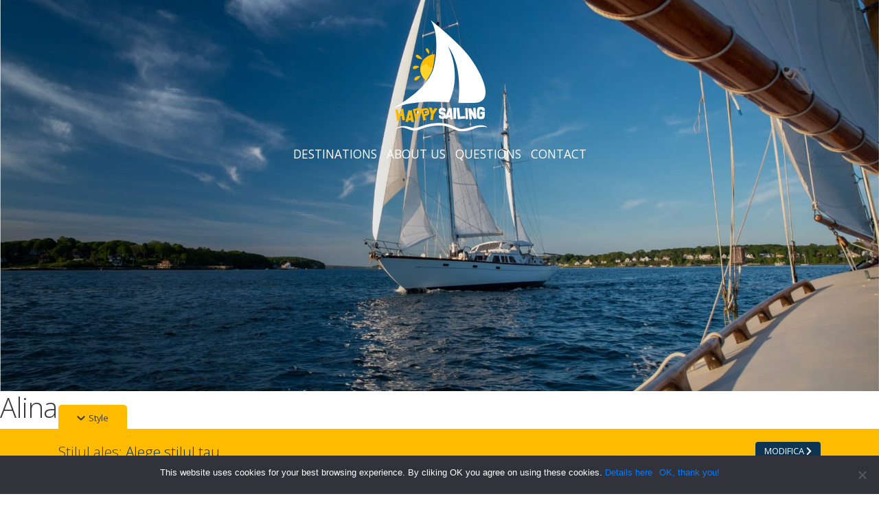

--- FILE ---
content_type: text/html; charset=UTF-8
request_url: https://www.happysailing.ro/testimoniale/alina/
body_size: 4281
content:
<!doctype html>
<html lang="en-GB">
  <head>
  <meta charset="utf-8">
  <meta http-equiv="x-ua-compatible" content="ie=edge">
  <meta name="viewport" content="width=device-width, initial-scale=1, shrink-to-fit=no">

  <!-- Global site tag (gtag.js) - Google Analytics -->
  <script async src="https://www.googletagmanager.com/gtag/js?id=UA-8917131-12"></script>
  <script>
    window.dataLayer = window.dataLayer || [];
    function gtag(){dataLayer.push(arguments);}
    gtag('js', new Date());

    gtag('config', 'UA-8917131-12');
  </script>

  <meta name='robots' content='index, follow, max-image-preview:large, max-snippet:-1, max-video-preview:-1' />

	<!-- This site is optimized with the Yoast SEO plugin v20.8 - https://yoast.com/wordpress/plugins/seo/ -->
	<title>Alina - HappySailing</title>
	<link rel="canonical" href="https://www.happysailing.ro/testimoniale/alina/" />
	<meta property="og:locale" content="en_GB" />
	<meta property="og:type" content="article" />
	<meta property="og:title" content="Alina - HappySailing" />
	<meta property="og:description" content="Am fost cu HappySailing în Grecia în toamna 2018. Mi-e greu să spun ce mi-a plăcut cel mai mult&#8230; de la navigatul pe vânt tare la serile în port, totul a fost magic !" />
	<meta property="og:url" content="https://www.happysailing.ro/testimoniale/alina/" />
	<meta property="og:site_name" content="HappySailing" />
	<meta property="article:modified_time" content="2020-05-11T13:36:36+00:00" />
	<meta name="twitter:card" content="summary_large_image" />
	<script type="application/ld+json" class="yoast-schema-graph">{"@context":"https://schema.org","@graph":[{"@type":"WebPage","@id":"https://www.happysailing.ro/testimoniale/alina/","url":"https://www.happysailing.ro/testimoniale/alina/","name":"Alina - HappySailing","isPartOf":{"@id":"https://www.happysailing.ro/#website"},"datePublished":"2020-04-02T12:04:33+00:00","dateModified":"2020-05-11T13:36:36+00:00","breadcrumb":{"@id":"https://www.happysailing.ro/testimoniale/alina/#breadcrumb"},"inLanguage":"en-GB","potentialAction":[{"@type":"ReadAction","target":["https://www.happysailing.ro/testimoniale/alina/"]}]},{"@type":"BreadcrumbList","@id":"https://www.happysailing.ro/testimoniale/alina/#breadcrumb","itemListElement":[{"@type":"ListItem","position":1,"name":"Home","item":"https://www.happysailing.ro/"},{"@type":"ListItem","position":2,"name":"Alina"}]},{"@type":"WebSite","@id":"https://www.happysailing.ro/#website","url":"https://www.happysailing.ro/","name":"HappySailing","description":"Vacanta pe yacht in Grecia, Croatia, Spania, Tenerife","potentialAction":[{"@type":"SearchAction","target":{"@type":"EntryPoint","urlTemplate":"https://www.happysailing.ro/search/{search_term_string}"},"query-input":"required name=search_term_string"}],"inLanguage":"en-GB"}]}</script>
	<!-- / Yoast SEO plugin. -->


<link rel='dns-prefetch' href='//fonts.googleapis.com' />
<link rel='dns-prefetch' href='//i0.wp.com' />
<link rel="stylesheet" href="/wp-includes/js/mediaelement/mediaelementplayer-legacy.min.css?ver=4.2.17">
<link rel="stylesheet" href="/wp-includes/js/mediaelement/wp-mediaelement.min.css?ver=6.1.9">
<link rel="stylesheet" href="/wp-content/plugins/contact-form-7/includes/css/styles.css?ver=5.7.7">
<link rel="stylesheet" href="/wp-content/plugins/cookie-notice/css/front.min.css?ver=2.4.17">
<link rel="stylesheet" href="/wp-content/themes/happysailing/dist/styles/main_3e5e1336.css">
<link rel="stylesheet" href="//fonts.googleapis.com/css?family=Open+Sans:300,400,600,700&#038;display=swap">
<link rel="stylesheet" href="/wp-content/plugins/jetpack/css/jetpack.css?ver=11.9.2">
<script id="cookie-notice-front-js-before">
var cnArgs = {"ajaxUrl":"https:\/\/www.happysailing.ro\/wp-admin\/admin-ajax.php","nonce":"25d219f77b","hideEffect":"fade","position":"bottom","onScroll":false,"onScrollOffset":100,"onClick":false,"cookieName":"cookie_notice_accepted","cookieTime":2592000,"cookieTimeRejected":2592000,"globalCookie":false,"redirection":false,"cache":false,"revokeCookies":false,"revokeCookiesOpt":"automatic"};
</script>
<script src="/wp-content/plugins/cookie-notice/js/front.min.js?ver=2.4.17" id="cookie-notice-front-js"></script>
<script src="/wp-includes/js/jquery/jquery.min.js?ver=3.6.1" id="jquery-core-js"></script>
<script src="/wp-includes/js/jquery/jquery-migrate.min.js?ver=3.3.2" id="jquery-migrate-js"></script>
	<style>img#wpstats{display:none}</style>
					<style type="text/css">
				/* If html does not have either class, do not show lazy loaded images. */
				html:not( .jetpack-lazy-images-js-enabled ):not( .js ) .jetpack-lazy-image {
					display: none;
				}
			</style>
			<script>
				document.documentElement.classList.add(
					'jetpack-lazy-images-js-enabled'
				);
			</script>
		<link rel="icon" href="/wp-content/uploads/2020/04/cropped-favicon-6-32x32.png" sizes="32x32" />
<link rel="icon" href="/wp-content/uploads/2020/04/cropped-favicon-6-192x192.png" sizes="192x192" />
<link rel="apple-touch-icon" href="/wp-content/uploads/2020/04/cropped-favicon-6-180x180.png" />
<meta name="msapplication-TileImage" content="/wp-content/uploads/2020/04/cropped-favicon-6-270x270.png" />
</head>
  <body class="testimoniale-template-default single single-testimoniale postid-35 cookies-not-set alina app-data index-data singular-data single-data single-testimoniale-data single-testimoniale-alina-data">
        <header class="banner" style="">
    <div class="container">
      <a class="brand" href="/" title="HappySailing Logo"><img src="https://www.happysailing.ro/wp-content/themes/happysailing/dist/images/logo_e1678373.svg" class="img-fluid logo" alt="HappySailing logo"></a>
      <nav class="nav-primary">
                  <ul id="menu-main" class="nav"><li class="menu-item menu-destinations"><a href="https://www.happysailing.ro/destinatii/">Destinations</a></li>
<li class="menu-item menu-about-us"><a href="https://www.happysailing.ro/despre-noi/">About us</a></li>
<li class="menu-item menu-questions"><a href="https://www.happysailing.ro/intrebari/">Questions</a></li>
<li class="menu-item menu-contact"><a href="https://www.happysailing.ro/contact/">Contact</a></li>
</ul>
              </nav>
      <h1></h1>
            <div class="description">
        
      </div>
    </div>
  </header>
    <div class="wrap" role="document">
      <div class="content">
        <main class="main">
                 <article class="post-35 testimoniale type-testimoniale status-publish hentry">
  <header>
    <h1 class="entry-title">Alina</h1>
    <time class="updated" datetime="2020-04-02T12:04:33+00:00">April 2, 2020</time>
<p class="byline author vcard">
  By <a href="https://www.happysailing.ro/author/adminsailing/" rel="author" class="fn">
    admin@sailing
  </a>
</p>
  </header>
  <div class="entry-content">
    <p>Am fost cu HappySailing în Grecia în toamna 2018. Mi-e greu să spun ce mi-a plăcut cel mai mult&#8230; de la navigatul pe vânt tare la serile în port, totul a fost magic !</p>
  </div>
  <footer>
    
  </footer>
  <section id="comments" class="comments">
  
  
  </section>
</article>
          </main>
              </div>
    </div>
        <footer class="content-info">
  <div class="container">
    
          <a class="footer-logo" href="/" title="HappySailing Logo"><img src="https://www.happysailing.ro/wp-content/themes/happysailing/dist/images/footer-logo_567b507f.svg" class="img-fluid logo" alt="HappySailing logo"></a>
    
    <nav class="nav-primary">
                  <ul id="menu-main-1" class="nav"><li class="menu-item menu-destinations"><a href="https://www.happysailing.ro/destinatii/">Destinations</a></li>
<li class="menu-item menu-about-us"><a href="https://www.happysailing.ro/despre-noi/">About us</a></li>
<li class="menu-item menu-questions"><a href="https://www.happysailing.ro/intrebari/">Questions</a></li>
<li class="menu-item menu-contact"><a href="https://www.happysailing.ro/contact/">Contact</a></li>
</ul>
              </nav>

    <p class="copyright">&copy; Copyright 2026 HappySailing.ro. All rights reserved. <br/>
      <a href="/termeni-si-conditii/">Terms and conditions</a> | <a href="/confidentialitate/">Confidentiality</a></p>
  </div>
</footer>


<div id="stil-excursie" class="">
  <div class="container">
    <a class="toggle " href="#"><i class="fas fa-chevron-down"></i><span>Style</span></a>
    <div class="content">
      <div class="row">
        <div class="col">
          <h3>Stilul ales: <em><a href="/">Alege stilul tau</a></em></h3>
        </div>
        <div class="col text-right">
          <a href="/?action=edit" class="btn btn-blue" title="Modify your style">Modifica <i class="fas fa-chevron-right"></i></a>
        </div>
      </div>
      <div class="row">
        <div class="col">
          <p>La noi vei găsi vacanța ta pe mare, așa cum ți-o dorești ! Alege stilul care se potrivește cel mai bine cu tine și prietenii tăi,
                               explorează destinațiile noastre și vino cu noi la joaca cu vântul.</p>
          </div>
        </div>
    </div>
  </div>
</div>

<div id="nav-button">
  <div class="nav-button-wrap">
    <span class="top"></span>
    <span class="middle"></span>
    <span class="bottom"></span>
  </div>
</div>

<div id="global-loading">
  <div class="loading-wrap">
    <img src="https://www.happysailing.ro/wp-content/themes/happysailing/dist/images/ajax-loader_37e24e03.gif" />
  </div>
</div>
    <script src="/wp-content/plugins/jetpack/_inc/build/photon/photon.min.js?ver=20191001" id="jetpack-photon-js"></script>
<script src="/wp-content/plugins/contact-form-7/includes/swv/js/index.js?ver=5.7.7" id="swv-js"></script>
<script type='text/javascript' id='contact-form-7-js-extra'>
/* <![CDATA[ */
var wpcf7 = {"api":{"root":"https:\/\/www.happysailing.ro\/wp-json\/","namespace":"contact-form-7\/v1"}};
/* ]]> */
</script>
<script src="/wp-content/plugins/contact-form-7/includes/js/index.js?ver=5.7.7" id="contact-form-7-js"></script>
<script src="/wp-content/plugins/jetpack/jetpack_vendor/automattic/jetpack-lazy-images/dist/intersection-observer.js?minify=false&#038;ver=83ec8aa758f883d6da14" id="jetpack-lazy-images-polyfill-intersectionobserver-js"></script>
<script type='text/javascript' id='jetpack-lazy-images-js-extra'>
/* <![CDATA[ */
var jetpackLazyImagesL10n = {"loading_warning":"Images are still loading. Please cancel your print and try again."};
/* ]]> */
</script>
<script src="/wp-content/plugins/jetpack/jetpack_vendor/automattic/jetpack-lazy-images/dist/lazy-images.js?minify=false&#038;ver=de7a5ed9424adbf44f32" id="jetpack-lazy-images-js"></script>
<script src="https://www.google.com/recaptcha/api.js?render=6LfmFEcgAAAAAE5D2w6g1lf9gvE8MuRQebiMER-5&#038;ver=3.0" id="google-recaptcha-js"></script>
<script src="/wp-includes/js/dist/vendor/regenerator-runtime.min.js?ver=0.13.9" id="regenerator-runtime-js"></script>
<script src="/wp-includes/js/dist/vendor/wp-polyfill.min.js?ver=3.15.0" id="wp-polyfill-js"></script>
<script type='text/javascript' id='wpcf7-recaptcha-js-extra'>
/* <![CDATA[ */
var wpcf7_recaptcha = {"sitekey":"6LfmFEcgAAAAAE5D2w6g1lf9gvE8MuRQebiMER-5","actions":{"homepage":"homepage","contactform":"contactform"}};
/* ]]> */
</script>
<script src="/wp-content/plugins/contact-form-7/modules/recaptcha/index.js?ver=5.7.7" id="wpcf7-recaptcha-js"></script>
<script type='text/javascript' id='sage/main.js-js-extra'>
/* <![CDATA[ */
var myAjax = {"ajaxurl":"https:\/\/www.happysailing.ro\/wp-admin\/admin-ajax.php","nonce":"0f19efdd1f"};
/* ]]> */
</script>
<script src="/wp-content/themes/happysailing/dist/scripts/main_3e5e1336.js" id="sage/main.js-js"></script>
	<script src='https://stats.wp.com/e-202604.js' defer></script>
	<script>
		_stq = window._stq || [];
		_stq.push([ 'view', {v:'ext',blog:'185642436',post:'35',tz:'0',srv:'www.happysailing.ro',j:'1:11.9.2'} ]);
		_stq.push([ 'clickTrackerInit', '185642436', '35' ]);
	</script>
		<!-- Cookie Notice plugin v2.4.17 by Hu-manity.co https://hu-manity.co/ -->
		<div id="cookie-notice" role="dialog" class="cookie-notice-hidden cookie-revoke-hidden cn-position-bottom" aria-label="Cookie Notice" style="background-color: rgba(50,50,58,1);"><div class="cookie-notice-container" style="color: #fff"><span id="cn-notice-text" class="cn-text-container">This website uses cookies for your best browsing experience. By cliking OK you agree on using these cookies. <a href="#">Details here</a></span><span id="cn-notice-buttons" class="cn-buttons-container"><a href="#" id="cn-accept-cookie" data-cookie-set="accept" class="cn-set-cookie cn-button cn-button-custom button" aria-label="OK, thank you!">OK, thank you!</a></span><span id="cn-close-notice" data-cookie-set="accept" class="cn-close-icon" title="No"></span></div>
			
		</div>
		<!-- / Cookie Notice plugin -->  </body>
</html>


--- FILE ---
content_type: text/html; charset=utf-8
request_url: https://www.google.com/recaptcha/api2/anchor?ar=1&k=6LfmFEcgAAAAAE5D2w6g1lf9gvE8MuRQebiMER-5&co=aHR0cHM6Ly93d3cuaGFwcHlzYWlsaW5nLnJvOjQ0Mw..&hl=en&v=PoyoqOPhxBO7pBk68S4YbpHZ&size=invisible&anchor-ms=20000&execute-ms=30000&cb=njrsm9wh1qav
body_size: 48947
content:
<!DOCTYPE HTML><html dir="ltr" lang="en"><head><meta http-equiv="Content-Type" content="text/html; charset=UTF-8">
<meta http-equiv="X-UA-Compatible" content="IE=edge">
<title>reCAPTCHA</title>
<style type="text/css">
/* cyrillic-ext */
@font-face {
  font-family: 'Roboto';
  font-style: normal;
  font-weight: 400;
  font-stretch: 100%;
  src: url(//fonts.gstatic.com/s/roboto/v48/KFO7CnqEu92Fr1ME7kSn66aGLdTylUAMa3GUBHMdazTgWw.woff2) format('woff2');
  unicode-range: U+0460-052F, U+1C80-1C8A, U+20B4, U+2DE0-2DFF, U+A640-A69F, U+FE2E-FE2F;
}
/* cyrillic */
@font-face {
  font-family: 'Roboto';
  font-style: normal;
  font-weight: 400;
  font-stretch: 100%;
  src: url(//fonts.gstatic.com/s/roboto/v48/KFO7CnqEu92Fr1ME7kSn66aGLdTylUAMa3iUBHMdazTgWw.woff2) format('woff2');
  unicode-range: U+0301, U+0400-045F, U+0490-0491, U+04B0-04B1, U+2116;
}
/* greek-ext */
@font-face {
  font-family: 'Roboto';
  font-style: normal;
  font-weight: 400;
  font-stretch: 100%;
  src: url(//fonts.gstatic.com/s/roboto/v48/KFO7CnqEu92Fr1ME7kSn66aGLdTylUAMa3CUBHMdazTgWw.woff2) format('woff2');
  unicode-range: U+1F00-1FFF;
}
/* greek */
@font-face {
  font-family: 'Roboto';
  font-style: normal;
  font-weight: 400;
  font-stretch: 100%;
  src: url(//fonts.gstatic.com/s/roboto/v48/KFO7CnqEu92Fr1ME7kSn66aGLdTylUAMa3-UBHMdazTgWw.woff2) format('woff2');
  unicode-range: U+0370-0377, U+037A-037F, U+0384-038A, U+038C, U+038E-03A1, U+03A3-03FF;
}
/* math */
@font-face {
  font-family: 'Roboto';
  font-style: normal;
  font-weight: 400;
  font-stretch: 100%;
  src: url(//fonts.gstatic.com/s/roboto/v48/KFO7CnqEu92Fr1ME7kSn66aGLdTylUAMawCUBHMdazTgWw.woff2) format('woff2');
  unicode-range: U+0302-0303, U+0305, U+0307-0308, U+0310, U+0312, U+0315, U+031A, U+0326-0327, U+032C, U+032F-0330, U+0332-0333, U+0338, U+033A, U+0346, U+034D, U+0391-03A1, U+03A3-03A9, U+03B1-03C9, U+03D1, U+03D5-03D6, U+03F0-03F1, U+03F4-03F5, U+2016-2017, U+2034-2038, U+203C, U+2040, U+2043, U+2047, U+2050, U+2057, U+205F, U+2070-2071, U+2074-208E, U+2090-209C, U+20D0-20DC, U+20E1, U+20E5-20EF, U+2100-2112, U+2114-2115, U+2117-2121, U+2123-214F, U+2190, U+2192, U+2194-21AE, U+21B0-21E5, U+21F1-21F2, U+21F4-2211, U+2213-2214, U+2216-22FF, U+2308-230B, U+2310, U+2319, U+231C-2321, U+2336-237A, U+237C, U+2395, U+239B-23B7, U+23D0, U+23DC-23E1, U+2474-2475, U+25AF, U+25B3, U+25B7, U+25BD, U+25C1, U+25CA, U+25CC, U+25FB, U+266D-266F, U+27C0-27FF, U+2900-2AFF, U+2B0E-2B11, U+2B30-2B4C, U+2BFE, U+3030, U+FF5B, U+FF5D, U+1D400-1D7FF, U+1EE00-1EEFF;
}
/* symbols */
@font-face {
  font-family: 'Roboto';
  font-style: normal;
  font-weight: 400;
  font-stretch: 100%;
  src: url(//fonts.gstatic.com/s/roboto/v48/KFO7CnqEu92Fr1ME7kSn66aGLdTylUAMaxKUBHMdazTgWw.woff2) format('woff2');
  unicode-range: U+0001-000C, U+000E-001F, U+007F-009F, U+20DD-20E0, U+20E2-20E4, U+2150-218F, U+2190, U+2192, U+2194-2199, U+21AF, U+21E6-21F0, U+21F3, U+2218-2219, U+2299, U+22C4-22C6, U+2300-243F, U+2440-244A, U+2460-24FF, U+25A0-27BF, U+2800-28FF, U+2921-2922, U+2981, U+29BF, U+29EB, U+2B00-2BFF, U+4DC0-4DFF, U+FFF9-FFFB, U+10140-1018E, U+10190-1019C, U+101A0, U+101D0-101FD, U+102E0-102FB, U+10E60-10E7E, U+1D2C0-1D2D3, U+1D2E0-1D37F, U+1F000-1F0FF, U+1F100-1F1AD, U+1F1E6-1F1FF, U+1F30D-1F30F, U+1F315, U+1F31C, U+1F31E, U+1F320-1F32C, U+1F336, U+1F378, U+1F37D, U+1F382, U+1F393-1F39F, U+1F3A7-1F3A8, U+1F3AC-1F3AF, U+1F3C2, U+1F3C4-1F3C6, U+1F3CA-1F3CE, U+1F3D4-1F3E0, U+1F3ED, U+1F3F1-1F3F3, U+1F3F5-1F3F7, U+1F408, U+1F415, U+1F41F, U+1F426, U+1F43F, U+1F441-1F442, U+1F444, U+1F446-1F449, U+1F44C-1F44E, U+1F453, U+1F46A, U+1F47D, U+1F4A3, U+1F4B0, U+1F4B3, U+1F4B9, U+1F4BB, U+1F4BF, U+1F4C8-1F4CB, U+1F4D6, U+1F4DA, U+1F4DF, U+1F4E3-1F4E6, U+1F4EA-1F4ED, U+1F4F7, U+1F4F9-1F4FB, U+1F4FD-1F4FE, U+1F503, U+1F507-1F50B, U+1F50D, U+1F512-1F513, U+1F53E-1F54A, U+1F54F-1F5FA, U+1F610, U+1F650-1F67F, U+1F687, U+1F68D, U+1F691, U+1F694, U+1F698, U+1F6AD, U+1F6B2, U+1F6B9-1F6BA, U+1F6BC, U+1F6C6-1F6CF, U+1F6D3-1F6D7, U+1F6E0-1F6EA, U+1F6F0-1F6F3, U+1F6F7-1F6FC, U+1F700-1F7FF, U+1F800-1F80B, U+1F810-1F847, U+1F850-1F859, U+1F860-1F887, U+1F890-1F8AD, U+1F8B0-1F8BB, U+1F8C0-1F8C1, U+1F900-1F90B, U+1F93B, U+1F946, U+1F984, U+1F996, U+1F9E9, U+1FA00-1FA6F, U+1FA70-1FA7C, U+1FA80-1FA89, U+1FA8F-1FAC6, U+1FACE-1FADC, U+1FADF-1FAE9, U+1FAF0-1FAF8, U+1FB00-1FBFF;
}
/* vietnamese */
@font-face {
  font-family: 'Roboto';
  font-style: normal;
  font-weight: 400;
  font-stretch: 100%;
  src: url(//fonts.gstatic.com/s/roboto/v48/KFO7CnqEu92Fr1ME7kSn66aGLdTylUAMa3OUBHMdazTgWw.woff2) format('woff2');
  unicode-range: U+0102-0103, U+0110-0111, U+0128-0129, U+0168-0169, U+01A0-01A1, U+01AF-01B0, U+0300-0301, U+0303-0304, U+0308-0309, U+0323, U+0329, U+1EA0-1EF9, U+20AB;
}
/* latin-ext */
@font-face {
  font-family: 'Roboto';
  font-style: normal;
  font-weight: 400;
  font-stretch: 100%;
  src: url(//fonts.gstatic.com/s/roboto/v48/KFO7CnqEu92Fr1ME7kSn66aGLdTylUAMa3KUBHMdazTgWw.woff2) format('woff2');
  unicode-range: U+0100-02BA, U+02BD-02C5, U+02C7-02CC, U+02CE-02D7, U+02DD-02FF, U+0304, U+0308, U+0329, U+1D00-1DBF, U+1E00-1E9F, U+1EF2-1EFF, U+2020, U+20A0-20AB, U+20AD-20C0, U+2113, U+2C60-2C7F, U+A720-A7FF;
}
/* latin */
@font-face {
  font-family: 'Roboto';
  font-style: normal;
  font-weight: 400;
  font-stretch: 100%;
  src: url(//fonts.gstatic.com/s/roboto/v48/KFO7CnqEu92Fr1ME7kSn66aGLdTylUAMa3yUBHMdazQ.woff2) format('woff2');
  unicode-range: U+0000-00FF, U+0131, U+0152-0153, U+02BB-02BC, U+02C6, U+02DA, U+02DC, U+0304, U+0308, U+0329, U+2000-206F, U+20AC, U+2122, U+2191, U+2193, U+2212, U+2215, U+FEFF, U+FFFD;
}
/* cyrillic-ext */
@font-face {
  font-family: 'Roboto';
  font-style: normal;
  font-weight: 500;
  font-stretch: 100%;
  src: url(//fonts.gstatic.com/s/roboto/v48/KFO7CnqEu92Fr1ME7kSn66aGLdTylUAMa3GUBHMdazTgWw.woff2) format('woff2');
  unicode-range: U+0460-052F, U+1C80-1C8A, U+20B4, U+2DE0-2DFF, U+A640-A69F, U+FE2E-FE2F;
}
/* cyrillic */
@font-face {
  font-family: 'Roboto';
  font-style: normal;
  font-weight: 500;
  font-stretch: 100%;
  src: url(//fonts.gstatic.com/s/roboto/v48/KFO7CnqEu92Fr1ME7kSn66aGLdTylUAMa3iUBHMdazTgWw.woff2) format('woff2');
  unicode-range: U+0301, U+0400-045F, U+0490-0491, U+04B0-04B1, U+2116;
}
/* greek-ext */
@font-face {
  font-family: 'Roboto';
  font-style: normal;
  font-weight: 500;
  font-stretch: 100%;
  src: url(//fonts.gstatic.com/s/roboto/v48/KFO7CnqEu92Fr1ME7kSn66aGLdTylUAMa3CUBHMdazTgWw.woff2) format('woff2');
  unicode-range: U+1F00-1FFF;
}
/* greek */
@font-face {
  font-family: 'Roboto';
  font-style: normal;
  font-weight: 500;
  font-stretch: 100%;
  src: url(//fonts.gstatic.com/s/roboto/v48/KFO7CnqEu92Fr1ME7kSn66aGLdTylUAMa3-UBHMdazTgWw.woff2) format('woff2');
  unicode-range: U+0370-0377, U+037A-037F, U+0384-038A, U+038C, U+038E-03A1, U+03A3-03FF;
}
/* math */
@font-face {
  font-family: 'Roboto';
  font-style: normal;
  font-weight: 500;
  font-stretch: 100%;
  src: url(//fonts.gstatic.com/s/roboto/v48/KFO7CnqEu92Fr1ME7kSn66aGLdTylUAMawCUBHMdazTgWw.woff2) format('woff2');
  unicode-range: U+0302-0303, U+0305, U+0307-0308, U+0310, U+0312, U+0315, U+031A, U+0326-0327, U+032C, U+032F-0330, U+0332-0333, U+0338, U+033A, U+0346, U+034D, U+0391-03A1, U+03A3-03A9, U+03B1-03C9, U+03D1, U+03D5-03D6, U+03F0-03F1, U+03F4-03F5, U+2016-2017, U+2034-2038, U+203C, U+2040, U+2043, U+2047, U+2050, U+2057, U+205F, U+2070-2071, U+2074-208E, U+2090-209C, U+20D0-20DC, U+20E1, U+20E5-20EF, U+2100-2112, U+2114-2115, U+2117-2121, U+2123-214F, U+2190, U+2192, U+2194-21AE, U+21B0-21E5, U+21F1-21F2, U+21F4-2211, U+2213-2214, U+2216-22FF, U+2308-230B, U+2310, U+2319, U+231C-2321, U+2336-237A, U+237C, U+2395, U+239B-23B7, U+23D0, U+23DC-23E1, U+2474-2475, U+25AF, U+25B3, U+25B7, U+25BD, U+25C1, U+25CA, U+25CC, U+25FB, U+266D-266F, U+27C0-27FF, U+2900-2AFF, U+2B0E-2B11, U+2B30-2B4C, U+2BFE, U+3030, U+FF5B, U+FF5D, U+1D400-1D7FF, U+1EE00-1EEFF;
}
/* symbols */
@font-face {
  font-family: 'Roboto';
  font-style: normal;
  font-weight: 500;
  font-stretch: 100%;
  src: url(//fonts.gstatic.com/s/roboto/v48/KFO7CnqEu92Fr1ME7kSn66aGLdTylUAMaxKUBHMdazTgWw.woff2) format('woff2');
  unicode-range: U+0001-000C, U+000E-001F, U+007F-009F, U+20DD-20E0, U+20E2-20E4, U+2150-218F, U+2190, U+2192, U+2194-2199, U+21AF, U+21E6-21F0, U+21F3, U+2218-2219, U+2299, U+22C4-22C6, U+2300-243F, U+2440-244A, U+2460-24FF, U+25A0-27BF, U+2800-28FF, U+2921-2922, U+2981, U+29BF, U+29EB, U+2B00-2BFF, U+4DC0-4DFF, U+FFF9-FFFB, U+10140-1018E, U+10190-1019C, U+101A0, U+101D0-101FD, U+102E0-102FB, U+10E60-10E7E, U+1D2C0-1D2D3, U+1D2E0-1D37F, U+1F000-1F0FF, U+1F100-1F1AD, U+1F1E6-1F1FF, U+1F30D-1F30F, U+1F315, U+1F31C, U+1F31E, U+1F320-1F32C, U+1F336, U+1F378, U+1F37D, U+1F382, U+1F393-1F39F, U+1F3A7-1F3A8, U+1F3AC-1F3AF, U+1F3C2, U+1F3C4-1F3C6, U+1F3CA-1F3CE, U+1F3D4-1F3E0, U+1F3ED, U+1F3F1-1F3F3, U+1F3F5-1F3F7, U+1F408, U+1F415, U+1F41F, U+1F426, U+1F43F, U+1F441-1F442, U+1F444, U+1F446-1F449, U+1F44C-1F44E, U+1F453, U+1F46A, U+1F47D, U+1F4A3, U+1F4B0, U+1F4B3, U+1F4B9, U+1F4BB, U+1F4BF, U+1F4C8-1F4CB, U+1F4D6, U+1F4DA, U+1F4DF, U+1F4E3-1F4E6, U+1F4EA-1F4ED, U+1F4F7, U+1F4F9-1F4FB, U+1F4FD-1F4FE, U+1F503, U+1F507-1F50B, U+1F50D, U+1F512-1F513, U+1F53E-1F54A, U+1F54F-1F5FA, U+1F610, U+1F650-1F67F, U+1F687, U+1F68D, U+1F691, U+1F694, U+1F698, U+1F6AD, U+1F6B2, U+1F6B9-1F6BA, U+1F6BC, U+1F6C6-1F6CF, U+1F6D3-1F6D7, U+1F6E0-1F6EA, U+1F6F0-1F6F3, U+1F6F7-1F6FC, U+1F700-1F7FF, U+1F800-1F80B, U+1F810-1F847, U+1F850-1F859, U+1F860-1F887, U+1F890-1F8AD, U+1F8B0-1F8BB, U+1F8C0-1F8C1, U+1F900-1F90B, U+1F93B, U+1F946, U+1F984, U+1F996, U+1F9E9, U+1FA00-1FA6F, U+1FA70-1FA7C, U+1FA80-1FA89, U+1FA8F-1FAC6, U+1FACE-1FADC, U+1FADF-1FAE9, U+1FAF0-1FAF8, U+1FB00-1FBFF;
}
/* vietnamese */
@font-face {
  font-family: 'Roboto';
  font-style: normal;
  font-weight: 500;
  font-stretch: 100%;
  src: url(//fonts.gstatic.com/s/roboto/v48/KFO7CnqEu92Fr1ME7kSn66aGLdTylUAMa3OUBHMdazTgWw.woff2) format('woff2');
  unicode-range: U+0102-0103, U+0110-0111, U+0128-0129, U+0168-0169, U+01A0-01A1, U+01AF-01B0, U+0300-0301, U+0303-0304, U+0308-0309, U+0323, U+0329, U+1EA0-1EF9, U+20AB;
}
/* latin-ext */
@font-face {
  font-family: 'Roboto';
  font-style: normal;
  font-weight: 500;
  font-stretch: 100%;
  src: url(//fonts.gstatic.com/s/roboto/v48/KFO7CnqEu92Fr1ME7kSn66aGLdTylUAMa3KUBHMdazTgWw.woff2) format('woff2');
  unicode-range: U+0100-02BA, U+02BD-02C5, U+02C7-02CC, U+02CE-02D7, U+02DD-02FF, U+0304, U+0308, U+0329, U+1D00-1DBF, U+1E00-1E9F, U+1EF2-1EFF, U+2020, U+20A0-20AB, U+20AD-20C0, U+2113, U+2C60-2C7F, U+A720-A7FF;
}
/* latin */
@font-face {
  font-family: 'Roboto';
  font-style: normal;
  font-weight: 500;
  font-stretch: 100%;
  src: url(//fonts.gstatic.com/s/roboto/v48/KFO7CnqEu92Fr1ME7kSn66aGLdTylUAMa3yUBHMdazQ.woff2) format('woff2');
  unicode-range: U+0000-00FF, U+0131, U+0152-0153, U+02BB-02BC, U+02C6, U+02DA, U+02DC, U+0304, U+0308, U+0329, U+2000-206F, U+20AC, U+2122, U+2191, U+2193, U+2212, U+2215, U+FEFF, U+FFFD;
}
/* cyrillic-ext */
@font-face {
  font-family: 'Roboto';
  font-style: normal;
  font-weight: 900;
  font-stretch: 100%;
  src: url(//fonts.gstatic.com/s/roboto/v48/KFO7CnqEu92Fr1ME7kSn66aGLdTylUAMa3GUBHMdazTgWw.woff2) format('woff2');
  unicode-range: U+0460-052F, U+1C80-1C8A, U+20B4, U+2DE0-2DFF, U+A640-A69F, U+FE2E-FE2F;
}
/* cyrillic */
@font-face {
  font-family: 'Roboto';
  font-style: normal;
  font-weight: 900;
  font-stretch: 100%;
  src: url(//fonts.gstatic.com/s/roboto/v48/KFO7CnqEu92Fr1ME7kSn66aGLdTylUAMa3iUBHMdazTgWw.woff2) format('woff2');
  unicode-range: U+0301, U+0400-045F, U+0490-0491, U+04B0-04B1, U+2116;
}
/* greek-ext */
@font-face {
  font-family: 'Roboto';
  font-style: normal;
  font-weight: 900;
  font-stretch: 100%;
  src: url(//fonts.gstatic.com/s/roboto/v48/KFO7CnqEu92Fr1ME7kSn66aGLdTylUAMa3CUBHMdazTgWw.woff2) format('woff2');
  unicode-range: U+1F00-1FFF;
}
/* greek */
@font-face {
  font-family: 'Roboto';
  font-style: normal;
  font-weight: 900;
  font-stretch: 100%;
  src: url(//fonts.gstatic.com/s/roboto/v48/KFO7CnqEu92Fr1ME7kSn66aGLdTylUAMa3-UBHMdazTgWw.woff2) format('woff2');
  unicode-range: U+0370-0377, U+037A-037F, U+0384-038A, U+038C, U+038E-03A1, U+03A3-03FF;
}
/* math */
@font-face {
  font-family: 'Roboto';
  font-style: normal;
  font-weight: 900;
  font-stretch: 100%;
  src: url(//fonts.gstatic.com/s/roboto/v48/KFO7CnqEu92Fr1ME7kSn66aGLdTylUAMawCUBHMdazTgWw.woff2) format('woff2');
  unicode-range: U+0302-0303, U+0305, U+0307-0308, U+0310, U+0312, U+0315, U+031A, U+0326-0327, U+032C, U+032F-0330, U+0332-0333, U+0338, U+033A, U+0346, U+034D, U+0391-03A1, U+03A3-03A9, U+03B1-03C9, U+03D1, U+03D5-03D6, U+03F0-03F1, U+03F4-03F5, U+2016-2017, U+2034-2038, U+203C, U+2040, U+2043, U+2047, U+2050, U+2057, U+205F, U+2070-2071, U+2074-208E, U+2090-209C, U+20D0-20DC, U+20E1, U+20E5-20EF, U+2100-2112, U+2114-2115, U+2117-2121, U+2123-214F, U+2190, U+2192, U+2194-21AE, U+21B0-21E5, U+21F1-21F2, U+21F4-2211, U+2213-2214, U+2216-22FF, U+2308-230B, U+2310, U+2319, U+231C-2321, U+2336-237A, U+237C, U+2395, U+239B-23B7, U+23D0, U+23DC-23E1, U+2474-2475, U+25AF, U+25B3, U+25B7, U+25BD, U+25C1, U+25CA, U+25CC, U+25FB, U+266D-266F, U+27C0-27FF, U+2900-2AFF, U+2B0E-2B11, U+2B30-2B4C, U+2BFE, U+3030, U+FF5B, U+FF5D, U+1D400-1D7FF, U+1EE00-1EEFF;
}
/* symbols */
@font-face {
  font-family: 'Roboto';
  font-style: normal;
  font-weight: 900;
  font-stretch: 100%;
  src: url(//fonts.gstatic.com/s/roboto/v48/KFO7CnqEu92Fr1ME7kSn66aGLdTylUAMaxKUBHMdazTgWw.woff2) format('woff2');
  unicode-range: U+0001-000C, U+000E-001F, U+007F-009F, U+20DD-20E0, U+20E2-20E4, U+2150-218F, U+2190, U+2192, U+2194-2199, U+21AF, U+21E6-21F0, U+21F3, U+2218-2219, U+2299, U+22C4-22C6, U+2300-243F, U+2440-244A, U+2460-24FF, U+25A0-27BF, U+2800-28FF, U+2921-2922, U+2981, U+29BF, U+29EB, U+2B00-2BFF, U+4DC0-4DFF, U+FFF9-FFFB, U+10140-1018E, U+10190-1019C, U+101A0, U+101D0-101FD, U+102E0-102FB, U+10E60-10E7E, U+1D2C0-1D2D3, U+1D2E0-1D37F, U+1F000-1F0FF, U+1F100-1F1AD, U+1F1E6-1F1FF, U+1F30D-1F30F, U+1F315, U+1F31C, U+1F31E, U+1F320-1F32C, U+1F336, U+1F378, U+1F37D, U+1F382, U+1F393-1F39F, U+1F3A7-1F3A8, U+1F3AC-1F3AF, U+1F3C2, U+1F3C4-1F3C6, U+1F3CA-1F3CE, U+1F3D4-1F3E0, U+1F3ED, U+1F3F1-1F3F3, U+1F3F5-1F3F7, U+1F408, U+1F415, U+1F41F, U+1F426, U+1F43F, U+1F441-1F442, U+1F444, U+1F446-1F449, U+1F44C-1F44E, U+1F453, U+1F46A, U+1F47D, U+1F4A3, U+1F4B0, U+1F4B3, U+1F4B9, U+1F4BB, U+1F4BF, U+1F4C8-1F4CB, U+1F4D6, U+1F4DA, U+1F4DF, U+1F4E3-1F4E6, U+1F4EA-1F4ED, U+1F4F7, U+1F4F9-1F4FB, U+1F4FD-1F4FE, U+1F503, U+1F507-1F50B, U+1F50D, U+1F512-1F513, U+1F53E-1F54A, U+1F54F-1F5FA, U+1F610, U+1F650-1F67F, U+1F687, U+1F68D, U+1F691, U+1F694, U+1F698, U+1F6AD, U+1F6B2, U+1F6B9-1F6BA, U+1F6BC, U+1F6C6-1F6CF, U+1F6D3-1F6D7, U+1F6E0-1F6EA, U+1F6F0-1F6F3, U+1F6F7-1F6FC, U+1F700-1F7FF, U+1F800-1F80B, U+1F810-1F847, U+1F850-1F859, U+1F860-1F887, U+1F890-1F8AD, U+1F8B0-1F8BB, U+1F8C0-1F8C1, U+1F900-1F90B, U+1F93B, U+1F946, U+1F984, U+1F996, U+1F9E9, U+1FA00-1FA6F, U+1FA70-1FA7C, U+1FA80-1FA89, U+1FA8F-1FAC6, U+1FACE-1FADC, U+1FADF-1FAE9, U+1FAF0-1FAF8, U+1FB00-1FBFF;
}
/* vietnamese */
@font-face {
  font-family: 'Roboto';
  font-style: normal;
  font-weight: 900;
  font-stretch: 100%;
  src: url(//fonts.gstatic.com/s/roboto/v48/KFO7CnqEu92Fr1ME7kSn66aGLdTylUAMa3OUBHMdazTgWw.woff2) format('woff2');
  unicode-range: U+0102-0103, U+0110-0111, U+0128-0129, U+0168-0169, U+01A0-01A1, U+01AF-01B0, U+0300-0301, U+0303-0304, U+0308-0309, U+0323, U+0329, U+1EA0-1EF9, U+20AB;
}
/* latin-ext */
@font-face {
  font-family: 'Roboto';
  font-style: normal;
  font-weight: 900;
  font-stretch: 100%;
  src: url(//fonts.gstatic.com/s/roboto/v48/KFO7CnqEu92Fr1ME7kSn66aGLdTylUAMa3KUBHMdazTgWw.woff2) format('woff2');
  unicode-range: U+0100-02BA, U+02BD-02C5, U+02C7-02CC, U+02CE-02D7, U+02DD-02FF, U+0304, U+0308, U+0329, U+1D00-1DBF, U+1E00-1E9F, U+1EF2-1EFF, U+2020, U+20A0-20AB, U+20AD-20C0, U+2113, U+2C60-2C7F, U+A720-A7FF;
}
/* latin */
@font-face {
  font-family: 'Roboto';
  font-style: normal;
  font-weight: 900;
  font-stretch: 100%;
  src: url(//fonts.gstatic.com/s/roboto/v48/KFO7CnqEu92Fr1ME7kSn66aGLdTylUAMa3yUBHMdazQ.woff2) format('woff2');
  unicode-range: U+0000-00FF, U+0131, U+0152-0153, U+02BB-02BC, U+02C6, U+02DA, U+02DC, U+0304, U+0308, U+0329, U+2000-206F, U+20AC, U+2122, U+2191, U+2193, U+2212, U+2215, U+FEFF, U+FFFD;
}

</style>
<link rel="stylesheet" type="text/css" href="https://www.gstatic.com/recaptcha/releases/PoyoqOPhxBO7pBk68S4YbpHZ/styles__ltr.css">
<script nonce="ROigX90nyY8pJq6MsUijXg" type="text/javascript">window['__recaptcha_api'] = 'https://www.google.com/recaptcha/api2/';</script>
<script type="text/javascript" src="https://www.gstatic.com/recaptcha/releases/PoyoqOPhxBO7pBk68S4YbpHZ/recaptcha__en.js" nonce="ROigX90nyY8pJq6MsUijXg">
      
    </script></head>
<body><div id="rc-anchor-alert" class="rc-anchor-alert"></div>
<input type="hidden" id="recaptcha-token" value="[base64]">
<script type="text/javascript" nonce="ROigX90nyY8pJq6MsUijXg">
      recaptcha.anchor.Main.init("[\x22ainput\x22,[\x22bgdata\x22,\x22\x22,\[base64]/[base64]/[base64]/[base64]/[base64]/[base64]/KGcoTywyNTMsTy5PKSxVRyhPLEMpKTpnKE8sMjUzLEMpLE8pKSxsKSksTykpfSxieT1mdW5jdGlvbihDLE8sdSxsKXtmb3IobD0odT1SKEMpLDApO08+MDtPLS0pbD1sPDw4fFooQyk7ZyhDLHUsbCl9LFVHPWZ1bmN0aW9uKEMsTyl7Qy5pLmxlbmd0aD4xMDQ/[base64]/[base64]/[base64]/[base64]/[base64]/[base64]/[base64]\\u003d\x22,\[base64]\x22,\x22FEXDsMOMw7fDn8ORLcKddzvDizVuXcKiJU5Yw43DsFLDu8OXwrRgFhI2w5oVw6LCs8OOwqDDh8KTw7Y3LsO+w59awofDocOaDMKowpU7VFrCoyjCrMOpwqjDizEDwpdTScOEwpnDisK3VcO4w4xpw4HCpV83FR8PHng9LEfCtsOtwqJBWlnDr8OVPgjCsHBGwp/DhsKewo7DhsKYWBJzJBF6C3sIZHXDmsOCLgAHwpXDkQTDtMO6GUF9w4oHwrNNwoXCocK/[base64]/[base64]/[base64]/[base64]/RsKBDUtfwox+wr5mAcKoD8OKw6/Du8K0w5fCsQsKZcK4ISnChG5eOxoHwr5SSzRZZcKkBVFxeQllVlt0cBg/[base64]/CvMOCJMKQQ8KSwp1jwrQxCsOVwoszVMOrwrp3w6DCtWPDh2QqdxPDlX8xHsKuw6HDj8OjTBrCjnZxw49hw644w4XDjTQiUX/Dk8OpwpQPwpzDu8K2w719XA09woLDqMKwwo3DtcKRw7s0eMOYworDusKlSsKmMMO+AwhyJMOEw4nDkRg7wrjDmnpqw49iw6LCtiREU8OWWcKNScOqOcONwp8PGMKBNS/[base64]/CiQLCjmvCoRDDlMOnw49Cwr57w4RDVB/Ckl7Djx/DqsOrXwEhWcOfc0UQbm/[base64]/DksOvw4vClQ0LI8O+woJUwq4Jw4jClUk1PMKUwolBMMOqwo8FfXxgw5jDs8K/OMKkwqbDqMKcCsKuFCzDhsOwwqxgwqLCrMK6woDDv8KTVcOtJyEHw7A8S8K3esO2QwkiwpkGDC/DnmIvH1kPw5rCjcKWwppxwpjDhMOVYjbCkj3CvMKCH8Obw5TCpEfCrcOdPsOmNMOvFlxUw64FRMK4M8O9GsKZw4/DjATDicK0w44/A8OvPELDpURkwrsJbsOLPTpiYsOzw7dVfHLDunDDs13DtBTCoU4dwqNVwpnCnUHCghwjwpdew6PCti3Dh8OxdF/Col3DjsKEwrLDtsONMzrCisO6w6gJwpDCuMKUw5/DgyRSPDAMw6ZTw5kpKy/CjAcRw4TCqcO/NxIqA8Knwq3Cr2Qvwp5XdcOQwr41bV/CtFrDpsOAc8KLU30SP8KhwpsBwqLCti1sCV4bISB4wprDuFU6w4M4wodGOmHDscOPwo7CngUbR8OuEcKnw7QLPmBZwo0XA8OeXsKyeitUMSzDkMK6wqfCjcKbZ8ORw4PCtwAewpHDosOJRsK7wrdNwrbDg1wywp/Cq8OhfsOjHMKIwpDCtcKaF8OCwp9fwqLDi8OZbRFHwq/Dhnlsw6gGOVdCwrPDsgfCl2zDmMO/Ry7Cs8OaT2VnIwM3w6smFgJSeMOcQ3ZVKQ8JNRJMA8O3CsO0J8KcOMKTwq4VQMKVKMKycxzDrcOPKVHCgGrDrsKNccOxcThSc8O/MwbCpMOIOcO9w5RzPcOQQFjDq143a8ODwqnDnkzCgMKpBy4eHQzCii9dw70wesKQw6jDompuwp5Hw6TDt1/CuwvCrFjDq8KWwqFKEsKNJcKVw55ewp3CvBHDicK0w7nDmcOZFcOfAcKZYBoXw6HCrzPDmUzCkER5wp4Ew6LClsKSw6oYM8OKbMO/w7nCu8O1QcKvwqbCp2PCgHfCmhfCj2Byw7NdVMOMw518UEsAwrrDrURPXT3DjQDCr8Oyc21Iw47CsgnDsl4UwpZ3wqfCkMOewrpBL8K9EsOCVsOhw79wwojCuQxNecKgXsO/w57CusKow5LDlsKsIcOzw4fCn8O7wpDCm8Kfw71Fw5d9TSsVBMKrw4DCm8O4H0t6P1wWw7J9GznCt8O8P8OZw6/[base64]/DhcK/wozCh8KgwrHDv1PCuT8bRy9QZcK+CXrDnyw7w6DCh8OedsOHw4FUQsKUwqXDqsOKwoJ6w67DtsO2w7TDs8K/fcKOYzfCisKPw7vCuiHDjwnDtMKpwp7CpD0XwoA5w7JbwpDDl8O9cS5YWB3Dh8KFKDPDh8KRwoXDtXofwqPDtw3Dj8Klwq7Ci2zCpXMUO0E0wqPDuUHCq0lpe8OxwqcLNz/DrxYlRMK7w57DjVddw5/CrMOISQbCiUjDk8KXEMODeX/DksKZBjIdGjUDcTJAwoPCqBfCjBp1w4/Chi7Cqm16AMK8wqbDu0TDmSQww7XDmcOHNw7CosOhWMOAI0ghbTbDkx1GwqNcwqfDmwLDgg0owrnCrcKJY8KYbMKMw7nDnMKfw5Z+GcOoFMKCCknChQPDqENlCgDCosOLwq06V1R/w77DjFMLfDrCsFQAK8KXZEwKwobCiXLCnksHwr8rwrNMQG/DjsK6W2QpI2YAw4bDokB6w47Dr8OlRAHCm8Kdw6nDok3Dlj3CqMKqwr/[base64]/wro/CsOBw7wcHjnDgm/Cg13CtF7DhjEUVgbDrcKIw63CuMKIwpDCmXlyV3LClHhZesKWw4PChcK8wq/CiQHDtjYPSUkKC2BkUk7CmnDCisKLwr7Dl8KjIMO4wp3Dj8O2X2vDs1bDqXPCjsOPPMO/wpvDvcOmw67DrMKkXThMw7oIwpjDmmcnwrfCp8OOwpM4w7xBw4fCpcKBfyTDsFPDn8OSwoAuw4wgZ8KAwoXCgkzDssODw4bDtMOSQzLCqcO6w7/ClSnChsOcfnfCgHwjw57CosOrwrUlHsOnw4zCsnxjw59Uw7/Cv8OrRcOKOhLCisOPZFTCrWUZwqzDuR89wpxDw6kmQ0LDqml5w419wo8TwrV+woNkwqE5FmPCsxHCgcKlw5zDtsKzw54FwplqwqZMw4XCnsOhOBorw4cEwqQuwq7CvTjDt8OaeMKLNV/Ck3RfbsOCXg1JVcKvwp3DlwbCjSgpw6Vzw7fDu8Kgwoh0YMKyw5tPw5loBxouw4lJKHQFwqvDmwfDmMKZDMO/[base64]/ChWVoccKQF8KNwpwDCsKhwqU+aWbDujBYw7PDvnHDm1R7UjbDmMOyOMOEFsOfw7Udw6cDSsOGGTNCwozDhMOtw7bCsMKkH28CLsK3dMOWw4jDlcOAA8KHbMKNwoxqE8OCSMKKesO5MMOIQMOIwqLCtCY1wqR/YsOtQSg5FcK9wq7DtznCtytYw5bCgU7CncK+w7nDqSHCqcOqwoHDoMKtOcOwFTTChcKWLcK3JB5gclZdVi7CuHlGw5LChVLDokHCksOBCMOnfWw9L2zDs8K2w4otLyPCm8O3wo/[base64]/Ds2nDgAXCqkvComMuw4MIwrgtw598wofDvxdLw5Ncw7PCkMOKMMKwwo4WfMKNw4DDgkHCq1FcDXxsMMOaR3TCmsOjw6ZiWzPCq8OGMMOUfQIvwqljWChpfzFow7ZFEjkbw7V3woAHaMOAwo40c8KOw6zCpHV8FsOgwrLCq8KCVMOpfsKnblDDtsO/wrESw5sEwrlde8K3w7Nkw4nDvsKENsKWbGHDuMK4w4/[base64]/Dt2NJbkFxSMKSLRslwo4qwqPDsUVDw73DpMKNw6PCiiUfKMK7wrXCi8KCw6xRwqEFClM7bD/CsgTDuC3DlnvCssKaQcKhwpDDtXHCv3oNwowYA8KqEn/[base64]/bMOVwr3Dk8O8IWBkFzjDqMKrw6vDpE7Cu8OnVMKPcTzDq8O7NhPCrSpNZhs1TcOQwqrDjcK3w63Dnm5EcsKvYVvDikoKwpswwr3CtMKeVw1iBsONeMOvWhLCox3DvsOyA1YtYxsfwpXDkmTDoGXCsxrDlMOMJMKFLcK9wpLCvcOcCjxmwr/CusO9MRtMw4vDgcKzwpfDlMOKT8K6SgoSwqFWwot/[base64]/CpwojScO8w6x+XcOjXHRJwpoeUMOvfMOkY8O/VlU6wq91wonCrsKgw6fDiMK/wpcbwoPDp8KzGMOZdMOINkjChWjDkkXCuikmwobDocO8w40NwpzCpcKfIsOowpNrw5nCusK8w7bDgsKiwqbDu3DCsiHCgmBiBMK0NMO2TAdqwo1BwqZiwoDDp8OCHHHDsVI9LcKBAV/DtB8MIcONwonCn8OCwrvCk8OfLx3DpsKkw5crw47DiXzCsD8rw6DDq1E8wrXCpMOHXsODwojDnMOBPxYgw4rCgBAQMcOUwpMQH8OMw7kxBnppHsOja8Keci7Dgj1/wqFrw6HCo8OKwqcJbcKnw4/CicO7w6HDgnDCpgZ3wpHCr8OCwoTDq8OYVsOlwrUmAVdycsOEw4PCryMFGQ3Cp8O/TXVLwrHCqTJ/wrBkZ8OnKcKVRMO4SlInN8O+w7TCkGk7w6A8NcKjwrA5dErDlMOawobCssOMTcOuWHPDhyBbwq0aw78WMh/Cj8KwMMOdw5sqecOnbUPCm8KiwqPCilU3w6F0B8OJwpFGSMKeRHBFw4IZwofCpMO1wrZMwrlhw6cjf3LCvMKqwrLCs8Orwo4rOsOswqXDsC1/w4jDncOgwrLCh2UcVMORwrEqKmILF8ORwpzCjcKiw7YZay92w5Q7w5jCngTDnj5+YMO1w7bCugzClsKsZMOwe8O4wrdNwpZHPCAcw7DChmbCrsO0MMOMw41Uwo1dU8Oqwol6w77DshheFjIOXnRgw7d6WsKSw5Jsw4/[base64]/wqxhw6zCoiB/RwNqw6LCl2dmwpokB8OdCcOUGgEXDmNiw6HCrSdbworCulTCvW3DkMKAaF3CvHpjG8Ozw49xw7UDBcOMEkgFF8OEbcKbw6kLw5crZlBKdcOLwr/CjcOzA8KxExnCn8KXHsK6wqjDscKqw7gRw5/DhsOrwoFhIC9uwq/DsMKkS1zDucK7HsKzwr4te8OGb1ZLRw/DnsKpd8K/wqXDj8OYQCzClgHDsSrCizQiHMOWM8O9w4/DscObw7Mdw7h4NztFbcOew44sNcOgCBTCr8KOLWnDsClEUUhldmHCnMKOw5d8DxjDisK8JkHCjSPDmsK+woAmAsOLw6vCuMOTb8OMAGLDicKPwr4Zwq3ClMK1w7LDrkfCkHItw4Utwq4fw43Co8K1wrLDpcOLbsKUKcOuw5Ngwr/DlsKCw59Pw7/ChD0dD8KVO8KZSU/[base64]/w4/[base64]/ClsOGXsK0w6koOMKewqbDtT1FWcKwcMO1LcOqLsKGBRXCssOxaHgzCTFyw6xRGhcEFsKMwqIcJSJ9wpxLw7XCi1/Do0dGw5hBbQvDtMKqw7QOTcO9wqoMw63DiVvCnmh2BlrCiMKRT8O/HzTDgF7DrSUzw7LCmlJeKcKcw4Y8Uy3Dg8OxwoTDi8OtwrTCq8O0CMOVEsK+YsO8asOJwq9nbsKxKWgHwq3CglXDtcKWXMOOw7g+cMOaQMOjw6oEw7Inw5vCpsK4XwbDhx/CnwQuwrbDiQnCksOyNsO1wrEPMcKGITg6w5YefMKfOSI+HndNwpDDrMKFwrzCgiMnScOFw7V9ZELCri49BsKcUsOUw5Udwr1Sw7Efwp7DmcK/V8OVCsKnw5PDvBzDlSIxwozCpcKoGsOFScO9CcOuTsOMCcKoR8OaKApdRMO/[base64]/DuMOmw77DqsKBRTkMw5Rbw4IHe3gTw6bDgCrCnMKEM0rCkCjCsEPChMK/[base64]/[base64]/CocKgwrjDgw3Cq8OowpPCssKIwpRPS8KWOcKwOcOrwpzDpmpUwpJ4wrXCiWYsCsOaWcKHYBzCuVg/FsOBwr3DmsOfQS0gCRLCqVnChnTCmngYBsOnSsOZUWvCjEDDuHzDviDDucK3c8O+w6jClcOFwodOIgTDrcOUIsOPwq/[base64]/[base64]/DmsKkMMKZOn50wqjDvSIVOMK9w4nCiFAKMEbCvwZDwqNyVcK+BzfDvcOTDsK/S2VKYQM0F8OGLifCuMOYw6kBEV4ewrjCmk1YwpbDs8OVChFFaDpywpN3wqTCtcKdw47DjiLDmsOALsOEwpHCiC/DuSnDsSVhNsOoACTDn8OtX8O/wqZ9woLCqQHDjsKrwrFuw5dYwoDCpD9jEMK/QS4swrwNw4A0wpTCqFMORsK1w5lgwr7DssOCw53Cjw0lDF/DgcKywqMhw7bCrQ1cW8OyLMKTw4QZw5Y4YyzDjcO/wq/DrRhlw4bCkGQMw6rDkW8BwqjDm2FwwoVpGnbCqkjDp8KcwpTCnsK4wolMw4TCi8KSeWPDl8KxLsK3wrhzwpUFw6PCjUY4wrZAw5fCrghvwrPDpcKsw7wYTDzDnSM/w7bCkRrDlVTClMKIQ8OBcMKkw4/CnsKKwpTDicKHIsKSwrfCrcKww6pZw7Faaxk/[base64]/DsMK9Ngt5w6Jtw5rCgErDosKMG8OHDcOSwqDDqMKZdQ5mwoVOfi0BGsOSwobCv0zCiMOJwrV/TMKDMTEBwofDkHLDrB/CgkTCs8Oswro1VMOiwpXDqsKwS8KEw7lGw6/Cq2XDuMOobcK5wpUxw4dDaEQMwrLCrsOcQGJqwpRcw7vCjFRHw7YkNXsaw7Qnw4fDrcOkIk4ZFBTDq8OpwrZvGMKGwrzDvMOoOMKXZcOTLMKdOHDCocKPwozDv8ODNhQGTw/ClTJIwpDCoyrCncKoLcOoI8OwUFl4D8KUwpbDgMOUw4FVEsOaUMOdVcOeM8Kfwpxcwrkuw6/CpBETwoLCiiN4w6jCkWxYwq3DszRkUFBaX8KbwqE+J8KMHMOJZsOuAMO9UkIowoxXVBLDhsK6woPDjn3DqH8Tw70CE8OSCMKvwofCp0B+W8O0w6DCvCxtw5vCj8ORwrtrw67CmMKcDATCi8OLX2U8w5/Cv8Kiw7lvwrgXw4rDpCB5wqbDvUJkw4TCgcOUHcK1w5EsfsKUwrBZw7IXw6XDiMOaw6M9O8K1w6nCkMO0w5piw63DtsO6w6DDkyrCmj07BjjDpH5JfDRGfMOLd8KcwqsGwqciwoXDpQ0HwrwkwovDhwrCu8KNwrnDqMO2McOow7pdwrFiLWtkH8Okw5I7w4vDusOfwq/CiGzCr8OnOxI9YcOfAydDUS45UB7DtCIUw5bCjHUkIMOTC8ONw7PDjg/CpDxlwpE9fMKwVSRIw61nN0XCicKiw4ZxwrxhV2LDg3xRecKmw6dCOMKEBHLDtsO7wpjDpgvCgMOKwr9SwqR1UsK8NsOPwpXDqsOuORjCosO+w7fCpcO0ADjCh1zDmRF/wrFiwrXCqMOuMG7DmzPCrsObNirCm8KMwqdXNcO4w6Ahw5gdJRQjU8KtBWfDuMOdw7JOw4vCjMKUw4oUIBjDgE3CkT1cw4JowoEwNiQlw6d2XxLDhisiw6/DgsOXcCBWwpJGw5guwpbDkEXChTTCpcOAw6zCicKENFJcZ8Orw6rDnijDtXMrL8KNQMOnw5M3W8O8wqfCmcO9w6XDqMOSTT1OYkDDkwbCssKLw7/[base64]/LkV/[base64]/f8KDI8KQW1UgSXLCuVbCnsKMEXnChVzDgFtaN8O1w40fw4/CosKxTzU6GmwJPMOjw57DqcO6woXDq0h5w55DbH/CusOpDmLDqcOpwqYxCMOdwq7CtDILccKLBn/DmCnDhsKYdRZmw6lgZnPDm18Mw4HCpFvCoQQCwoNCw6bDqGoGKMOkXMOowogpwodJwo4ywoPDsMOQwqnCmB3DucOYaDLDmcO1PcK2bnPDjxASwpsdKsKtw6DChsOIw7JkwoFNwrUXRhXDs2XCoSwew4HDmcOWTsOHJ3EcwrsMwp7CosKQwoDCnMO/w4/CvcKowodZwpcPGHp0wqUoR8KUw47DjSE6OzwwZMOmwoDDhMOZO1DDuFjDsz1jFMKqwrPDksKBwrHDv0E0wp7DssO/csOfwoMRNBHCtMK3aiEzwqvDrTXDmR9TwolPA1BPZFjDmH/Cq8KKBBfDssKrwoYST8OswrvDh8Ocw6zCgsKzwpvCh2/ChXXDpMO+bnnClcOaTx3CuMKKwpPCsn/CmsKEGi/DqcKTYcKFw5fCvjHDiFsEw58+cELDmMO1ScO+RMOxRcKgfcKVwpoIc0DCqiLDocKgFcKIw5jDhAnCtWM4wrzCi8Oswr7DtMKDAibDmMOaw6tMXSjCi8KXe2I1WSzDgcKzSEhNQsKqe8KvR8Kdwr/[base64]/CogUMwqfCiMOEZMORwqTDu8Kow5cXfVfCjhPDo8Kpwq3CoGwcwr8bAcOKw7nCvMO2w4bCjMKRfMO4BsK0w4XDk8Okw5fCninChloYw7/CkhbCqnwdw5/Csj5uwpXDo2lUwoPCjU7CunPCi8K8CcOrUMKTa8Kww70Zw57DkRLCmMO3w7svw6A5OQUhwqdfDFV1w6EkwrIZw7wVw7LDh8Owc8O2wo/[base64]/CcKJO37CgsOLGChCw7IJBcKVGsOTwpjDhDZOFg/Clko/wpJ0wptZTDMZIcKaQcK0wowpw6IOw6sHVsKNwog+w5s3SsOIEsK7wpE4wo7CqcOuPVRTGzfDgMO8wqXDjMOuw6zDs8K3woNLL17DpcOiWcOtw6HCqwVMYMKFw7dJBU/DqsOlw73DqCvDscKWHwDDvy/Ct0BHXMO6Bi3DlMO0w58WwrjDrHM7AUATGMOswp1UCsOxw7UtCwHClMKDI3vDrcKew6Bvw7nDp8Ksw4xybxI4w4rCn2gCw7VeBHsHwpzCpcKWw6/Cs8Owwr4NwpvDh3Q9wqLDjMOJPsOkwqU9R8OJXTrCm0LDoMK5wr/CpyUePsOswoQ4ClJhTyfDg8KZRkPDs8Owwp5+w5xIL3PDiUURwoXDh8OJw6DCi8K+wrpcAVdbNWk4JBPClsOeBB9Uw53CjgXCtkQhw4k+woA8wq/DlMOtwrwnw5nCssKRwozDjDbDpzPDsDZlwqVGH3bCtMOsw4DCqcKDw6jCi8O9W8KPWsOyw6nCm2jCusKfwodOwo7Cilddw4XDpsKaMiEMwoDCvDfDnS3CssORwoPCmUI7wqF4wrjCoMONJcKKNMOMRE9WB3gacsKCwp0Qw68Oe040EsONLWAIIB/DvmdLV8OrdDEgH8KYCljCnn7CqFUXw6pdw77Co8Ojw6lHwp3DsR8wMwFJwojCu8Kgw6zCjB7DgjnDg8KzwqFZw4bCiwRAwqXCpRrDuMKqw5rDlV0MwoUJw7J4w7/Cg0TDt2bDsX7DqsKNMh7DmsK8w4fDn2oywo4EPsKowox9CsKgeMOdw4nCsMOtdi/DicK5w7FIw6tGw7jClzMVImfCqsOEw4vCskpOd8OEwp7DjMK+ZzXCo8O2w75SDsKow5gNLMOpw5YyZ8KTfDXCg8KYPMOvalDDnEVnwoQqX2HCosKFwovDhsKowpTDqMK3f081w5zDp8K4woIpYGXDhcOATGbDq8O6VWzDt8Ocw74KQsOPScKBwpM9aVTDl8KVw4/[base64]/Di1zDjsKnLMKSf8KowpvCpsKvwrvCpDkOw652w7YwalsvwrnDu8KXBFE/esOKwp1/[base64]/[base64]/Cty7CkcOoRsKSwrQHYxLDqcKiNGwvw4/[base64]/[base64]/[base64]/CiXTCv2ozAsK/[base64]/DuVFFw7piKUxUNQXDuMO3N8Oxw4ATDwQLeBXDh8KrZkBlRkwtZ8OnTcKILwx5WQnCm8OKU8KiNE56eip7XjA6wrzDlTJaHsKUwqjDqw/CqxV8w68HwqoIOnMFw6rCrHnCjHbDvMK5w4xMw6QgYMO/w506wr/Co8KDHlDDhMOXY8KnD8KTw4XDicOOw63CqxfDoW4LIj/CrRF+GUHCn8OlwpAQw4XDiMKzwr7CmRA0wpo7GnnDhRMNwpnDiT7DqgRTwrnDsB/DtjTCn8Khw4ArHMOQG8KTw5rCvMK8W2QYw7LDh8OueTNHK8OfZw/Cs2FVw7LCuldcUcKbwqtuORzDuFdVw77Dl8ONwqwhwr58wqDDoMKhwq9LD3jDqB9kw4xxw5/Ct8ONecK5w7/[base64]/LcOxHsKiw6vDhBvDrMOXwo/[base64]/XsK5LcOvw7PCqsOmfVPDn8K6fMOHwpImFsOVw6I1w5HDqzU7H8K5WAdjY8OSwo04w6DCqjvCvE4DeGbDjcKfwpkHwp/CqlvCkcKmwphQw6RKDAfCs2ZMwovCoMKhNsKVw7hJw6pOdMOlW1gpwo7Cs1/DoMOxw6gAeGV6XmvCtCXCtAE3wp3ChRjCrcOoblvCm8K2amXCk8KiJVtxw4/Dk8O5wovDmcOQDlIPSsKow4p6NU9gwp8PI8KJV8KBw7hSUMKsKwMNBMOifsKyw5PCvcORw60pbsKoCjzCosOdLzbCgsK/wpnCrEvDpsOQdU9FNsOSw6PCrVcvw4XCsMOmdcOnw7p2ScKwVm/Dp8K9w6fCuwzCsCEcwpkgYFdswqzCpC9EwpoXwrnCosO8w7DDi8OXAnsnwo5swrZvGcK9RkDChhTDlxtrw5nCh8KvHcKDY20Uwo1MwqDCoxdLNh8dBAtTwobCpMKzJ8OMwqXCnMK4KBkFFCoDNCHDtSvDrMO5dVDCisKjS8KYD8K/wpoMw5Qkw5HDvUNkf8OMwoEVC8OFw5rCs8OMCMOkXxXCjsKUKQzCkMODFMONwpbDh3vCiMOXw7DDuETCgSDCgFvCrR01wrNOw7YrSsOZwp4PRyhdwqTDlQrDh8KSeMKUBkjCvMK6w5HCtjomwoUwJsO4wqw/woFoPsKbRMO+wrRROk0XOMOew59KT8KSw6rClcOcCcK2NsOOwoLChVcrJAoHw4V/YgbDmT7Co0hawo7DnXNVYMO9w4DDusOfwqdUw4PCr05YNMKvX8KOwqxSw5fDs8OdwqTCpMKzw6DCtsOuZ1LCljlmSsKxIH1iRMORPMKzwobDhMOMXg3CkFLDmR/ClD1GwpFFw78RIsOEwpzDtWcFHAFmw58OEiZcwpTCihw0w6A3woZuwoJLXsOzfFcvwozDs2zCq8OvwpnCsMOwwoxJeArCq2I8w6/Cm8O+wpAswrcbwobDumPDmErCnsOyesKhwqw2axhyJsO0ZMKKTjNOeDl2YcORGMODUsOLwop6V1h2wpfCt8K4WcOOIcK/wpbCksOlw5fComjDkGwyVcO6XsO9OcOMDMOxK8Kuw7MewqJ9wrvDksK3ZxtqWMKBw4jCol7DokJZE8OgHBktMlTDqU0yMWPDig7DjMOOw7/CiX1+wqHCvl4BbGdiSMOQwrkww6hkw74BFUfCigV1wqlkOh7ChDfCkQfDtcOOw5/[base64]/wqhow6hoc8OwbMK7NAA/FQgCwoYawpXDkQLDqkIbw7nCtsOxdCcaB8Ozw77CqWcjw5A3VcOsw7HCssOMwojDtWHCt3hjV30If8K8WMK8fMOofMKKwqNIwqxQw54ibcOZw5F7J8Ocak9yWcK7wrIBw6/[base64]/DlDc9A1LDlMOFw5LCncKaw67DrDHDs8KaLWvCoMO8wqbDhsKVw5l6L1g7w69Af8KQwpNiw4kzJ8KFKDfDqcKiw7bDosOswpfCli1bw4IsE8OPw5/DgQPDisOZEsOYw4FuwocPw4tGwpB1FUvClmY8w50xQcO3w4NyHsOuesOLHBppw77DminCs1LCpVbDu27Cp3PDnlIEAyLCjHPDhFBJYMO4woNcwphKw5skwosXw7dbSsOAJATCg0ZQCcK/w591exJMw7F7bcKOwo41w4/CtMO7woAYDcOKwqdaFMKNwrnDrcKDw6rDtjJAwrbCkxwRLcKWLMKJZ8Kqw5hDwq4Sw6J+UELCk8OYEFHCnsKpKg8Jw63DpAkuWQLCl8OUw5UjwrUYEA4vdsOKwqnDpVjDgcOFNMKoWcKAWcOcY3HDvMO1w7XDtnEXw6/DpMOYwqrDjBpmwprCrcKJwqtIw7dFw63Di0cHeEHCl8OUdcOtw61Cw7rDoQzCtFpAw7tzw5jDuRbDqhFjNsOODHbDkcKwARDDtRo3BMKLwo7DrMKlc8KpJklrw6R1AMKvw5zCh8KAw73Cg8Kjfx4iwp/ChRVrF8Kxw73CngoPFHLDncK/woEHwpHDnlpuI8KwwrzCpGTDoU5PwpvDpcOKw7bChMOBw51IbMO/[base64]/[base64]/CrjBCZkggwofDmA4pY3jCksK/CC/DmMOjw5dUNS7CgTXDvMKlw6UIw5PCtsOfTy/CmMOGwr1RbcORwo/[base64]/[base64]/[base64]/DmMOcDi1MPFc5MEt0EkHDnMObeHIGw6QdwoIKOTliwprDpcOeZGRuKMKjOUdPVQUQYcOEX8OUFMKqPMK8w6oNw7MSwoVMwqMuw5JwSEkqKkJgw7w+fwPDu8Kzwrc/[base64]/w68jw54uFsODZzvDgWjDvsKBwrw7wpPDgcO7dF3CoMKawpXCq05sF8Kjwokuwr7Ck8O7ccKhKGLCgCDDs13Dikd1CsOXeAnCnMK3wpxuwpsrX8KdwqjCviTDvMO+D2XCmyUPJsKTLsOCIEXDnELCunjCm3tmLMOKwo3DoW0TMCZ/CS1CXTZxw7R7XwfDo1PCqMKvw7PCvj8YdVTDsh8UIHTCtcK7w6Y8FsKqbGJQwpJVdlBdw5bDi8OLw4zCrxkswqRFWhsywptiw4vDgjwNwrZFFsK9wprCpcONw6Flw7RHNsO1wqPDuMKnHsO8woDDuXfCng/CnMO3wrzDhw8qNg5bwpjDvSbDrMOUHi/[base64]/EcKECRsewqpmwqrDkSvCmsKNw5g5w73DlcO0KcOdMMO/eMKQUcKzw5EwdcOTSVQSYcOcw4vCuMOgw6rCrcKmwoDCj8OaNRpgZhbDlsO3H08UbBwQBmpmw5rDscKuPRXDqMOJEU3Dh19awo1Dw77Co8OlwqR6D8ONwqNSZRvCmcO1w79ROx3Dt0Jxw6jCvcO8w6zCtRvCi3nDncK7wrkZw6YLaQU/w4jCng3Dv8Kvw7gWw7nCqsO2X8K3wrJPwqB8wofDsWnDgMOENnTCkcOfw43DjMOvVMKow6NNwoIOdmgmMhBiBmLDkFNMwo0hw7HDkcKnw4XCsMO6JsOrw7QuWsKuGMKew6/CnmY3OQHCv1TDlUHDj8KVw4/[base64]/XD9aFEbDpMOTbwnCixcqw5bDi8KXw4zDlEDDrkLCpsK5w4Ysw6bDgmtzGcOgw6kAw4vCqArDjDDCkcO3w4zCqT3ClsO7wr/DqXfDlcOJw6/CisOOwpPDvVMycsO/w6ghwqbCl8OsVDLCrMOnElDDnwPDuiB0w6nDiUHDti3Dk8KIS2vCsMK1w6d7UMK2HyIxHzrCrQ06wqYAE0bDgB/DhMK3wqd0w4EEw7o6LcKZwp86NMKdwpB9cnwSwqfDicOBCsOlUxUBwp5yY8KdwpxCHy8/w7zDpMObwoUUcVzDmcOoCcOuw4bCkMOQw7zCjwzCqMKaMBzDmGvCllbDpzVNEsKPw4XDujbCu2dEHDbCr0cvw6vDkMODOn05w5JMwqA3wrbDucOyw7cYwqUawqzDkcK+JMOxUcKYCcKzwr/CgcKUwrsjQsOGXG4uwpnCpcKGc1R/B3w/aVdqw5fChEo1EQseEX3DuCvClifDrXAcwqzDpCRQw4bCpA3CpsOtw54zZgkdPMKoLEbDt8Kqw5Y9f1LCnF0Gw7nDp8KYccOiPRDDuQ4/w7kdw5UjLcOke8Obw5vCkcORw4B4QhBeVwPDigrCsA3Dk8OIw6N/ZsOwwo7DnncVASbDm0jDmMOFwqPDghxEw7LCssOVY8OFJmJ7w7HDlTtcwqZCaMKZwqbCiljCj8KrwrB/M8ONw4nCkCTDhi/DhsKfMnBnwpobDGlaY8KjwrIsPhbCnsOUwp07w47DgsKODREHwq9qwoXDusONQCdyTcKkDmd1wr4qwpjDmXEDNsKHw54lflxPCypJY2sBw4gsYsOcAcONQivDhsO1ci/[base64]/R1rCs8OOAMOHK8O2PcKlfMK1I2ciSwNYVUPCpcOjw7PCkn1TwrZrworDpcOXacK/worCniARwqJNbH7DghPDui0dw4kJIBTDvCoewpNIw6J/HMKeQlZWw4kHYsOtEWIKw7Zmw43CrlBQw5Bjw7JIw63DtTReKCt1f8KAVcKKK8KdVkcqBMOGwoLCssKgw5gPMcKiLsOOw4bCrcK2d8O4w7fDsyJzDcK9CnMIbcO0w5Z8Oi/DtMKmwooPEm5Cw7JWa8O9w5VyecO0w7rDgXNzPQQ1w489wqMRFnUSU8OdesKELx7DncOVwoTCrFsKLcKET3xOwpfDmMKUD8KgeMObwqJewq3CqDEFwqc1WEvDoCUmw60rWUbDr8OgTB5DexzDl8OeTzzCoDbDvlpUbQIUwo/DuGbCkmxTw7DDvSU9wrs6wpEOXsOgw7hvIVzDh8K4wr5lXgFuK8Odw7DCqVYTLmbDthzCu8OQw7xIw7/DumvDkcOiccOywoTCkMONw65cw6F+w7PDkcOFwrtqwqRqwrfCmcO7PcOjfMKyQk0KcMOMw7fCjMO9O8Kdw4bCilTDi8KWTw7DhcOaCj57wr1cfcOsdMOwI8OVC8KwwqTDqiYZwqt/[base64]/[base64]/DgQEqw6zCuTNSU8KbaSFyE31XwonCmcKJKUxwZwnDrsKFwpJPw4jCrsOeYsKTbMKyw5fCkCZgMX/DgyQXwqwXw7vDlsOOeipnw7bCv3phw7rCgcOnCMKvXcOUWBhRw7jDiCjCsUnCsmNeAsKww6JwcigZwrl6eDTCgjwIUsKpwpXCrltLw6XChn3Cq8OCwrHDihnDusKpGsOPw4PDoCXDgMO0w4/ConjCm3xVw5Qfw4QxFA3DoMO0wrjDnsKwScOEHHLCisKNXGc8w544GwXDigzChXE5QsO/T3jDgkPCmsKOw4nDhcKfLEJgwoHDucO9w58Mw4IywqrCtjDDvMKxw6hGw4V/w40wwrJsIsKfSFXDpMOSwqfDu8OaGMOew7/CpUULaMOAUVvDoVRLV8KBPsK9w7laVU9UwolpwqnCksOqHEfDmcK0DcORG8Ouw4vChRNRWMKMwrRwNU7Cqj3CuzvDvcKCw5lPD2bCpMKKwrDDqgBtUcOfw73DkMKqblXDp8O3w68DS2dAw581w4LCmsOgbMKTwo/[base64]/J8KIYMKsf8OGw4E6wqPCtsKzHMKLwpYbC8OHPFjDsBV/w7zCm8O7w48xw5jCgsKew6QYWcOZOsKgKcKCLcOeNi7DnCF+w79Cwq/DsyBxwq7CtMKmwrjCqiQOScOYwocZTWcQw5Rkw5NFJMKGWsKPw5nDrTckQcKHLkHCiAUTw7JYWTPCmcKWw5YOwqXCvsOKHFkPw7FacBpqw659P8OFw4d6VsOUwq3CgVpowpHCscO/wqo0ZQE+IsO9E29jwqZvNsOXw5jCvcKIw6w8woHDr1ZDwo97wopRcDQGIcO8FRzDkizCgMO5w5Aww4Y9w59OIVF8GsOmKAPCjMO6csKoPx4OBzDCjXN+wozCkn9/[base64]/MMKFw7kbwr5KN8KdwrPDlMOxw6wZw6TCsz1nJTvCqsO4w4JxT8KHw7HDhcOJw5TCoxUtwqZkXjcLSXEQw6Jrwoxlw7ZzIsK3N8Oaw6TDv2xUIMODw4XDpMORAHNvwpLCkQHDpGXDiT/CiMOMfTZ5Y8OyFMOtw4ccw5HChnHCr8OLw7XCjsOiw7YOfFlhccOTfSjCncO/cwoMw5MgwoLDu8Ozw67Cv8OAwr/CuTh6w7LCt8KYwpNfwrnDtAdww6HDqcKqw4BxwrAQDMK3JMOJw6vDjnl7WA1ywp7DgMKewq/CslTDmEzDtzXClHTChhXDmHIIwqBRbj/[base64]/[base64]/DshXCqTlww5LCv3gpwrvCg8KGPsKRbMKFwpzClmR2KjHDtlACwrJtQhDChCEewrDCu8K5YnhuwpNFwrFLwr4Xw7EpPcOeRcODwpt5wqdQYGjDgXYRIsOmwqzCvwBcwoI2wpnCj8OcWMO7TMO/HFMWwoIxwo7Cm8OfYcKXIlh6JsOPPGXDmlbDq0PDrMK3SMOww5wpGMO0w4rCsAIwwp7Cr8O2RsKRwonCtyHDi1BFwo4Aw5gjwpttwrQSw51YV8OwZsKew6TDrcONccKxJRHDjhZkVMOdw7LDqcOnwroxUsOQB8KfwrHDiMOiLHJXwr/DinXDp8OeIcOzwrLCpwzCqj50YcOQTSJRHcOlw75WwqQFwoLCr8K1ASZ/w4jCsCjDqMKlLjhlw4vCtwzCksOBwprDjl3CmzoLFEPDphIwSMKfwqLCiFfDh8O4HDrCmjtRKWhhU8OkZkHCocOnwrJEwoU6w4xKB8KCwpXDi8O3wrjDkmLCnVkRM8K/HMOvA3nCh8O7YSA1RMOiQidzOj7DlMO5w6vDsGvDssObw7QWw7BcwqRkwqozS0rCrsOEOsKWM8OJAsKiasO6wr88w65DajElcU4Qw7zDplzDqkZewr7Ci8OURiILHS/[base64]/CtDxJBhrDjTQzL8KPIl5gLxU/JmofWhfCuknDqGHDlB00wrMKw7duWsKqD3QwJMKuw67CgMOSw5XCqnVRw6gBeMKWJMOJUkDDmU8Ew7ENK3zDqBjCm8Ovw7zCgkwpZSDDgRBkYsOOwrB/bCJ2bD5GamAUEn/CkynDlcKGEG7DlSrDoEfCpkTCpkzDmzrDpWnCgcOmAMOGKRPDv8KZWGkVQ0diS2DCgHMAFC8KLcKRw7fDkMOMZMOWeMOlGMKyVG4ibndmw6rCmcOxP0c6w7/DvFjCq8Orw5zDtVnCn2AYw45pwqU+NcKFw4DDnWoHwoHDh0LCvsOQKsOIw5ohFcK7dhFnTsKOw49jwqnDqR/Dh8OTw7/CkMKYwrY/wpfCmlvDjsOiH8KTw6bCtcOgwoTCpmXCiF1HUxLCsSc0wrUOw5nCvWrDs8KDwoA\\u003d\x22],null,[\x22conf\x22,null,\x226LfmFEcgAAAAAE5D2w6g1lf9gvE8MuRQebiMER-5\x22,0,null,null,null,0,[21,125,63,73,95,87,41,43,42,83,102,105,109,121],[1017145,420],0,null,null,null,null,0,null,0,null,700,1,null,0,\[base64]/76lBhn6iwkZoQoZnOKMAhnM8xEZ\x22,0,1,null,null,1,null,0,1,null,null,null,0],\x22https://www.happysailing.ro:443\x22,null,[3,1,1],null,null,null,1,3600,[\x22https://www.google.com/intl/en/policies/privacy/\x22,\x22https://www.google.com/intl/en/policies/terms/\x22],\x22tWlZHOI1RHB/lLLbrKoRLjB25wMgX1QouPs3kKdK8zI\\u003d\x22,1,0,null,1,1769039282177,0,0,[45,28,46,69,183],null,[238,237,150,103,225],\x22RC-p1ij-mfyX7uVew\x22,null,null,null,null,null,\x220dAFcWeA51kO7Z9bktI3aVhn4cKk8aIWIUVAqmRfiELpwgOonDhI4ukIzJAejFRAhjsy0sqh7E9JIdHZnFzQBRhkSGvMLnhQkmrA\x22,1769122082267]");
    </script></body></html>

--- FILE ---
content_type: application/javascript
request_url: https://www.happysailing.ro/wp-content/themes/happysailing/dist/scripts/main_3e5e1336.js
body_size: 73404
content:
!function(e){var t={};function i(n){if(t[n])return t[n].exports;var o=t[n]={i:n,l:!1,exports:{}};return e[n].call(o.exports,o,o.exports,i),o.l=!0,o.exports}i.m=e,i.c=t,i.d=function(e,t,n){i.o(e,t)||Object.defineProperty(e,t,{configurable:!1,enumerable:!0,get:n})},i.n=function(e){var t=e&&e.__esModule?function(){return e.default}:function(){return e};return i.d(t,"a",t),t},i.o=function(e,t){return Object.prototype.hasOwnProperty.call(e,t)},i.p="/wp-content/themes/happysailing/dist/",i(i.s=3)}([function(e,t){e.exports=jQuery},function(e,t){var i;i=function(){return this}();try{i=i||Function("return this")()||(0,eval)("this")}catch(e){"object"==typeof window&&(i=window)}e.exports=i},function(e,t){var i,n,o=e.exports={};function s(){throw new Error("setTimeout has not been defined")}function r(){throw new Error("clearTimeout has not been defined")}function a(e){if(i===setTimeout)return setTimeout(e,0);if((i===s||!i)&&setTimeout)return i=setTimeout,setTimeout(e,0);try{return i(e,0)}catch(t){try{return i.call(null,e,0)}catch(t){return i.call(this,e,0)}}}!function(){try{i="function"==typeof setTimeout?setTimeout:s}catch(e){i=s}try{n="function"==typeof clearTimeout?clearTimeout:r}catch(e){n=r}}();var l,c=[],d=!1,u=-1;function h(){d&&l&&(d=!1,l.length?c=l.concat(c):u=-1,c.length&&f())}function f(){if(!d){var e=a(h);d=!0;for(var t=c.length;t;){for(l=c,c=[];++u<t;)l&&l[u].run();u=-1,t=c.length}l=null,d=!1,function(e){if(n===clearTimeout)return clearTimeout(e);if((n===r||!n)&&clearTimeout)return n=clearTimeout,clearTimeout(e);try{n(e)}catch(t){try{return n.call(null,e)}catch(t){return n.call(this,e)}}}(e)}}function p(e,t){this.fun=e,this.array=t}function m(){}o.nextTick=function(e){var t=new Array(arguments.length-1);if(arguments.length>1)for(var i=1;i<arguments.length;i++)t[i-1]=arguments[i];c.push(new p(e,t)),1!==c.length||d||a(f)},p.prototype.run=function(){this.fun.apply(null,this.array)},o.title="browser",o.browser=!0,o.env={},o.argv=[],o.version="",o.versions={},o.on=m,o.addListener=m,o.once=m,o.off=m,o.removeListener=m,o.removeAllListeners=m,o.emit=m,o.prependListener=m,o.prependOnceListener=m,o.listeners=function(e){return[]},o.binding=function(e){throw new Error("process.binding is not supported")},o.cwd=function(){return"/"},o.chdir=function(e){throw new Error("process.chdir is not supported")},o.umask=function(){return 0}},function(e,t,i){i(4),e.exports=i(22)},function(e,t,i){"use strict";Object.defineProperty(t,"__esModule",{value:!0}),function(e){var t=i(0),n=(i.n(t),i(5)),o=(i.n(n),i(6)),s=(i.n(o),i(7)),r=(i.n(s),i(8)),a=i(11),l=i(12),c=i(13),d=(i(14),i(17)),u=i(19),h=i(20),f=i(21);r.b.add(l.d,a.e,a.f,a.c,a.b,l.b,a.j,a.g,a.d,a.h,l.a,a.a,a.m,l.c,a.k,a.l,a.i,c.a),r.a.watch();var p=new d.a({common:u.a,home:h.a,intrebari:f.a});e(document).ready(function(){return p.loadEvents()})}.call(t,i(0))},function(e,t,i){var n,o,s;
/*!
 * Bootstrap-select v1.13.12 (https://developer.snapappointments.com/bootstrap-select)
 *
 * Copyright 2012-2019 SnapAppointments, LLC
 * Licensed under MIT (https://github.com/snapappointments/bootstrap-select/blob/master/LICENSE)
 */s=function(e){!function(e){"use strict";var t=["sanitize","whiteList","sanitizeFn"],i=["background","cite","href","itemtype","longdesc","poster","src","xlink:href"],n=/^(?:(?:https?|mailto|ftp|tel|file):|[^&:/?#]*(?:[/?#]|$))/gi,o=/^data:(?:image\/(?:bmp|gif|jpeg|jpg|png|tiff|webp)|video\/(?:mpeg|mp4|ogg|webm)|audio\/(?:mp3|oga|ogg|opus));base64,[a-z0-9+/]+=*$/i;function s(t,s){var r=t.nodeName.toLowerCase();if(-1!==e.inArray(r,s))return-1===e.inArray(r,i)||Boolean(t.nodeValue.match(n)||t.nodeValue.match(o));for(var a=e(s).filter(function(e,t){return t instanceof RegExp}),l=0,c=a.length;l<c;l++)if(r.match(a[l]))return!0;return!1}function r(e,t,i){if(i&&"function"==typeof i)return i(e);for(var n=Object.keys(t),o=0,r=e.length;o<r;o++)for(var a=e[o].querySelectorAll("*"),l=0,c=a.length;l<c;l++){var d=a[l],u=d.nodeName.toLowerCase();if(-1!==n.indexOf(u))for(var h=[].slice.call(d.attributes),f=[].concat(t["*"]||[],t[u]||[]),p=0,m=h.length;p<m;p++){var g=h[p];s(g,f)||d.removeAttribute(g.nodeName)}else d.parentNode.removeChild(d)}}"classList"in document.createElement("_")||function(t){if("Element"in t){var i="classList",n="prototype",o=t.Element[n],s=Object,r=function(){var t=e(this);return{add:function(e){return e=Array.prototype.slice.call(arguments).join(" "),t.addClass(e)},remove:function(e){return e=Array.prototype.slice.call(arguments).join(" "),t.removeClass(e)},toggle:function(e,i){return t.toggleClass(e,i)},contains:function(e){return t.hasClass(e)}}};if(s.defineProperty){var a={get:r,enumerable:!0,configurable:!0};try{s.defineProperty(o,i,a)}catch(t){void 0!==t.number&&-2146823252!==t.number||(a.enumerable=!1,s.defineProperty(o,i,a))}}else s[n].__defineGetter__&&o.__defineGetter__(i,r)}}(window);var a,l,c=document.createElement("_");if(c.classList.add("c1","c2"),!c.classList.contains("c2")){var d=DOMTokenList.prototype.add,u=DOMTokenList.prototype.remove;DOMTokenList.prototype.add=function(){Array.prototype.forEach.call(arguments,d.bind(this))},DOMTokenList.prototype.remove=function(){Array.prototype.forEach.call(arguments,u.bind(this))}}if(c.classList.toggle("c3",!1),c.classList.contains("c3")){var h=DOMTokenList.prototype.toggle;DOMTokenList.prototype.toggle=function(e,t){return 1 in arguments&&!this.contains(e)==!t?t:h.call(this,e)}}function f(e){if(null==this)throw new TypeError;var t=String(this);if(e&&"[object RegExp]"==l.call(e))throw new TypeError;var i=t.length,n=String(e),o=n.length,s=1<arguments.length?arguments[1]:void 0,r=s?Number(s):0;r!=r&&(r=0);var a=Math.min(Math.max(r,0),i);if(i<o+a)return!1;for(var c=-1;++c<o;)if(t.charCodeAt(a+c)!=n.charCodeAt(c))return!1;return!0}function p(e,t){var i,n=e.selectedOptions,o=[];if(t){for(var s=0,r=n.length;s<r;s++)(i=n[s]).disabled||"OPTGROUP"===i.parentNode.tagName&&i.parentNode.disabled||o.push(i);return o}return n}function m(e,t){for(var i,n=[],o=t||e.selectedOptions,s=0,r=o.length;s<r;s++)(i=o[s]).disabled||"OPTGROUP"===i.parentNode.tagName&&i.parentNode.disabled||n.push(i.value||i.text);return e.multiple?n:n.length?n[0]:null}c=null,String.prototype.startsWith||(a=function(){try{var e={},t=Object.defineProperty,i=t(e,e,e)&&t}catch(e){}return i}(),l={}.toString,a?a(String.prototype,"startsWith",{value:f,configurable:!0,writable:!0}):String.prototype.startsWith=f),Object.keys||(Object.keys=function(e,t,i){for(t in i=[],e)i.hasOwnProperty.call(e,t)&&i.push(t);return i}),HTMLSelectElement&&!HTMLSelectElement.prototype.hasOwnProperty("selectedOptions")&&Object.defineProperty(HTMLSelectElement.prototype,"selectedOptions",{get:function(){return this.querySelectorAll(":checked")}});var g={useDefault:!1,_set:e.valHooks.select.set};e.valHooks.select.set=function(t,i){return i&&!g.useDefault&&e(t).data("selected",!0),g._set.apply(this,arguments)};var v=null,b=function(){try{return new Event("change"),!0}catch(e){return!1}}();function y(e,t,i,n){for(var o=["display","subtext","tokens"],s=!1,r=0;r<o.length;r++){var a=o[r],l=e[a];if(l&&(l=l.toString(),"display"===a&&(l=l.replace(/<[^>]+>/g,"")),n&&(l=x(l)),l=l.toUpperCase(),s="contains"===i?0<=l.indexOf(t):l.startsWith(t)))break}return s}function w(e){return parseInt(e,10)||0}e.fn.triggerNative=function(e){var t,i=this[0];i.dispatchEvent?(b?t=new Event(e,{bubbles:!0}):(t=document.createEvent("Event")).initEvent(e,!0,!1),i.dispatchEvent(t)):i.fireEvent?((t=document.createEventObject()).eventType=e,i.fireEvent("on"+e,t)):this.trigger(e)};var _={"À":"A","Á":"A","Â":"A","Ã":"A","Ä":"A","Å":"A","à":"a","á":"a","â":"a","ã":"a","ä":"a","å":"a","Ç":"C","ç":"c","Ð":"D","ð":"d","È":"E","É":"E","Ê":"E","Ë":"E","è":"e","é":"e","ê":"e","ë":"e","Ì":"I","Í":"I","Î":"I","Ï":"I","ì":"i","í":"i","î":"i","ï":"i","Ñ":"N","ñ":"n","Ò":"O","Ó":"O","Ô":"O","Õ":"O","Ö":"O","Ø":"O","ò":"o","ó":"o","ô":"o","õ":"o","ö":"o","ø":"o","Ù":"U","Ú":"U","Û":"U","Ü":"U","ù":"u","ú":"u","û":"u","ü":"u","Ý":"Y","ý":"y","ÿ":"y","Æ":"Ae","æ":"ae","Þ":"Th","þ":"th","ß":"ss","Ā":"A","Ă":"A","Ą":"A","ā":"a","ă":"a","ą":"a","Ć":"C","Ĉ":"C","Ċ":"C","Č":"C","ć":"c","ĉ":"c","ċ":"c","č":"c","Ď":"D","Đ":"D","ď":"d","đ":"d","Ē":"E","Ĕ":"E","Ė":"E","Ę":"E","Ě":"E","ē":"e","ĕ":"e","ė":"e","ę":"e","ě":"e","Ĝ":"G","Ğ":"G","Ġ":"G","Ģ":"G","ĝ":"g","ğ":"g","ġ":"g","ģ":"g","Ĥ":"H","Ħ":"H","ĥ":"h","ħ":"h","Ĩ":"I","Ī":"I","Ĭ":"I","Į":"I","İ":"I","ĩ":"i","ī":"i","ĭ":"i","į":"i","ı":"i","Ĵ":"J","ĵ":"j","Ķ":"K","ķ":"k","ĸ":"k","Ĺ":"L","Ļ":"L","Ľ":"L","Ŀ":"L","Ł":"L","ĺ":"l","ļ":"l","ľ":"l","ŀ":"l","ł":"l","Ń":"N","Ņ":"N","Ň":"N","Ŋ":"N","ń":"n","ņ":"n","ň":"n","ŋ":"n","Ō":"O","Ŏ":"O","Ő":"O","ō":"o","ŏ":"o","ő":"o","Ŕ":"R","Ŗ":"R","Ř":"R","ŕ":"r","ŗ":"r","ř":"r","Ś":"S","Ŝ":"S","Ş":"S","Š":"S","ś":"s","ŝ":"s","ş":"s","š":"s","Ţ":"T","Ť":"T","Ŧ":"T","ţ":"t","ť":"t","ŧ":"t","Ũ":"U","Ū":"U","Ŭ":"U","Ů":"U","Ű":"U","Ų":"U","ũ":"u","ū":"u","ŭ":"u","ů":"u","ű":"u","ų":"u","Ŵ":"W","ŵ":"w","Ŷ":"Y","ŷ":"y","Ÿ":"Y","Ź":"Z","Ż":"Z","Ž":"Z","ź":"z","ż":"z","ž":"z","Ĳ":"IJ","ĳ":"ij","Œ":"Oe","œ":"oe","ŉ":"'n","ſ":"s"},k=/[\xc0-\xd6\xd8-\xf6\xf8-\xff\u0100-\u017f]/g,T=RegExp("[\\u0300-\\u036f\\ufe20-\\ufe2f\\u20d0-\\u20ff\\u1ab0-\\u1aff\\u1dc0-\\u1dff]","g");function S(e){return _[e]}function x(e){return(e=e.toString())&&e.replace(k,S).replace(T,"")}var C,E,I,A,O=(C={"&":"&amp;","<":"&lt;",">":"&gt;",'"':"&quot;","'":"&#x27;","`":"&#x60;"},E="(?:"+Object.keys(C).join("|")+")",I=RegExp(E),A=RegExp(E,"g"),function(e){return e=null==e?"":""+e,I.test(e)?e.replace(A,D):e});function D(e){return C[e]}var j={32:" ",48:"0",49:"1",50:"2",51:"3",52:"4",53:"5",54:"6",55:"7",56:"8",57:"9",59:";",65:"A",66:"B",67:"C",68:"D",69:"E",70:"F",71:"G",72:"H",73:"I",74:"J",75:"K",76:"L",77:"M",78:"N",79:"O",80:"P",81:"Q",82:"R",83:"S",84:"T",85:"U",86:"V",87:"W",88:"X",89:"Y",90:"Z",96:"0",97:"1",98:"2",99:"3",100:"4",101:"5",102:"6",103:"7",104:"8",105:"9"},N={success:!1,major:"3"};try{N.full=(e.fn.dropdown.Constructor.VERSION||"").split(" ")[0].split("."),N.major=N.full[0],N.success=!0}catch(e){}var $=0,L=".bs.select",P={DISABLED:"disabled",DIVIDER:"divider",SHOW:"open",DROPUP:"dropup",MENU:"dropdown-menu",MENURIGHT:"dropdown-menu-right",MENULEFT:"dropdown-menu-left",BUTTONCLASS:"btn-default",POPOVERHEADER:"popover-title",ICONBASE:"glyphicon",TICKICON:"glyphicon-ok"},H={MENU:"."+P.MENU},M={span:document.createElement("span"),i:document.createElement("i"),subtext:document.createElement("small"),a:document.createElement("a"),li:document.createElement("li"),whitespace:document.createTextNode(" "),fragment:document.createDocumentFragment()};M.a.setAttribute("role","option"),M.subtext.className="text-muted",M.text=M.span.cloneNode(!1),M.text.className="text",M.checkMark=M.span.cloneNode(!1);var z=new RegExp("38|40"),W=new RegExp("^9$|27"),R=function(e,t,i){var n=M.li.cloneNode(!1);return e&&(1===e.nodeType||11===e.nodeType?n.appendChild(e):n.innerHTML=e),void 0!==t&&""!==t&&(n.className=t),null!=i&&n.classList.add("optgroup-"+i),n},F=function(e,t,i){var n=M.a.cloneNode(!0);return e&&(11===e.nodeType?n.appendChild(e):n.insertAdjacentHTML("beforeend",e)),void 0!==t&&""!==t&&(n.className=t),"4"===N.major&&n.classList.add("dropdown-item"),i&&n.setAttribute("style",i),n},U=function(e,t){var i,n,o=M.text.cloneNode(!1);if(e.content)o.innerHTML=e.content;else{if(o.textContent=e.text,e.icon){var s=M.whitespace.cloneNode(!1);(n=(!0===t?M.i:M.span).cloneNode(!1)).className=e.iconBase+" "+e.icon,M.fragment.appendChild(n),M.fragment.appendChild(s)}e.subtext&&((i=M.subtext.cloneNode(!1)).textContent=e.subtext,o.appendChild(i))}if(!0===t)for(;0<o.childNodes.length;)M.fragment.appendChild(o.childNodes[0]);else M.fragment.appendChild(o);return M.fragment},B=function(e){var t,i,n=M.text.cloneNode(!1);if(n.innerHTML=e.label,e.icon){var o=M.whitespace.cloneNode(!1);(i=M.span.cloneNode(!1)).className=e.iconBase+" "+e.icon,M.fragment.appendChild(i),M.fragment.appendChild(o)}return e.subtext&&((t=M.subtext.cloneNode(!1)).textContent=e.subtext,n.appendChild(t)),M.fragment.appendChild(n),M.fragment},q=function(t,i){var n=this;g.useDefault||(e.valHooks.select.set=g._set,g.useDefault=!0),this.$element=e(t),this.$newElement=null,this.$button=null,this.$menu=null,this.options=i,this.selectpicker={main:{},search:{},current:{},view:{},keydown:{keyHistory:"",resetKeyHistory:{start:function(){return setTimeout(function(){n.selectpicker.keydown.keyHistory=""},800)}}}},null===this.options.title&&(this.options.title=this.$element.attr("title"));var o=this.options.windowPadding;"number"==typeof o&&(this.options.windowPadding=[o,o,o,o]),this.val=q.prototype.val,this.render=q.prototype.render,this.refresh=q.prototype.refresh,this.setStyle=q.prototype.setStyle,this.selectAll=q.prototype.selectAll,this.deselectAll=q.prototype.deselectAll,this.destroy=q.prototype.destroy,this.remove=q.prototype.remove,this.show=q.prototype.show,this.hide=q.prototype.hide,this.init()};function V(i){var n,o=arguments,s=i;if([].shift.apply(o),!N.success){try{N.full=(e.fn.dropdown.Constructor.VERSION||"").split(" ")[0].split(".")}catch(i){q.BootstrapVersion?N.full=q.BootstrapVersion.split(" ")[0].split("."):N.full=[N.major,"0","0"]}N.major=N.full[0],N.success=!0}if("4"===N.major){var r=[];q.DEFAULTS.style===P.BUTTONCLASS&&r.push({name:"style",className:"BUTTONCLASS"}),q.DEFAULTS.iconBase===P.ICONBASE&&r.push({name:"iconBase",className:"ICONBASE"}),q.DEFAULTS.tickIcon===P.TICKICON&&r.push({name:"tickIcon",className:"TICKICON"}),P.DIVIDER="dropdown-divider",P.SHOW="show",P.BUTTONCLASS="btn-light",P.POPOVERHEADER="popover-header",P.ICONBASE="",P.TICKICON="bs-ok-default";for(var a=0;a<r.length;a++)i=r[a],q.DEFAULTS[i.name]=P[i.className]}var l=this.each(function(){var i=e(this);if(i.is("select")){var r=i.data("selectpicker"),a="object"==typeof s&&s;if(r){if(a)for(var l in a)a.hasOwnProperty(l)&&(r.options[l]=a[l])}else{var c=i.data();for(var d in c)c.hasOwnProperty(d)&&-1!==e.inArray(d,t)&&delete c[d];var u=e.extend({},q.DEFAULTS,e.fn.selectpicker.defaults||{},c,a);u.template=e.extend({},q.DEFAULTS.template,e.fn.selectpicker.defaults?e.fn.selectpicker.defaults.template:{},c.template,a.template),i.data("selectpicker",r=new q(this,u))}"string"==typeof s&&(n=r[s]instanceof Function?r[s].apply(r,o):r.options[s])}});return void 0!==n?n:l}q.VERSION="1.13.12",q.DEFAULTS={noneSelectedText:"Nothing selected",noneResultsText:"No results matched {0}",countSelectedText:function(e,t){return 1==e?"{0} item selected":"{0} items selected"},maxOptionsText:function(e,t){return[1==e?"Limit reached ({n} item max)":"Limit reached ({n} items max)",1==t?"Group limit reached ({n} item max)":"Group limit reached ({n} items max)"]},selectAllText:"Select All",deselectAllText:"Deselect All",doneButton:!1,doneButtonText:"Close",multipleSeparator:", ",styleBase:"btn",style:P.BUTTONCLASS,size:"auto",title:null,selectedTextFormat:"values",width:!1,container:!1,hideDisabled:!1,showSubtext:!1,showIcon:!0,showContent:!0,dropupAuto:!0,header:!1,liveSearch:!1,liveSearchPlaceholder:null,liveSearchNormalize:!1,liveSearchStyle:"contains",actionsBox:!1,iconBase:P.ICONBASE,tickIcon:P.TICKICON,showTick:!1,template:{caret:'<span class="caret"></span>'},maxOptions:!1,mobile:!1,selectOnTab:!1,dropdownAlignRight:!1,windowPadding:0,virtualScroll:600,display:!1,sanitize:!0,sanitizeFn:null,whiteList:{"*":["class","dir","id","lang","role","tabindex","style",/^aria-[\w-]*$/i],a:["target","href","title","rel"],area:[],b:[],br:[],col:[],code:[],div:[],em:[],hr:[],h1:[],h2:[],h3:[],h4:[],h5:[],h6:[],i:[],img:["src","alt","title","width","height"],li:[],ol:[],p:[],pre:[],s:[],small:[],span:[],sub:[],sup:[],strong:[],u:[],ul:[]}},q.prototype={constructor:q,init:function(){var e=this,t=this.$element.attr("id");$++,this.selectId="bs-select-"+$,this.$element[0].classList.add("bs-select-hidden"),this.multiple=this.$element.prop("multiple"),this.autofocus=this.$element.prop("autofocus"),this.$element[0].classList.contains("show-tick")&&(this.options.showTick=!0),this.$newElement=this.createDropdown(),this.$element.after(this.$newElement).prependTo(this.$newElement),this.$button=this.$newElement.children("button"),this.$menu=this.$newElement.children(H.MENU),this.$menuInner=this.$menu.children(".inner"),this.$searchbox=this.$menu.find("input"),this.$element[0].classList.remove("bs-select-hidden"),!0===this.options.dropdownAlignRight&&this.$menu[0].classList.add(P.MENURIGHT),void 0!==t&&this.$button.attr("data-id",t),this.checkDisabled(),this.clickListener(),this.options.liveSearch?(this.liveSearchListener(),this.focusedParent=this.$searchbox[0]):this.focusedParent=this.$menuInner[0],this.setStyle(),this.render(),this.setWidth(),this.options.container?this.selectPosition():this.$element.on("hide"+L,function(){if(e.isVirtual()){var t=e.$menuInner[0],i=t.firstChild.cloneNode(!1);t.replaceChild(i,t.firstChild),t.scrollTop=0}}),this.$menu.data("this",this),this.$newElement.data("this",this),this.options.mobile&&this.mobile(),this.$newElement.on({"hide.bs.dropdown":function(t){e.$element.trigger("hide"+L,t)},"hidden.bs.dropdown":function(t){e.$element.trigger("hidden"+L,t)},"show.bs.dropdown":function(t){e.$element.trigger("show"+L,t)},"shown.bs.dropdown":function(t){e.$element.trigger("shown"+L,t)}}),e.$element[0].hasAttribute("required")&&this.$element.on("invalid"+L,function(){e.$button[0].classList.add("bs-invalid"),e.$element.on("shown"+L+".invalid",function(){e.$element.val(e.$element.val()).off("shown"+L+".invalid")}).on("rendered"+L,function(){this.validity.valid&&e.$button[0].classList.remove("bs-invalid"),e.$element.off("rendered"+L)}),e.$button.on("blur"+L,function(){e.$element.trigger("focus").trigger("blur"),e.$button.off("blur"+L)})}),setTimeout(function(){e.createLi(),e.$element.trigger("loaded"+L)})},createDropdown:function(){var t=this.multiple||this.options.showTick?" show-tick":"",i=this.multiple?' aria-multiselectable="true"':"",n="",o=this.autofocus?" autofocus":"";N.major<4&&this.$element.parent().hasClass("input-group")&&(n=" input-group-btn");var s,r="",a="",l="",c="";return this.options.header&&(r='<div class="'+P.POPOVERHEADER+'"><button type="button" class="close" aria-hidden="true">&times;</button>'+this.options.header+"</div>"),this.options.liveSearch&&(a='<div class="bs-searchbox"><input type="search" class="form-control" autocomplete="off"'+(null===this.options.liveSearchPlaceholder?"":' placeholder="'+O(this.options.liveSearchPlaceholder)+'"')+' role="combobox" aria-label="Search" aria-controls="'+this.selectId+'" aria-autocomplete="list"></div>'),this.multiple&&this.options.actionsBox&&(l='<div class="bs-actionsbox"><div class="btn-group btn-group-sm btn-block"><button type="button" class="actions-btn bs-select-all btn '+P.BUTTONCLASS+'">'+this.options.selectAllText+'</button><button type="button" class="actions-btn bs-deselect-all btn '+P.BUTTONCLASS+'">'+this.options.deselectAllText+"</button></div></div>"),this.multiple&&this.options.doneButton&&(c='<div class="bs-donebutton"><div class="btn-group btn-block"><button type="button" class="btn btn-sm '+P.BUTTONCLASS+'">'+this.options.doneButtonText+"</button></div></div>"),s='<div class="dropdown bootstrap-select'+t+n+'"><button type="button" class="'+this.options.styleBase+' dropdown-toggle" '+("static"===this.options.display?'data-display="static"':"")+'data-toggle="dropdown"'+o+' role="combobox" aria-owns="'+this.selectId+'" aria-haspopup="listbox" aria-expanded="false"><div class="filter-option"><div class="filter-option-inner"><div class="filter-option-inner-inner"></div></div> </div>'+("4"===N.major?"":'<span class="bs-caret">'+this.options.template.caret+"</span>")+'</button><div class="'+P.MENU+" "+("4"===N.major?"":P.SHOW)+'">'+r+a+l+'<div class="inner '+P.SHOW+'" role="listbox" id="'+this.selectId+'" tabindex="-1" '+i+'><ul class="'+P.MENU+" inner "+("4"===N.major?P.SHOW:"")+'" role="presentation"></ul></div>'+c+"</div></div>",e(s)},setPositionData:function(){this.selectpicker.view.canHighlight=[];for(var e=this.selectpicker.view.size=0;e<this.selectpicker.current.data.length;e++){var t=this.selectpicker.current.data[e],i=!0;"divider"===t.type?(i=!1,t.height=this.sizeInfo.dividerHeight):"optgroup-label"===t.type?(i=!1,t.height=this.sizeInfo.dropdownHeaderHeight):t.height=this.sizeInfo.liHeight,t.disabled&&(i=!1),this.selectpicker.view.canHighlight.push(i),i&&(this.selectpicker.view.size++,t.posinset=this.selectpicker.view.size),t.position=(0===e?0:this.selectpicker.current.data[e-1].position)+t.height}},isVirtual:function(){return!1!==this.options.virtualScroll&&this.selectpicker.main.elements.length>=this.options.virtualScroll||!0===this.options.virtualScroll},createView:function(t,i,n){var o,s,a=this,l=0,c=[];if(this.selectpicker.current=t?this.selectpicker.search:this.selectpicker.main,this.setPositionData(),i)if(n)l=this.$menuInner[0].scrollTop;else if(!a.multiple){var d=a.$element[0],u=(d.options[d.selectedIndex]||{}).liIndex;if("number"==typeof u&&!1!==a.options.size){var h=a.selectpicker.main.data[u],f=h&&h.position;f&&(l=f-(a.sizeInfo.menuInnerHeight+a.sizeInfo.liHeight)/2)}}function p(e,i){var n,l,d,u,h,f,p,m,g=a.selectpicker.current.elements.length,v=[],b=!0,y=a.isVirtual();a.selectpicker.view.scrollTop=e,n=Math.ceil(a.sizeInfo.menuInnerHeight/a.sizeInfo.liHeight*1.5),l=Math.round(g/n)||1;for(var w=0;w<l;w++){var _=(w+1)*n;if(w===l-1&&(_=g),v[w]=[w*n+(w?1:0),_],!g)break;void 0===h&&e-1<=a.selectpicker.current.data[_-1].position-a.sizeInfo.menuInnerHeight&&(h=w)}if(void 0===h&&(h=0),f=[a.selectpicker.view.position0,a.selectpicker.view.position1],d=Math.max(0,h-1),u=Math.min(l-1,h+1),a.selectpicker.view.position0=!1===y?0:Math.max(0,v[d][0])||0,a.selectpicker.view.position1=!1===y?g:Math.min(g,v[u][1])||0,p=f[0]!==a.selectpicker.view.position0||f[1]!==a.selectpicker.view.position1,void 0!==a.activeIndex&&(s=a.selectpicker.main.elements[a.prevActiveIndex],c=a.selectpicker.main.elements[a.activeIndex],o=a.selectpicker.main.elements[a.selectedIndex],i&&(a.activeIndex!==a.selectedIndex&&a.defocusItem(c),a.activeIndex=void 0),a.activeIndex&&a.activeIndex!==a.selectedIndex&&a.defocusItem(o)),void 0!==a.prevActiveIndex&&a.prevActiveIndex!==a.activeIndex&&a.prevActiveIndex!==a.selectedIndex&&a.defocusItem(s),(i||p)&&(m=a.selectpicker.view.visibleElements?a.selectpicker.view.visibleElements.slice():[],a.selectpicker.view.visibleElements=!1===y?a.selectpicker.current.elements:a.selectpicker.current.elements.slice(a.selectpicker.view.position0,a.selectpicker.view.position1),a.setOptionStatus(),(t||!1===y&&i)&&(b=!function(e,t){return e.length===t.length&&e.every(function(e,i){return e===t[i]})}(m,a.selectpicker.view.visibleElements)),(i||!0===y)&&b)){var k,T,S=a.$menuInner[0],x=document.createDocumentFragment(),C=S.firstChild.cloneNode(!1),E=a.selectpicker.view.visibleElements,I=[];S.replaceChild(C,S.firstChild),w=0;for(var A=E.length;w<A;w++){var O,D,j=E[w];a.options.sanitize&&(O=j.lastChild)&&(D=a.selectpicker.current.data[w+a.selectpicker.view.position0])&&D.content&&!D.sanitized&&(I.push(O),D.sanitized=!0),x.appendChild(j)}if(a.options.sanitize&&I.length&&r(I,a.options.whiteList,a.options.sanitizeFn),!0===y?(k=0===a.selectpicker.view.position0?0:a.selectpicker.current.data[a.selectpicker.view.position0-1].position,T=a.selectpicker.view.position1>g-1?0:a.selectpicker.current.data[g-1].position-a.selectpicker.current.data[a.selectpicker.view.position1-1].position,S.firstChild.style.marginTop=k+"px",S.firstChild.style.marginBottom=T+"px"):(S.firstChild.style.marginTop=0,S.firstChild.style.marginBottom=0),S.firstChild.appendChild(x),!0===y&&a.sizeInfo.hasScrollBar){var N=S.firstChild.offsetWidth;if(i&&N<a.sizeInfo.menuInnerInnerWidth&&a.sizeInfo.totalMenuWidth>a.sizeInfo.selectWidth)S.firstChild.style.minWidth=a.sizeInfo.menuInnerInnerWidth+"px";else if(N>a.sizeInfo.menuInnerInnerWidth){a.$menu[0].style.minWidth=0;var $=S.firstChild.offsetWidth;$>a.sizeInfo.menuInnerInnerWidth&&(a.sizeInfo.menuInnerInnerWidth=$,S.firstChild.style.minWidth=a.sizeInfo.menuInnerInnerWidth+"px"),a.$menu[0].style.minWidth=""}}}if(a.prevActiveIndex=a.activeIndex,a.options.liveSearch){if(t&&i){var L,P=0;a.selectpicker.view.canHighlight[P]||(P=1+a.selectpicker.view.canHighlight.slice(1).indexOf(!0)),L=a.selectpicker.view.visibleElements[P],a.defocusItem(a.selectpicker.view.currentActive),a.activeIndex=(a.selectpicker.current.data[P]||{}).index,a.focusItem(L)}}else a.$menuInner.trigger("focus")}p(l,!0),this.$menuInner.off("scroll.createView").on("scroll.createView",function(e,t){a.noScroll||p(this.scrollTop,t),a.noScroll=!1}),e(window).off("resize"+L+"."+this.selectId+".createView").on("resize"+L+"."+this.selectId+".createView",function(){a.$newElement.hasClass(P.SHOW)&&p(a.$menuInner[0].scrollTop)})},focusItem:function(e,t,i){if(e){t=t||this.selectpicker.main.data[this.activeIndex];var n=e.firstChild;n&&(n.setAttribute("aria-setsize",this.selectpicker.view.size),n.setAttribute("aria-posinset",t.posinset),!0!==i&&(this.focusedParent.setAttribute("aria-activedescendant",n.id),e.classList.add("active"),n.classList.add("active")))}},defocusItem:function(e){e&&(e.classList.remove("active"),e.firstChild&&e.firstChild.classList.remove("active"))},setPlaceholder:function(){var t=!1;if(this.options.title&&!this.multiple){this.selectpicker.view.titleOption||(this.selectpicker.view.titleOption=document.createElement("option")),t=!0;var i=this.$element[0],n=!1,o=!this.selectpicker.view.titleOption.parentNode;o&&(this.selectpicker.view.titleOption.className="bs-title-option",this.selectpicker.view.titleOption.value="",n=void 0===e(i.options[i.selectedIndex]).attr("selected")&&void 0===this.$element.data("selected")),!o&&0===this.selectpicker.view.titleOption.index||i.insertBefore(this.selectpicker.view.titleOption,i.firstChild),n&&(i.selectedIndex=0)}return t},createLi:function(){var e=this,t=this.options.iconBase,i=':not([hidden]):not([data-hidden="true"])',n=[],o=[],s=0,r=0,a=this.setPlaceholder()?1:0;this.options.hideDisabled&&(i+=":not(:disabled)"),!e.options.showTick&&!e.multiple||M.checkMark.parentNode||(M.checkMark.className=t+" "+e.options.tickIcon+" check-mark",M.a.appendChild(M.checkMark));var l=this.$element[0].querySelectorAll("select > *"+i);function c(e){var t=o[o.length-1];t&&"divider"===t.type&&(t.optID||e.optID)||((e=e||{}).type="divider",n.push(R(!1,P.DIVIDER,e.optID?e.optID+"div":void 0)),o.push(e))}function d(i,r){if((r=r||{}).divider="true"===i.getAttribute("data-divider"),r.divider)c({optID:r.optID});else{var a=o.length,l=i.style.cssText,d=l?O(l):"",u=(i.className||"")+(r.optgroupClass||"");r.optID&&(u="opt "+u),r.text=i.textContent,r.content=i.getAttribute("data-content"),r.tokens=i.getAttribute("data-tokens"),r.subtext=i.getAttribute("data-subtext"),r.icon=i.getAttribute("data-icon"),r.iconBase=t;var h=U(r),f=R(F(h,u,d),"",r.optID);f.firstChild&&(f.firstChild.id=e.selectId+"-"+a),n.push(f),i.liIndex=a,r.display=r.content||r.text,r.type="option",r.index=a,r.option=i,r.disabled=r.disabled||i.disabled,o.push(r);var p=0;r.display&&(p+=r.display.length),r.subtext&&(p+=r.subtext.length),r.icon&&(p+=1),s<p&&(s=p,e.selectpicker.view.widestOption=n[n.length-1])}}function u(e,s){var a=s[e],l=s[e-1],u=s[e+1],h=a.querySelectorAll("option"+i);if(h.length){var f,p,m={label:O(a.label),subtext:a.getAttribute("data-subtext"),icon:a.getAttribute("data-icon"),iconBase:t},g=" "+(a.className||"");r++,l&&c({optID:r});var v=B(m);n.push(R(v,"dropdown-header"+g,r)),o.push({display:m.label,subtext:m.subtext,type:"optgroup-label",optID:r});for(var b=0,y=h.length;b<y;b++){var w=h[b];0===b&&(p=(f=o.length-1)+y),d(w,{headerIndex:f,lastIndex:p,optID:r,optgroupClass:g,disabled:a.disabled})}u&&c({optID:r})}}for(var h=l.length;a<h;a++){var f=l[a];"OPTGROUP"!==f.tagName?d(f,{}):u(a,l)}this.selectpicker.main.elements=n,this.selectpicker.main.data=o,this.selectpicker.current=this.selectpicker.main},findLis:function(){return this.$menuInner.find(".inner > li")},render:function(){this.setPlaceholder();var e,t=this,i=this.$element[0],n=p(i,this.options.hideDisabled),o=n.length,s=this.$button[0],a=s.querySelector(".filter-option-inner-inner"),l=document.createTextNode(this.options.multipleSeparator),c=M.fragment.cloneNode(!1),d=!1;if(s.classList.toggle("bs-placeholder",t.multiple?!o:!m(i,n)),this.tabIndex(),"static"===this.options.selectedTextFormat)c=U({text:this.options.title},!0);else if(!1===(this.multiple&&-1!==this.options.selectedTextFormat.indexOf("count")&&1<o&&(1<(e=this.options.selectedTextFormat.split(">")).length&&o>e[1]||1===e.length&&2<=o))){for(var u=0;u<o&&u<50;u++){var h=n[u],f={},g={content:h.getAttribute("data-content"),subtext:h.getAttribute("data-subtext"),icon:h.getAttribute("data-icon")};this.multiple&&0<u&&c.appendChild(l.cloneNode(!1)),h.title?f.text=h.title:g.content&&t.options.showContent?(f.content=g.content.toString(),d=!0):(t.options.showIcon&&(f.icon=g.icon,f.iconBase=this.options.iconBase),t.options.showSubtext&&!t.multiple&&g.subtext&&(f.subtext=" "+g.subtext),f.text=h.textContent.trim()),c.appendChild(U(f,!0))}49<o&&c.appendChild(document.createTextNode("..."))}else{var v=':not([hidden]):not([data-hidden="true"]):not([data-divider="true"])';this.options.hideDisabled&&(v+=":not(:disabled)");var b=this.$element[0].querySelectorAll("select > option"+v+", optgroup"+v+" option"+v).length,y="function"==typeof this.options.countSelectedText?this.options.countSelectedText(o,b):this.options.countSelectedText;c=U({text:y.replace("{0}",o.toString()).replace("{1}",b.toString())},!0)}if(null==this.options.title&&(this.options.title=this.$element.attr("title")),c.childNodes.length||(c=U({text:void 0!==this.options.title?this.options.title:this.options.noneSelectedText},!0)),s.title=c.textContent.replace(/<[^>]*>?/g,"").trim(),this.options.sanitize&&d&&r([c],t.options.whiteList,t.options.sanitizeFn),a.innerHTML="",a.appendChild(c),N.major<4&&this.$newElement[0].classList.contains("bs3-has-addon")){var w=s.querySelector(".filter-expand"),_=a.cloneNode(!0);_.className="filter-expand",w?s.replaceChild(_,w):s.appendChild(_)}this.$element.trigger("rendered"+L)},setStyle:function(e,t){var i,n=this.$button[0],o=this.$newElement[0],s=this.options.style.trim();this.$element.attr("class")&&this.$newElement.addClass(this.$element.attr("class").replace(/selectpicker|mobile-device|bs-select-hidden|validate\[.*\]/gi,"")),N.major<4&&(o.classList.add("bs3"),o.parentNode.classList.contains("input-group")&&(o.previousElementSibling||o.nextElementSibling)&&(o.previousElementSibling||o.nextElementSibling).classList.contains("input-group-addon")&&o.classList.add("bs3-has-addon")),i=e?e.trim():s,"add"==t?i&&n.classList.add.apply(n.classList,i.split(" ")):"remove"==t?i&&n.classList.remove.apply(n.classList,i.split(" ")):(s&&n.classList.remove.apply(n.classList,s.split(" ")),i&&n.classList.add.apply(n.classList,i.split(" ")))},liHeight:function(t){if(t||!1!==this.options.size&&!this.sizeInfo){this.sizeInfo||(this.sizeInfo={});var i=document.createElement("div"),n=document.createElement("div"),o=document.createElement("div"),s=document.createElement("ul"),r=document.createElement("li"),a=document.createElement("li"),l=document.createElement("li"),c=document.createElement("a"),d=document.createElement("span"),u=this.options.header&&0<this.$menu.find("."+P.POPOVERHEADER).length?this.$menu.find("."+P.POPOVERHEADER)[0].cloneNode(!0):null,h=this.options.liveSearch?document.createElement("div"):null,f=this.options.actionsBox&&this.multiple&&0<this.$menu.find(".bs-actionsbox").length?this.$menu.find(".bs-actionsbox")[0].cloneNode(!0):null,p=this.options.doneButton&&this.multiple&&0<this.$menu.find(".bs-donebutton").length?this.$menu.find(".bs-donebutton")[0].cloneNode(!0):null,m=this.$element.find("option")[0];if(this.sizeInfo.selectWidth=this.$newElement[0].offsetWidth,d.className="text",c.className="dropdown-item "+(m?m.className:""),i.className=this.$menu[0].parentNode.className+" "+P.SHOW,i.style.width=0,"auto"===this.options.width&&(n.style.minWidth=0),n.className=P.MENU+" "+P.SHOW,o.className="inner "+P.SHOW,s.className=P.MENU+" inner "+("4"===N.major?P.SHOW:""),r.className=P.DIVIDER,a.className="dropdown-header",d.appendChild(document.createTextNode("​")),c.appendChild(d),l.appendChild(c),a.appendChild(d.cloneNode(!0)),this.selectpicker.view.widestOption&&s.appendChild(this.selectpicker.view.widestOption.cloneNode(!0)),s.appendChild(l),s.appendChild(r),s.appendChild(a),u&&n.appendChild(u),h){var g=document.createElement("input");h.className="bs-searchbox",g.className="form-control",h.appendChild(g),n.appendChild(h)}f&&n.appendChild(f),o.appendChild(s),n.appendChild(o),p&&n.appendChild(p),i.appendChild(n),document.body.appendChild(i);var v,b=l.offsetHeight,y=a?a.offsetHeight:0,_=u?u.offsetHeight:0,k=h?h.offsetHeight:0,T=f?f.offsetHeight:0,S=p?p.offsetHeight:0,x=e(r).outerHeight(!0),C=!!window.getComputedStyle&&window.getComputedStyle(n),E=n.offsetWidth,I=C?null:e(n),A={vert:w(C?C.paddingTop:I.css("paddingTop"))+w(C?C.paddingBottom:I.css("paddingBottom"))+w(C?C.borderTopWidth:I.css("borderTopWidth"))+w(C?C.borderBottomWidth:I.css("borderBottomWidth")),horiz:w(C?C.paddingLeft:I.css("paddingLeft"))+w(C?C.paddingRight:I.css("paddingRight"))+w(C?C.borderLeftWidth:I.css("borderLeftWidth"))+w(C?C.borderRightWidth:I.css("borderRightWidth"))},O={vert:A.vert+w(C?C.marginTop:I.css("marginTop"))+w(C?C.marginBottom:I.css("marginBottom"))+2,horiz:A.horiz+w(C?C.marginLeft:I.css("marginLeft"))+w(C?C.marginRight:I.css("marginRight"))+2};o.style.overflowY="scroll",v=n.offsetWidth-E,document.body.removeChild(i),this.sizeInfo.liHeight=b,this.sizeInfo.dropdownHeaderHeight=y,this.sizeInfo.headerHeight=_,this.sizeInfo.searchHeight=k,this.sizeInfo.actionsHeight=T,this.sizeInfo.doneButtonHeight=S,this.sizeInfo.dividerHeight=x,this.sizeInfo.menuPadding=A,this.sizeInfo.menuExtras=O,this.sizeInfo.menuWidth=E,this.sizeInfo.menuInnerInnerWidth=E-A.horiz,this.sizeInfo.totalMenuWidth=this.sizeInfo.menuWidth,this.sizeInfo.scrollBarWidth=v,this.sizeInfo.selectHeight=this.$newElement[0].offsetHeight,this.setPositionData()}},getSelectPosition:function(){var t,i=e(window),n=this.$newElement.offset(),o=e(this.options.container);this.options.container&&o.length&&!o.is("body")?((t=o.offset()).top+=parseInt(o.css("borderTopWidth")),t.left+=parseInt(o.css("borderLeftWidth"))):t={top:0,left:0};var s=this.options.windowPadding;this.sizeInfo.selectOffsetTop=n.top-t.top-i.scrollTop(),this.sizeInfo.selectOffsetBot=i.height()-this.sizeInfo.selectOffsetTop-this.sizeInfo.selectHeight-t.top-s[2],this.sizeInfo.selectOffsetLeft=n.left-t.left-i.scrollLeft(),this.sizeInfo.selectOffsetRight=i.width()-this.sizeInfo.selectOffsetLeft-this.sizeInfo.selectWidth-t.left-s[1],this.sizeInfo.selectOffsetTop-=s[0],this.sizeInfo.selectOffsetLeft-=s[3]},setMenuSize:function(e){this.getSelectPosition();var t,i,n,o,s,r,a,l=this.sizeInfo.selectWidth,c=this.sizeInfo.liHeight,d=this.sizeInfo.headerHeight,u=this.sizeInfo.searchHeight,h=this.sizeInfo.actionsHeight,f=this.sizeInfo.doneButtonHeight,p=this.sizeInfo.dividerHeight,m=this.sizeInfo.menuPadding,g=0;if(this.options.dropupAuto&&(a=c*this.selectpicker.current.elements.length+m.vert,this.$newElement.toggleClass(P.DROPUP,this.sizeInfo.selectOffsetTop-this.sizeInfo.selectOffsetBot>this.sizeInfo.menuExtras.vert&&a+this.sizeInfo.menuExtras.vert+50>this.sizeInfo.selectOffsetBot)),"auto"===this.options.size)o=3<this.selectpicker.current.elements.length?3*this.sizeInfo.liHeight+this.sizeInfo.menuExtras.vert-2:0,i=this.sizeInfo.selectOffsetBot-this.sizeInfo.menuExtras.vert,n=o+d+u+h+f,r=Math.max(o-m.vert,0),this.$newElement.hasClass(P.DROPUP)&&(i=this.sizeInfo.selectOffsetTop-this.sizeInfo.menuExtras.vert),t=(s=i)-d-u-h-f-m.vert;else if(this.options.size&&"auto"!=this.options.size&&this.selectpicker.current.elements.length>this.options.size){for(var v=0;v<this.options.size;v++)"divider"===this.selectpicker.current.data[v].type&&g++;t=(i=c*this.options.size+g*p+m.vert)-m.vert,s=i+d+u+h+f,n=r=""}this.$menu.css({"max-height":s+"px",overflow:"hidden","min-height":n+"px"}),this.$menuInner.css({"max-height":t+"px","overflow-y":"auto","min-height":r+"px"}),this.sizeInfo.menuInnerHeight=Math.max(t,1),this.selectpicker.current.data.length&&this.selectpicker.current.data[this.selectpicker.current.data.length-1].position>this.sizeInfo.menuInnerHeight&&(this.sizeInfo.hasScrollBar=!0,this.sizeInfo.totalMenuWidth=this.sizeInfo.menuWidth+this.sizeInfo.scrollBarWidth),"auto"===this.options.dropdownAlignRight&&this.$menu.toggleClass(P.MENURIGHT,this.sizeInfo.selectOffsetLeft>this.sizeInfo.selectOffsetRight&&this.sizeInfo.selectOffsetRight<this.sizeInfo.totalMenuWidth-l),this.dropdown&&this.dropdown._popper&&this.dropdown._popper.update()},setSize:function(t){if(this.liHeight(t),this.options.header&&this.$menu.css("padding-top",0),!1!==this.options.size){var i=this,n=e(window);this.setMenuSize(),this.options.liveSearch&&this.$searchbox.off("input.setMenuSize propertychange.setMenuSize").on("input.setMenuSize propertychange.setMenuSize",function(){return i.setMenuSize()}),"auto"===this.options.size?n.off("resize"+L+"."+this.selectId+".setMenuSize scroll"+L+"."+this.selectId+".setMenuSize").on("resize"+L+"."+this.selectId+".setMenuSize scroll"+L+"."+this.selectId+".setMenuSize",function(){return i.setMenuSize()}):this.options.size&&"auto"!=this.options.size&&this.selectpicker.current.elements.length>this.options.size&&n.off("resize"+L+"."+this.selectId+".setMenuSize scroll"+L+"."+this.selectId+".setMenuSize"),i.createView(!1,!0,t)}},setWidth:function(){var e=this;"auto"===this.options.width?requestAnimationFrame(function(){e.$menu.css("min-width","0"),e.$element.on("loaded"+L,function(){e.liHeight(),e.setMenuSize();var t=e.$newElement.clone().appendTo("body"),i=t.css("width","auto").children("button").outerWidth();t.remove(),e.sizeInfo.selectWidth=Math.max(e.sizeInfo.totalMenuWidth,i),e.$newElement.css("width",e.sizeInfo.selectWidth+"px")})}):"fit"===this.options.width?(this.$menu.css("min-width",""),this.$newElement.css("width","").addClass("fit-width")):this.options.width?(this.$menu.css("min-width",""),this.$newElement.css("width",this.options.width)):(this.$menu.css("min-width",""),this.$newElement.css("width","")),this.$newElement.hasClass("fit-width")&&"fit"!==this.options.width&&this.$newElement[0].classList.remove("fit-width")},selectPosition:function(){function t(t){var a={},l=s.options.display||!!e.fn.dropdown.Constructor.Default&&e.fn.dropdown.Constructor.Default.display;s.$bsContainer.addClass(t.attr("class").replace(/form-control|fit-width/gi,"")).toggleClass(P.DROPUP,t.hasClass(P.DROPUP)),i=t.offset(),r.is("body")?n={top:0,left:0}:((n=r.offset()).top+=parseInt(r.css("borderTopWidth"))-r.scrollTop(),n.left+=parseInt(r.css("borderLeftWidth"))-r.scrollLeft()),o=t.hasClass(P.DROPUP)?0:t[0].offsetHeight,(N.major<4||"static"===l)&&(a.top=i.top-n.top+o,a.left=i.left-n.left),a.width=t[0].offsetWidth,s.$bsContainer.css(a)}this.$bsContainer=e('<div class="bs-container" />');var i,n,o,s=this,r=e(this.options.container);this.$button.on("click.bs.dropdown.data-api",function(){s.isDisabled()||(t(s.$newElement),s.$bsContainer.appendTo(s.options.container).toggleClass(P.SHOW,!s.$button.hasClass(P.SHOW)).append(s.$menu))}),e(window).off("resize"+L+"."+this.selectId+" scroll"+L+"."+this.selectId).on("resize"+L+"."+this.selectId+" scroll"+L+"."+this.selectId,function(){s.$newElement.hasClass(P.SHOW)&&t(s.$newElement)}),this.$element.on("hide"+L,function(){s.$menu.data("height",s.$menu.height()),s.$bsContainer.detach()})},setOptionStatus:function(e){var t=this;if(t.noScroll=!1,t.selectpicker.view.visibleElements&&t.selectpicker.view.visibleElements.length)for(var i=0;i<t.selectpicker.view.visibleElements.length;i++){var n=t.selectpicker.current.data[i+t.selectpicker.view.position0],o=n.option;o&&(!0!==e&&t.setDisabled(n.index,n.disabled),t.setSelected(n.index,o.selected))}},setSelected:function(e,t){var i,n,o=this.selectpicker.main.elements[e],s=this.selectpicker.main.data[e],r=void 0!==this.activeIndex,a=this.activeIndex===e||t&&!this.multiple&&!r;s.selected=t,n=o.firstChild,t&&(this.selectedIndex=e),o.classList.toggle("selected",t),a?(this.focusItem(o,s),this.selectpicker.view.currentActive=o,this.activeIndex=e):this.defocusItem(o),n&&(n.classList.toggle("selected",t),t?n.setAttribute("aria-selected",!0):this.multiple?n.setAttribute("aria-selected",!1):n.removeAttribute("aria-selected")),a||r||!t||void 0===this.prevActiveIndex||(i=this.selectpicker.main.elements[this.prevActiveIndex],this.defocusItem(i))},setDisabled:function(e,t){var i,n=this.selectpicker.main.elements[e];this.selectpicker.main.data[e].disabled=t,i=n.firstChild,n.classList.toggle(P.DISABLED,t),i&&("4"===N.major&&i.classList.toggle(P.DISABLED,t),t?(i.setAttribute("aria-disabled",t),i.setAttribute("tabindex",-1)):(i.removeAttribute("aria-disabled"),i.setAttribute("tabindex",0)))},isDisabled:function(){return this.$element[0].disabled},checkDisabled:function(){this.isDisabled()?(this.$newElement[0].classList.add(P.DISABLED),this.$button.addClass(P.DISABLED).attr("tabindex",-1).attr("aria-disabled",!0)):(this.$button[0].classList.contains(P.DISABLED)&&(this.$newElement[0].classList.remove(P.DISABLED),this.$button.removeClass(P.DISABLED).attr("aria-disabled",!1)),-1!=this.$button.attr("tabindex")||this.$element.data("tabindex")||this.$button.removeAttr("tabindex"))},tabIndex:function(){this.$element.data("tabindex")!==this.$element.attr("tabindex")&&-98!==this.$element.attr("tabindex")&&"-98"!==this.$element.attr("tabindex")&&(this.$element.data("tabindex",this.$element.attr("tabindex")),this.$button.attr("tabindex",this.$element.data("tabindex"))),this.$element.attr("tabindex",-98)},clickListener:function(){var t=this,i=e(document);function n(){t.options.liveSearch?t.$searchbox.trigger("focus"):t.$menuInner.trigger("focus")}function o(){t.dropdown&&t.dropdown._popper&&t.dropdown._popper.state.isCreated?n():requestAnimationFrame(o)}i.data("spaceSelect",!1),this.$button.on("keyup",function(e){/(32)/.test(e.keyCode.toString(10))&&i.data("spaceSelect")&&(e.preventDefault(),i.data("spaceSelect",!1))}),this.$newElement.on("show.bs.dropdown",function(){3<N.major&&!t.dropdown&&(t.dropdown=t.$button.data("bs.dropdown"),t.dropdown._menu=t.$menu[0])}),this.$button.on("click.bs.dropdown.data-api",function(){t.$newElement.hasClass(P.SHOW)||t.setSize()}),this.$element.on("shown"+L,function(){t.$menuInner[0].scrollTop!==t.selectpicker.view.scrollTop&&(t.$menuInner[0].scrollTop=t.selectpicker.view.scrollTop),3<N.major?requestAnimationFrame(o):n()}),this.$menuInner.on("mouseenter","li a",function(e){var i=this.parentElement,n=t.isVirtual()?t.selectpicker.view.position0:0,o=Array.prototype.indexOf.call(i.parentElement.children,i),s=t.selectpicker.current.data[o+n];t.focusItem(i,s,!0)}),this.$menuInner.on("click","li a",function(i,n){var o=e(this),s=t.$element[0],r=t.isVirtual()?t.selectpicker.view.position0:0,a=t.selectpicker.current.data[o.parent().index()+r],l=a.index,c=m(s),d=s.selectedIndex,u=s.options[d],h=!0;if(t.multiple&&1!==t.options.maxOptions&&i.stopPropagation(),i.preventDefault(),!t.isDisabled()&&!o.parent().hasClass(P.DISABLED)){var f=a.option,g=e(f),b=f.selected,y=g.parent("optgroup"),w=y.find("option"),_=t.options.maxOptions,k=y.data("maxOptions")||!1;if(l===t.activeIndex&&(n=!0),n||(t.prevActiveIndex=t.activeIndex,t.activeIndex=void 0),t.multiple){if(f.selected=!b,t.setSelected(l,!b),o.trigger("blur"),!1!==_||!1!==k){var T=_<p(s).length,S=k<y.find("option:selected").length;if(_&&T||k&&S)if(_&&1==_)s.selectedIndex=-1,f.selected=!0,t.setOptionStatus(!0);else if(k&&1==k){for(var x=0;x<w.length;x++){var C=w[x];C.selected=!1,t.setSelected(C.liIndex,!1)}f.selected=!0,t.setSelected(l,!0)}else{var E="string"==typeof t.options.maxOptionsText?[t.options.maxOptionsText,t.options.maxOptionsText]:t.options.maxOptionsText,I="function"==typeof E?E(_,k):E,A=I[0].replace("{n}",_),O=I[1].replace("{n}",k),D=e('<div class="notify"></div>');I[2]&&(A=A.replace("{var}",I[2][1<_?0:1]),O=O.replace("{var}",I[2][1<k?0:1])),f.selected=!1,t.$menu.append(D),_&&T&&(D.append(e("<div>"+A+"</div>")),h=!1,t.$element.trigger("maxReached"+L)),k&&S&&(D.append(e("<div>"+O+"</div>")),h=!1,t.$element.trigger("maxReachedGrp"+L)),setTimeout(function(){t.setSelected(l,!1)},10),D[0].classList.add("fadeOut"),setTimeout(function(){D.remove()},1050)}}}else u&&(u.selected=!1),f.selected=!0,t.setSelected(l,!0);!t.multiple||t.multiple&&1===t.options.maxOptions?t.$button.trigger("focus"):t.options.liveSearch&&t.$searchbox.trigger("focus"),h&&(!t.multiple&&d===s.selectedIndex||(v=[f.index,g.prop("selected"),c],t.$element.triggerNative("change")))}}),this.$menu.on("click","li."+P.DISABLED+" a, ."+P.POPOVERHEADER+", ."+P.POPOVERHEADER+" :not(.close)",function(i){i.currentTarget==this&&(i.preventDefault(),i.stopPropagation(),t.options.liveSearch&&!e(i.target).hasClass("close")?t.$searchbox.trigger("focus"):t.$button.trigger("focus"))}),this.$menuInner.on("click",".divider, .dropdown-header",function(e){e.preventDefault(),e.stopPropagation(),t.options.liveSearch?t.$searchbox.trigger("focus"):t.$button.trigger("focus")}),this.$menu.on("click","."+P.POPOVERHEADER+" .close",function(){t.$button.trigger("click")}),this.$searchbox.on("click",function(e){e.stopPropagation()}),this.$menu.on("click",".actions-btn",function(i){t.options.liveSearch?t.$searchbox.trigger("focus"):t.$button.trigger("focus"),i.preventDefault(),i.stopPropagation(),e(this).hasClass("bs-select-all")?t.selectAll():t.deselectAll()}),this.$element.on("change"+L,function(){t.render(),t.$element.trigger("changed"+L,v),v=null}).on("focus"+L,function(){t.options.mobile||t.$button.trigger("focus")})},liveSearchListener:function(){var e=this,t=document.createElement("li");this.$button.on("click.bs.dropdown.data-api",function(){e.$searchbox.val()&&e.$searchbox.val("")}),this.$searchbox.on("click.bs.dropdown.data-api focus.bs.dropdown.data-api touchend.bs.dropdown.data-api",function(e){e.stopPropagation()}),this.$searchbox.on("input propertychange",function(){var i=e.$searchbox.val();if(e.selectpicker.search.elements=[],e.selectpicker.search.data=[],i){var n=[],o=i.toUpperCase(),s={},r=[],a=e._searchStyle(),l=e.options.liveSearchNormalize;l&&(o=x(o)),e._$lisSelected=e.$menuInner.find(".selected");for(var c=0;c<e.selectpicker.main.data.length;c++){var d=e.selectpicker.main.data[c];s[c]||(s[c]=y(d,o,a,l)),s[c]&&void 0!==d.headerIndex&&-1===r.indexOf(d.headerIndex)&&(0<d.headerIndex&&(s[d.headerIndex-1]=!0,r.push(d.headerIndex-1)),s[d.headerIndex]=!0,r.push(d.headerIndex),s[d.lastIndex+1]=!0),s[c]&&"optgroup-label"!==d.type&&r.push(c)}c=0;for(var u=r.length;c<u;c++){var h=r[c],f=r[c-1],p=(d=e.selectpicker.main.data[h],e.selectpicker.main.data[f]);("divider"!==d.type||"divider"===d.type&&p&&"divider"!==p.type&&u-1!==c)&&(e.selectpicker.search.data.push(d),n.push(e.selectpicker.main.elements[h]))}e.activeIndex=void 0,e.noScroll=!0,e.$menuInner.scrollTop(0),e.selectpicker.search.elements=n,e.createView(!0),n.length||(t.className="no-results",t.innerHTML=e.options.noneResultsText.replace("{0}",'"'+O(i)+'"'),e.$menuInner[0].firstChild.appendChild(t))}else e.$menuInner.scrollTop(0),e.createView(!1)})},_searchStyle:function(){return this.options.liveSearchStyle||"contains"},val:function(e){var t=this.$element[0];if(void 0===e)return this.$element.val();var i=m(t);if(v=[null,null,i],this.$element.val(e).trigger("changed"+L,v),this.$newElement.hasClass(P.SHOW))if(this.multiple)this.setOptionStatus(!0);else{var n=(t.options[t.selectedIndex]||{}).liIndex;"number"==typeof n&&(this.setSelected(this.selectedIndex,!1),this.setSelected(n,!0))}return this.render(),v=null,this.$element},changeAll:function(e){if(this.multiple){void 0===e&&(e=!0);var t=this.$element[0],i=0,n=0,o=m(t);t.classList.add("bs-select-hidden");for(var s=0,r=this.selectpicker.current.elements.length;s<r;s++){var a=this.selectpicker.current.data[s],l=a.option;l&&!a.disabled&&"divider"!==a.type&&(a.selected&&i++,(l.selected=e)&&n++)}t.classList.remove("bs-select-hidden"),i!==n&&(this.setOptionStatus(),v=[null,null,o],this.$element.triggerNative("change"))}},selectAll:function(){return this.changeAll(!0)},deselectAll:function(){return this.changeAll(!1)},toggle:function(e){(e=e||window.event)&&e.stopPropagation(),this.$button.trigger("click.bs.dropdown.data-api")},keydown:function(t){var i,n,o,s,r,a=e(this),l=a.hasClass("dropdown-toggle"),c=(l?a.closest(".dropdown"):a.closest(H.MENU)).data("this"),d=c.findLis(),u=!1,h=9===t.which&&!l&&!c.options.selectOnTab,f=z.test(t.which)||h,p=c.$menuInner[0].scrollTop,m=!0===c.isVirtual()?c.selectpicker.view.position0:0;if(!(112<=t.which&&t.which<=123))if(!(n=c.$newElement.hasClass(P.SHOW))&&(f||48<=t.which&&t.which<=57||96<=t.which&&t.which<=105||65<=t.which&&t.which<=90)&&(c.$button.trigger("click.bs.dropdown.data-api"),c.options.liveSearch))c.$searchbox.trigger("focus");else{if(27===t.which&&n&&(t.preventDefault(),c.$button.trigger("click.bs.dropdown.data-api").trigger("focus")),f){if(!d.length)return;-1!==(i=(o=c.selectpicker.main.elements[c.activeIndex])?Array.prototype.indexOf.call(o.parentElement.children,o):-1)&&c.defocusItem(o),38===t.which?(-1!==i&&i--,i+m<0&&(i+=d.length),c.selectpicker.view.canHighlight[i+m]||-1==(i=c.selectpicker.view.canHighlight.slice(0,i+m).lastIndexOf(!0)-m)&&(i=d.length-1)):40!==t.which&&!h||(++i+m>=c.selectpicker.view.canHighlight.length&&(i=0),c.selectpicker.view.canHighlight[i+m]||(i=i+1+c.selectpicker.view.canHighlight.slice(i+m+1).indexOf(!0))),t.preventDefault();var g=m+i;38===t.which?0===m&&i===d.length-1?(c.$menuInner[0].scrollTop=c.$menuInner[0].scrollHeight,g=c.selectpicker.current.elements.length-1):u=(r=(s=c.selectpicker.current.data[g]).position-s.height)<p:40!==t.which&&!h||(0===i?g=c.$menuInner[0].scrollTop=0:u=p<(r=(s=c.selectpicker.current.data[g]).position-c.sizeInfo.menuInnerHeight)),o=c.selectpicker.current.elements[g],c.activeIndex=c.selectpicker.current.data[g].index,c.focusItem(o),c.selectpicker.view.currentActive=o,u&&(c.$menuInner[0].scrollTop=r),c.options.liveSearch?c.$searchbox.trigger("focus"):a.trigger("focus")}else if(!a.is("input")&&!W.test(t.which)||32===t.which&&c.selectpicker.keydown.keyHistory){var v,b,w=[];t.preventDefault(),c.selectpicker.keydown.keyHistory+=j[t.which],c.selectpicker.keydown.resetKeyHistory.cancel&&clearTimeout(c.selectpicker.keydown.resetKeyHistory.cancel),c.selectpicker.keydown.resetKeyHistory.cancel=c.selectpicker.keydown.resetKeyHistory.start(),b=c.selectpicker.keydown.keyHistory,/^(.)\1+$/.test(b)&&(b=b.charAt(0));for(var _=0;_<c.selectpicker.current.data.length;_++){var k=c.selectpicker.current.data[_];y(k,b,"startsWith",!0)&&c.selectpicker.view.canHighlight[_]&&w.push(k.index)}if(w.length){var T=0;d.removeClass("active").find("a").removeClass("active"),1===b.length&&(-1===(T=w.indexOf(c.activeIndex))||T===w.length-1?T=0:T++),v=w[T],u=0<p-(s=c.selectpicker.main.data[v]).position?(r=s.position-s.height,!0):(r=s.position-c.sizeInfo.menuInnerHeight,s.position>p+c.sizeInfo.menuInnerHeight),o=c.selectpicker.main.elements[v],c.activeIndex=w[T],c.focusItem(o),o&&o.firstChild.focus(),u&&(c.$menuInner[0].scrollTop=r),a.trigger("focus")}}n&&(32===t.which&&!c.selectpicker.keydown.keyHistory||13===t.which||9===t.which&&c.options.selectOnTab)&&(32!==t.which&&t.preventDefault(),c.options.liveSearch&&32===t.which||(c.$menuInner.find(".active a").trigger("click",!0),a.trigger("focus"),c.options.liveSearch||(t.preventDefault(),e(document).data("spaceSelect",!0))))}},mobile:function(){this.$element[0].classList.add("mobile-device")},refresh:function(){var t=e.extend({},this.options,this.$element.data());this.options=t,this.checkDisabled(),this.setStyle(),this.render(),this.createLi(),this.setWidth(),this.setSize(!0),this.$element.trigger("refreshed"+L)},hide:function(){this.$newElement.hide()},show:function(){this.$newElement.show()},remove:function(){this.$newElement.remove(),this.$element.remove()},destroy:function(){this.$newElement.before(this.$element).remove(),this.$bsContainer?this.$bsContainer.remove():this.$menu.remove(),this.$element.off(L).removeData("selectpicker").removeClass("bs-select-hidden selectpicker"),e(window).off(L+"."+this.selectId)}};var K=e.fn.selectpicker;e.fn.selectpicker=V,e.fn.selectpicker.Constructor=q,e.fn.selectpicker.noConflict=function(){return e.fn.selectpicker=K,this},e(document).off("keydown.bs.dropdown.data-api",'.bootstrap-select [data-toggle="dropdown"], .bootstrap-select .dropdown-menu').on("keydown"+L,'.bootstrap-select [data-toggle="dropdown"], .bootstrap-select [role="listbox"], .bootstrap-select .bs-searchbox input',q.prototype.keydown).on("focusin.modal",'.bootstrap-select [data-toggle="dropdown"], .bootstrap-select [role="listbox"], .bootstrap-select .bs-searchbox input',function(e){e.stopPropagation()}),e(window).on("load"+L+".data-api",function(){e(".selectpicker").each(function(){var t=e(this);V.call(t,t.data())})})}(e)},void 0===this&&void 0!==window&&window,n=[i(0)],void 0===(o=function(e){return s(e)}.apply(t,n))||(e.exports=o)},function(e,t,i){(function(e){!function(e){"use strict";var t={cache:{},support:{},objects:{},init:function(t){return this.each(function(){e(this).unbind("click.lightcase").bind("click.lightcase",function(i){i.preventDefault(),e(this).lightcase("start",t)})})},start:function(i){t.origin=lightcase.origin=this,t.settings=lightcase.settings=e.extend(!0,{idPrefix:"lightcase-",classPrefix:"lightcase-",attrPrefix:"lc-",transition:"elastic",transitionOpen:null,transitionClose:null,transitionIn:null,transitionOut:null,cssTransitions:!0,speedIn:250,speedOut:250,width:null,height:null,maxWidth:800,maxHeight:500,forceWidth:!1,forceHeight:!1,liveResize:!0,fullScreenModeForMobile:!0,mobileMatchExpression:/(iphone|ipod|ipad|android|blackberry|symbian)/,disableShrink:!1,fixedRatio:!0,shrinkFactor:.75,overlayOpacity:.9,slideshow:!1,slideshowAutoStart:!0,breakBeforeShow:!1,timeout:5e3,swipe:!0,useKeys:!0,useCategories:!0,useAsCollection:!1,navigateEndless:!0,closeOnOverlayClick:!0,title:null,caption:null,showTitle:!0,showCaption:!0,showSequenceInfo:!0,inline:{width:"auto",height:"auto"},ajax:{width:"auto",height:"auto",type:"get",dataType:"html",data:{}},iframe:{width:800,height:500,frameborder:0},flash:{width:400,height:205,wmode:"transparent"},video:{width:400,height:225,poster:"",preload:"auto",controls:!0,autobuffer:!0,autoplay:!0,loop:!1},attr:"data-rel",href:null,type:null,typeMapping:{image:"jpg,jpeg,gif,png,bmp",flash:"swf",video:"mp4,mov,ogv,ogg,webm",iframe:"html,php",ajax:"json,txt",inline:"#"},errorMessage:function(){return'<p class="'+t.settings.classPrefix+'error">'+t.settings.labels.errorMessage+"</p>"},labels:{errorMessage:"Source could not be found...","sequenceInfo.of":" of ",close:"Close","navigator.prev":"Prev","navigator.next":"Next","navigator.play":"Play","navigator.pause":"Pause"},markup:function(){t.objects.body.append(t.objects.overlay=e('<div id="'+t.settings.idPrefix+'overlay"></div>'),t.objects.loading=e('<div id="'+t.settings.idPrefix+'loading" class="'+t.settings.classPrefix+'icon-spin"></div>'),t.objects.case=e('<div id="'+t.settings.idPrefix+'case" aria-hidden="true" role="dialog"></div>')),t.objects.case.after(t.objects.close=e('<a href="#" class="'+t.settings.classPrefix+'icon-close"><span>'+t.settings.labels.close+"</span></a>"),t.objects.nav=e('<div id="'+t.settings.idPrefix+'nav"></div>')),t.objects.nav.append(t.objects.prev=e('<a href="#" class="'+t.settings.classPrefix+'icon-prev"><span>'+t.settings.labels["navigator.prev"]+"</span></a>").hide(),t.objects.next=e('<a href="#" class="'+t.settings.classPrefix+'icon-next"><span>'+t.settings.labels["navigator.next"]+"</span></a>").hide(),t.objects.play=e('<a href="#" class="'+t.settings.classPrefix+'icon-play"><span>'+t.settings.labels["navigator.play"]+"</span></a>").hide(),t.objects.pause=e('<a href="#" class="'+t.settings.classPrefix+'icon-pause"><span>'+t.settings.labels["navigator.pause"]+"</span></a>").hide()),t.objects.case.append(t.objects.content=e('<div id="'+t.settings.idPrefix+'content"></div>'),t.objects.info=e('<div id="'+t.settings.idPrefix+'info"></div>')),t.objects.content.append(t.objects.contentInner=e('<div class="'+t.settings.classPrefix+'contentInner"></div>')),t.objects.info.append(t.objects.sequenceInfo=e('<div id="'+t.settings.idPrefix+'sequenceInfo"></div>'),t.objects.title=e('<h4 id="'+t.settings.idPrefix+'title"></h4>'),t.objects.caption=e('<p id="'+t.settings.idPrefix+'caption"></p>'))},onInit:{},onStart:{},onBeforeCalculateDimensions:{},onAfterCalculateDimensions:{},onBeforeShow:{},onFinish:{},onResize:{},onClose:{},onCleanup:{}},i,t.origin.data?t.origin.data("lc-options"):{}),t.objects.document=e("html"),t.objects.body=e("body"),t._callHooks(t.settings.onInit),t.objectData=t._setObjectData(this),t._addElements(),t._open(),t.dimensions=t.getViewportDimensions()},get:function(e){return t.objects[e]},getObjectData:function(){return t.objectData},_setObjectData:function(i){var n=e(i),o={this:e(i),title:t.settings.title||n.attr(t._prefixAttributeName("title"))||n.attr("title"),caption:t.settings.caption||n.attr(t._prefixAttributeName("caption"))||n.children("img").attr("alt"),url:t._determineUrl(),requestType:t.settings.ajax.type,requestData:t.settings.ajax.data,requestDataType:t.settings.ajax.dataType,rel:n.attr(t._determineAttributeSelector()),type:t.settings.type||t._verifyDataType(t._determineUrl()),isPartOfSequence:t.settings.useAsCollection||t._isPartOfSequence(n.attr(t.settings.attr),":"),isPartOfSequenceWithSlideshow:t._isPartOfSequence(n.attr(t.settings.attr),":slideshow"),currentIndex:e(t._determineAttributeSelector()).index(n),sequenceLength:e(t._determineAttributeSelector()).length};return o.sequenceInfo=o.currentIndex+1+t.settings.labels["sequenceInfo.of"]+o.sequenceLength,o.prevIndex=o.currentIndex-1,o.nextIndex=o.currentIndex+1,o},_prefixAttributeName:function(e){return"data-"+t.settings.attrPrefix+e},_determineLinkTarget:function(){return t.settings.href||e(t.origin).attr(t._prefixAttributeName("href"))||e(t.origin).attr("href")},_determineAttributeSelector:function(){var i=e(t.origin),n="";if(void 0!==t.cache.selector)n=t.cache.selector;else if(!0===t.settings.useCategories&&i.attr(t._prefixAttributeName("categories"))){var o=i.attr(t._prefixAttributeName("categories")).split(" ");e.each(o,function(e,i){e>0&&(n+=","),n+="["+t._prefixAttributeName("categories")+'~="'+i+'"]'})}else n="["+t.settings.attr+'="'+i.attr(t.settings.attr)+'"]';return t.cache.selector=n,n},_determineUrl:function(){var i,n=t._verifyDataUrl(t._determineLinkTarget()),o=0,s=0,r="";return e.each(n,function(e,n){switch(t._verifyDataType(n.url)){case"video":var a=document.createElement("video"),l=t._verifyDataType(n.url)+"/"+t._getFileUrlSuffix(n.url);"probably"!==r&&r!==a.canPlayType(l)&&""!==a.canPlayType(l)&&(r=a.canPlayType(l),i=n.url);break;default:t._devicePixelRatio()>=n.density&&n.density>=s&&t._matchMedia()("screen and (min-width:"+n.width+"px)").matches&&n.width>=o&&(o=n.width,s=n.density,i=n.url)}}),i},_normalizeUrl:function(e){var t=/^\d+$/;return e.split(",").map(function(e){var i={width:0,density:0};return e.trim().split(/\s+/).forEach(function(e,n){if(0===n)return i.url=e;var o=e.substring(0,e.length-1),s=e[e.length-1],r=parseInt(o,10),a=parseFloat(o);"w"===s&&t.test(o)?i.width=r:"h"===s&&t.test(o)?i.height=r:"x"!==s||isNaN(a)||(i.density=a)}),i})},_isPartOfSequence:function(i,n){var o=e("["+t.settings.attr+'="'+i+'"]');return new RegExp(n).test(i)&&o.length>1},isSlideshowEnabled:function(){return t.objectData.isPartOfSequence&&(!0===t.settings.slideshow||!0===t.objectData.isPartOfSequenceWithSlideshow)},_loadContent:function(){t.cache.originalObject&&t._restoreObject(),t._createObject()},_createObject:function(){var i;switch(t.objectData.type){case"image":(i=e(new Image)).attr({src:t.objectData.url,alt:t.objectData.title});break;case"inline":(i=e('<div class="'+t.settings.classPrefix+'inlineWrap"></div>')).html(t._cloneObject(e(t.objectData.url))),e.each(t.settings.inline,function(e,n){i.attr(t._prefixAttributeName(e),n)});break;case"ajax":i=e('<div class="'+t.settings.classPrefix+'inlineWrap"></div>'),e.each(t.settings.ajax,function(e,n){"data"!==e&&i.attr(t._prefixAttributeName(e),n)});break;case"flash":i=e('<embed src="'+t.objectData.url+'" type="application/x-shockwave-flash"></embed>'),e.each(t.settings.flash,function(e,t){i.attr(e,t)});break;case"video":(i=e("<video></video>")).attr("src",t.objectData.url),e.each(t.settings.video,function(e,t){i.attr(e,t)});break;default:(i=e("<iframe></iframe>")).attr({src:t.objectData.url}),e.each(t.settings.iframe,function(e,t){i.attr(e,t)})}t._addObject(i),t._loadObject(i)},_addObject:function(e){t.objects.contentInner.html(e),t._loading("start"),t._callHooks(t.settings.onStart),!0===t.settings.showSequenceInfo&&t.objectData.isPartOfSequence?(t.objects.sequenceInfo.html(t.objectData.sequenceInfo),t.objects.sequenceInfo.show()):(t.objects.sequenceInfo.empty(),t.objects.sequenceInfo.hide()),!0===t.settings.showTitle&&void 0!==t.objectData.title&&""!==t.objectData.title?(t.objects.title.html(t.objectData.title),t.objects.title.show()):(t.objects.title.empty(),t.objects.title.hide()),!0===t.settings.showCaption&&void 0!==t.objectData.caption&&""!==t.objectData.caption?(t.objects.caption.html(t.objectData.caption),t.objects.caption.show()):(t.objects.caption.empty(),t.objects.caption.hide())},_loadObject:function(i){switch(t.objectData.type){case"inline":e(t.objectData.url)?t._showContent(i):t.error();break;case"ajax":e.ajax(e.extend({},t.settings.ajax,{url:t.objectData.url,type:t.objectData.requestType,dataType:t.objectData.requestDataType,data:t.objectData.requestData,success:function(e,n,o){o.getResponseHeader("X-Ajax-Location")?(t.objectData.url=o.getResponseHeader("X-Ajax-Location"),t._loadObject(i)):("json"===t.objectData.requestDataType?t.objectData.data=e:i.html(e),t._showContent(i))},error:function(e,i,n){t.error()}}));break;case"flash":t._showContent(i);break;case"video":"function"==typeof i.get(0).canPlayType||0===t.objects.case.find("video").length?t._showContent(i):t.error();break;default:t.objectData.url?(i.on("load",function(){t._showContent(i)}),i.on("error",function(){t.error()})):t.error()}},error:function(){t.objectData.type="error";var i=e('<div class="'+t.settings.classPrefix+'inlineWrap"></div>');i.html(t.settings.errorMessage),t.objects.contentInner.html(i),t._showContent(t.objects.contentInner)},_calculateDimensions:function(e){if(t._cleanupDimensions(),e){var i={ratio:1,objectWidth:e.attr("width")?e.attr("width"):e.attr(t._prefixAttributeName("width")),objectHeight:e.attr("height")?e.attr("height"):e.attr(t._prefixAttributeName("height"))};if(!t.settings.disableShrink)switch(i.maxWidth=parseInt(t.dimensions.windowWidth*t.settings.shrinkFactor),i.maxHeight=parseInt(t.dimensions.windowHeight*t.settings.shrinkFactor),i.maxWidth>t.settings.maxWidth&&(i.maxWidth=t.settings.maxWidth),i.maxHeight>t.settings.maxHeight&&(i.maxHeight=t.settings.maxHeight),i.differenceWidthAsPercent=parseInt(100/i.maxWidth*i.objectWidth),i.differenceHeightAsPercent=parseInt(100/i.maxHeight*i.objectHeight),t.objectData.type){case"image":case"flash":case"video":case"iframe":case"ajax":case"inline":if("image"===t.objectData.type||!0===t.settings.fixedRatio){i.differenceWidthAsPercent>100&&i.differenceWidthAsPercent>i.differenceHeightAsPercent&&(i.objectWidth=i.maxWidth,i.objectHeight=parseInt(i.objectHeight/i.differenceWidthAsPercent*100)),i.differenceHeightAsPercent>100&&i.differenceHeightAsPercent>i.differenceWidthAsPercent&&(i.objectWidth=parseInt(i.objectWidth/i.differenceHeightAsPercent*100),i.objectHeight=i.maxHeight),i.differenceHeightAsPercent>100&&i.differenceWidthAsPercent<i.differenceHeightAsPercent&&(i.objectWidth=parseInt(i.maxWidth/i.differenceHeightAsPercent*i.differenceWidthAsPercent),i.objectHeight=i.maxHeight);break}case"error":!isNaN(i.objectWidth)&&i.objectWidth>i.maxWidth&&(i.objectWidth=i.maxWidth);break;default:(isNaN(i.objectWidth)||i.objectWidth>i.maxWidth)&&!t.settings.forceWidth&&(i.objectWidth=i.maxWidth),(isNaN(i.objectHeight)&&"auto"!==i.objectHeight||i.objectHeight>i.maxHeight)&&!t.settings.forceHeight&&(i.objectHeight=i.maxHeight)}if(t.settings.forceWidth){try{i.objectWidth=t.settings[t.objectData.type].width}catch(e){i.objectWidth=t.settings.width||i.objectWidth}i.maxWidth=null}if(e.attr(t._prefixAttributeName("max-width"))&&(i.maxWidth=e.attr(t._prefixAttributeName("max-width"))),t.settings.forceHeight){try{i.objectHeight=t.settings[t.objectData.type].height}catch(e){i.objectHeight=t.settings.height||i.objectHeight}i.maxHeight=null}e.attr(t._prefixAttributeName("max-height"))&&(i.maxHeight=e.attr(t._prefixAttributeName("max-height"))),t._adjustDimensions(e,i)}},_adjustDimensions:function(e,i){e.css({width:i.objectWidth,height:i.objectHeight,"max-width":i.maxWidth,"max-height":i.maxHeight}),t.objects.contentInner.css({width:e.outerWidth(),height:e.outerHeight(),"max-width":"100%"}),t.objects.case.css({width:t.objects.contentInner.outerWidth(),"max-width":"100%"}),t.objects.case.css({"margin-top":parseInt(-t.objects.case.outerHeight()/2),"margin-left":parseInt(-t.objects.case.outerWidth()/2)})},_loading:function(e){"start"===e?(t.objects.case.addClass(t.settings.classPrefix+"loading"),t.objects.loading.show()):"end"===e&&(t.objects.case.removeClass(t.settings.classPrefix+"loading"),t.objects.loading.hide())},getViewportDimensions:function(){return{windowWidth:e(window).innerWidth(),windowHeight:e(window).innerHeight()}},_verifyDataUrl:function(e){return!(!e||void 0===e||""===e)&&(e.indexOf("#")>-1&&(e="#"+(e=e.split("#"))[e.length-1]),t._normalizeUrl(e.toString()))},_getFileUrlSuffix:function(e){return/(?:\.([^.]+))?$/.exec(e.toLowerCase())[1]},_verifyDataType:function(e){var i=t.settings.typeMapping;if(!e)return!1;for(var n in i)if(i.hasOwnProperty(n))for(var o=i[n].split(","),s=0;s<o.length;s++){var r=o[s].toLowerCase(),a=new RegExp(".("+r+")$","i"),l=e.toLowerCase().split("?")[0].substr(-5);if(!0===a.test(l)||"inline"===n&&e.indexOf(r)>-1)return n}return"iframe"},_addElements:function(){void 0!==t.objects.case&&e("#"+t.objects.case.attr("id")).length||t.settings.markup()},_showContent:function(e){t.objects.document.attr(t._prefixAttributeName("type"),t.objectData.type),t.cache.object=e,t._callHooks(t.settings.onBeforeShow),t.settings.breakBeforeShow||t.show()},_startInTransition:function(){switch(t.transition.in()){case"scrollTop":case"scrollRight":case"scrollBottom":case"scrollLeft":case"scrollHorizontal":case"scrollVertical":t.transition.scroll(t.objects.case,"in",t.settings.speedIn),t.transition.fade(t.objects.contentInner,"in",t.settings.speedIn);break;case"elastic":t.objects.case.css("opacity")<1&&(t.transition.zoom(t.objects.case,"in",t.settings.speedIn),t.transition.fade(t.objects.contentInner,"in",t.settings.speedIn));case"fade":case"fadeInline":t.transition.fade(t.objects.case,"in",t.settings.speedIn),t.transition.fade(t.objects.contentInner,"in",t.settings.speedIn);break;default:t.transition.fade(t.objects.case,"in",0)}t._loading("end"),t.isBusy=!1,t.cache.firstOpened||(t.cache.firstOpened=t.objectData.this),t.objects.info.hide(),setTimeout(function(){t.transition.fade(t.objects.info,"in",t.settings.speedIn)},t.settings.speedIn),t._callHooks(t.settings.onFinish)},_processContent:function(){switch(t.isBusy=!0,t.transition.fade(t.objects.info,"out",0),t.settings.transitionOut){case"scrollTop":case"scrollRight":case"scrollBottom":case"scrollLeft":case"scrollVertical":case"scrollHorizontal":t.objects.case.is(":hidden")?(t.transition.fade(t.objects.contentInner,"out",0),t.transition.fade(t.objects.case,"out",0,0,function(){t._loadContent()})):t.transition.scroll(t.objects.case,"out",t.settings.speedOut,function(){t._loadContent()});break;case"fade":t.objects.case.is(":hidden")?t.transition.fade(t.objects.case,"out",0,0,function(){t._loadContent()}):t.transition.fade(t.objects.case,"out",t.settings.speedOut,0,function(){t._loadContent()});break;case"fadeInline":case"elastic":t.objects.case.is(":hidden")?t.transition.fade(t.objects.case,"out",0,0,function(){t._loadContent()}):t.transition.fade(t.objects.contentInner,"out",t.settings.speedOut,0,function(){t._loadContent()});break;default:t.transition.fade(t.objects.case,"out",0,0,function(){t._loadContent()})}},_handleEvents:function(){t._unbindEvents(),t.objects.nav.children().not(t.objects.close).hide(),t.isSlideshowEnabled()&&(!0!==t.settings.slideshowAutoStart&&!t.isSlideshowStarted||t.objects.nav.hasClass(t.settings.classPrefix+"paused")?t._stopTimeout():t._startTimeout()),t.settings.liveResize&&t._watchResizeInteraction(),t.objects.close.click(function(e){e.preventDefault(),t.close()}),!0===t.settings.closeOnOverlayClick&&t.objects.overlay.css("cursor","pointer").click(function(e){e.preventDefault(),t.close()}),!0===t.settings.useKeys&&t._addKeyEvents(),t.objectData.isPartOfSequence&&(t.objects.nav.attr(t._prefixAttributeName("ispartofsequence"),!0),t.objects.nav.data("items",t._setNavigation()),t.objects.prev.click(function(e){e.preventDefault(),!0!==t.settings.navigateEndless&&t.item.isFirst()||(t.objects.prev.unbind("click"),t.cache.action="prev",t.objects.nav.data("items").prev.click(),t.isSlideshowEnabled()&&t._stopTimeout())}),t.objects.next.click(function(e){e.preventDefault(),!0!==t.settings.navigateEndless&&t.item.isLast()||(t.objects.next.unbind("click"),t.cache.action="next",t.objects.nav.data("items").next.click(),t.isSlideshowEnabled()&&t._stopTimeout())}),t.isSlideshowEnabled()&&(t.objects.play.click(function(e){e.preventDefault(),t._startTimeout()}),t.objects.pause.click(function(e){e.preventDefault(),t._stopTimeout()})),!0===t.settings.swipe&&(e.isPlainObject(e.event.special.swipeleft)&&t.objects.case.on("swipeleft",function(e){e.preventDefault(),t.objects.next.click(),t.isSlideshowEnabled()&&t._stopTimeout()}),e.isPlainObject(e.event.special.swiperight)&&t.objects.case.on("swiperight",function(e){e.preventDefault(),t.objects.prev.click(),t.isSlideshowEnabled()&&t._stopTimeout()})))},_addKeyEvents:function(){e(document).bind("keyup.lightcase",function(e){if(!t.isBusy)switch(e.keyCode){case 27:t.objects.close.click();break;case 37:t.objectData.isPartOfSequence&&t.objects.prev.click();break;case 39:t.objectData.isPartOfSequence&&t.objects.next.click()}})},_startTimeout:function(){t.isSlideshowStarted=!0,t.objects.play.hide(),t.objects.pause.show(),t.cache.action="next",t.objects.nav.removeClass(t.settings.classPrefix+"paused"),t.timeout=setTimeout(function(){t.objects.nav.data("items").next.click()},t.settings.timeout)},_stopTimeout:function(){t.objects.play.show(),t.objects.pause.hide(),t.objects.nav.addClass(t.settings.classPrefix+"paused"),clearTimeout(t.timeout)},_setNavigation:function(){var i=e(t.cache.selector||t.settings.attr),n=t.objectData.sequenceLength-1,o={prev:i.eq(t.objectData.prevIndex),next:i.eq(t.objectData.nextIndex)};return t.objectData.currentIndex>0?t.objects.prev.show():o.prevItem=i.eq(n),t.objectData.nextIndex<=n?t.objects.next.show():o.next=i.eq(0),!0===t.settings.navigateEndless&&(t.objects.prev.show(),t.objects.next.show()),o},item:{isFirst:function(){return 0===t.objectData.currentIndex},isFirstOpened:function(){return t.objectData.this.is(t.cache.firstOpened)},isLast:function(){return t.objectData.currentIndex===t.objectData.sequenceLength-1}},_cloneObject:function(e){var i=e.clone(),n=e.attr("id");return e.is(":hidden")?(t._cacheObjectData(e),e.attr("id",t.settings.idPrefix+"temp-"+n).empty()):i.removeAttr("id"),i.show()},isMobileDevice:function(){return!!navigator.userAgent.toLowerCase().match(t.settings.mobileMatchExpression)},isTransitionSupported:function(){var e=t.objects.body.get(0),i=!1,n={transition:"",WebkitTransition:"-webkit-",MozTransition:"-moz-",OTransition:"-o-",MsTransition:"-ms-"};for(var o in n)n.hasOwnProperty(o)&&o in e.style&&(t.support.transition=n[o],i=!0);return i},transition:{in:function(){return t.settings.transitionOpen&&!t.cache.firstOpened?t.settings.transitionOpen:t.settings.transitionIn},fade:function(e,i,n,o,s){var r="in"===i,a={},l=e.css("opacity"),c={},d=o||(r?1:0);!t.isOpen&&r||(a.opacity=l,c.opacity=d,e.css(t.support.transition+"transition","none"),e.css(a).show(),t.support.transitions?(c[t.support.transition+"transition"]=n+"ms ease",setTimeout(function(){e.css(c),setTimeout(function(){e.css(t.support.transition+"transition",""),!s||!t.isOpen&&r||s()},n)},15)):(e.stop(),e.animate(c,n,s)))},scroll:function(e,i,n,o){var s="in"===i,r=s?t.settings.transitionIn:t.settings.transitionOut,a="left",l={},c=s?0:1,d=s?"-50%":"50%",u={},h=s?1:0,f=s?"50%":"-50%";if(t.isOpen||!s){switch(r){case"scrollTop":a="top";break;case"scrollRight":d=s?"150%":"50%",f=s?"50%":"150%";break;case"scrollBottom":a="top",d=s?"150%":"50%",f=s?"50%":"150%";break;case"scrollHorizontal":d=s?"150%":"50%",f=s?"50%":"-50%";break;case"scrollVertical":a="top",d=s?"-50%":"50%",f=s?"50%":"150%"}if("prev"===t.cache.action)switch(r){case"scrollHorizontal":d=s?"-50%":"50%",f=s?"50%":"150%";break;case"scrollVertical":d=s?"150%":"50%",f=s?"50%":"-50%"}l.opacity=c,l[a]=d,u.opacity=h,u[a]=f,e.css(t.support.transition+"transition","none"),e.css(l).show(),t.support.transitions?(u[t.support.transition+"transition"]=n+"ms ease",setTimeout(function(){e.css(u),setTimeout(function(){e.css(t.support.transition+"transition",""),!o||!t.isOpen&&s||o()},n)},15)):(e.stop(),e.animate(u,n,o))}},zoom:function(e,i,n,o){var s="in"===i,r={},a=e.css("opacity"),l=s?"scale(0.75)":"scale(1)",c={},d=s?1:0,u=s?"scale(1)":"scale(0.75)";!t.isOpen&&s||(r.opacity=a,r[t.support.transition+"transform"]=l,c.opacity=d,e.css(t.support.transition+"transition","none"),e.css(r).show(),t.support.transitions?(c[t.support.transition+"transform"]=u,c[t.support.transition+"transition"]=n+"ms ease",setTimeout(function(){e.css(c),setTimeout(function(){e.css(t.support.transition+"transform",""),e.css(t.support.transition+"transition",""),!o||!t.isOpen&&s||o()},n)},15)):(e.stop(),e.animate(c,n,o)))}},_callHooks:function(i){"object"==typeof i&&e.each(i,function(e,i){"function"==typeof i&&i.call(t.origin)})},_cacheObjectData:function(i){e.data(i,"cache",{id:i.attr("id"),content:i.html()}),t.cache.originalObject=i},_restoreObject:function(){var i=e('[id^="'+t.settings.idPrefix+'temp-"]');i.attr("id",e.data(t.cache.originalObject,"cache").id),i.html(e.data(t.cache.originalObject,"cache").content)},resize:function(e,i){t.isOpen&&(t.isSlideshowEnabled()&&t._stopTimeout(),"object"==typeof i&&null!==i&&(i.width&&t.cache.object.attr(t._prefixAttributeName("width"),i.width),i.maxWidth&&t.cache.object.attr(t._prefixAttributeName("max-width"),i.maxWidth),i.height&&t.cache.object.attr(t._prefixAttributeName("height"),i.height),i.maxHeight&&t.cache.object.attr(t._prefixAttributeName("max-height"),i.maxHeight)),t.dimensions=t.getViewportDimensions(),t._calculateDimensions(t.cache.object),t._callHooks(t.settings.onResize))},_watchResizeInteraction:function(){e(window).resize(t.resize)},_unwatchResizeInteraction:function(){e(window).off("resize",t.resize)},_switchToFullScreenMode:function(){t.settings.shrinkFactor=1,t.settings.overlayOpacity=1,e("html").addClass(t.settings.classPrefix+"fullScreenMode")},_open:function(){switch(t.isOpen=!0,t.support.transitions=!!t.settings.cssTransitions&&t.isTransitionSupported(),t.support.mobileDevice=t.isMobileDevice(),t.support.mobileDevice&&(e("html").addClass(t.settings.classPrefix+"isMobileDevice"),t.settings.fullScreenModeForMobile&&t._switchToFullScreenMode()),t.settings.transitionIn||(t.settings.transitionIn=t.settings.transition),t.settings.transitionOut||(t.settings.transitionOut=t.settings.transition),t.transition.in()){case"fade":case"fadeInline":case"elastic":case"scrollTop":case"scrollRight":case"scrollBottom":case"scrollLeft":case"scrollVertical":case"scrollHorizontal":t.objects.case.is(":hidden")&&(t.objects.close.css("opacity",0),t.objects.overlay.css("opacity",0),t.objects.case.css("opacity",0),t.objects.contentInner.css("opacity",0)),t.transition.fade(t.objects.overlay,"in",t.settings.speedIn,t.settings.overlayOpacity,function(){t.transition.fade(t.objects.close,"in",t.settings.speedIn),t._handleEvents(),t._processContent()});break;default:t.transition.fade(t.objects.overlay,"in",0,t.settings.overlayOpacity,function(){t.transition.fade(t.objects.close,"in",0),t._handleEvents(),t._processContent()})}t.objects.document.addClass(t.settings.classPrefix+"open"),t.objects.case.attr("aria-hidden","false")},show:function(){t._callHooks(t.settings.onBeforeCalculateDimensions),t._calculateDimensions(t.cache.object),t._callHooks(t.settings.onAfterCalculateDimensions),t._startInTransition()},close:function(){switch(t.isOpen=!1,t.isSlideshowEnabled()&&(t._stopTimeout(),t.isSlideshowStarted=!1,t.objects.nav.removeClass(t.settings.classPrefix+"paused")),t.objects.loading.hide(),t._unbindEvents(),t._unwatchResizeInteraction(),e("html").removeClass(t.settings.classPrefix+"open"),t.objects.case.attr("aria-hidden","true"),t.objects.nav.children().hide(),t.objects.close.hide(),t._callHooks(t.settings.onClose),t.transition.fade(t.objects.info,"out",0),t.settings.transitionClose||t.settings.transitionOut){case"fade":case"fadeInline":case"scrollTop":case"scrollRight":case"scrollBottom":case"scrollLeft":case"scrollHorizontal":case"scrollVertical":t.transition.fade(t.objects.case,"out",t.settings.speedOut,0,function(){t.transition.fade(t.objects.overlay,"out",t.settings.speedOut,0,function(){t.cleanup()})});break;case"elastic":t.transition.zoom(t.objects.case,"out",t.settings.speedOut,function(){t.transition.fade(t.objects.overlay,"out",t.settings.speedOut,0,function(){t.cleanup()})});break;default:t.cleanup()}},_unbindEvents:function(){t.objects.overlay.unbind("click"),e(document).unbind("keyup.lightcase"),t.objects.case.unbind("swipeleft").unbind("swiperight"),t.objects.prev.unbind("click"),t.objects.next.unbind("click"),t.objects.play.unbind("click"),t.objects.pause.unbind("click"),t.objects.close.unbind("click")},_cleanupDimensions:function(){var e=t.objects.contentInner.css("opacity");t.objects.case.css({width:"",height:"",top:"",left:"","margin-top":"","margin-left":""}),t.objects.contentInner.removeAttr("style").css("opacity",e),t.objects.contentInner.children().removeAttr("style")},cleanup:function(){t._cleanupDimensions(),t.objects.loading.hide(),t.objects.overlay.hide(),t.objects.case.hide(),t.objects.prev.hide(),t.objects.next.hide(),t.objects.play.hide(),t.objects.pause.hide(),t.objects.document.removeAttr(t._prefixAttributeName("type")),t.objects.nav.removeAttr(t._prefixAttributeName("ispartofsequence")),t.objects.contentInner.empty().hide(),t.objects.info.children().empty(),t.cache.originalObject&&t._restoreObject(),t._callHooks(t.settings.onCleanup),t.cache={}},_matchMedia:function(){return window.matchMedia||window.msMatchMedia},_devicePixelRatio:function(){return window.devicePixelRatio||1},_isPublicMethod:function(e){return"function"==typeof t[e]&&"_"!==e.charAt(0)},_export:function(){window.lightcase={},e.each(t,function(e){t._isPublicMethod(e)&&(lightcase[e]=t[e])})}};t._export(),e.fn.lightcase=function(i){return t._isPublicMethod(i)?t[i].apply(this,Array.prototype.slice.call(arguments,1)):"object"!=typeof i&&i?void e.error("Method "+i+" does not exist on jQuery.lightcase"):t.init.apply(this,arguments)}}(e)}).call(t,i(0))},function(e,t,i){var n,o,s;!function(r){"use strict";o=[i(0)],void 0===(s="function"==typeof(n=r)?n.apply(t,o):n)||(e.exports=s)}(function(e){"use strict";var t=window.Slick||{};(t=function(){var t=0;return function(i,n){var o,s=this;s.defaults={accessibility:!0,adaptiveHeight:!1,appendArrows:e(i),appendDots:e(i),arrows:!0,asNavFor:null,prevArrow:'<button class="slick-prev" aria-label="Previous" type="button">Previous</button>',nextArrow:'<button class="slick-next" aria-label="Next" type="button">Next</button>',autoplay:!1,autoplaySpeed:3e3,centerMode:!1,centerPadding:"50px",cssEase:"ease",customPaging:function(t,i){return e('<button type="button" />').text(i+1)},dots:!1,dotsClass:"slick-dots",draggable:!0,easing:"linear",edgeFriction:.35,fade:!1,focusOnSelect:!1,focusOnChange:!1,infinite:!0,initialSlide:0,lazyLoad:"ondemand",mobileFirst:!1,pauseOnHover:!0,pauseOnFocus:!0,pauseOnDotsHover:!1,respondTo:"window",responsive:null,rows:1,rtl:!1,slide:"",slidesPerRow:1,slidesToShow:1,slidesToScroll:1,speed:500,swipe:!0,swipeToSlide:!1,touchMove:!0,touchThreshold:5,useCSS:!0,useTransform:!0,variableWidth:!1,vertical:!1,verticalSwiping:!1,waitForAnimate:!0,zIndex:1e3},s.initials={animating:!1,dragging:!1,autoPlayTimer:null,currentDirection:0,currentLeft:null,currentSlide:0,direction:1,$dots:null,listWidth:null,listHeight:null,loadIndex:0,$nextArrow:null,$prevArrow:null,scrolling:!1,slideCount:null,slideWidth:null,$slideTrack:null,$slides:null,sliding:!1,slideOffset:0,swipeLeft:null,swiping:!1,$list:null,touchObject:{},transformsEnabled:!1,unslicked:!1},e.extend(s,s.initials),s.activeBreakpoint=null,s.animType=null,s.animProp=null,s.breakpoints=[],s.breakpointSettings=[],s.cssTransitions=!1,s.focussed=!1,s.interrupted=!1,s.hidden="hidden",s.paused=!0,s.positionProp=null,s.respondTo=null,s.rowCount=1,s.shouldClick=!0,s.$slider=e(i),s.$slidesCache=null,s.transformType=null,s.transitionType=null,s.visibilityChange="visibilitychange",s.windowWidth=0,s.windowTimer=null,o=e(i).data("slick")||{},s.options=e.extend({},s.defaults,n,o),s.currentSlide=s.options.initialSlide,s.originalSettings=s.options,void 0!==document.mozHidden?(s.hidden="mozHidden",s.visibilityChange="mozvisibilitychange"):void 0!==document.webkitHidden&&(s.hidden="webkitHidden",s.visibilityChange="webkitvisibilitychange"),s.autoPlay=e.proxy(s.autoPlay,s),s.autoPlayClear=e.proxy(s.autoPlayClear,s),s.autoPlayIterator=e.proxy(s.autoPlayIterator,s),s.changeSlide=e.proxy(s.changeSlide,s),s.clickHandler=e.proxy(s.clickHandler,s),s.selectHandler=e.proxy(s.selectHandler,s),s.setPosition=e.proxy(s.setPosition,s),s.swipeHandler=e.proxy(s.swipeHandler,s),s.dragHandler=e.proxy(s.dragHandler,s),s.keyHandler=e.proxy(s.keyHandler,s),s.instanceUid=t++,s.htmlExpr=/^(?:\s*(<[\w\W]+>)[^>]*)$/,s.registerBreakpoints(),s.init(!0)}}()).prototype.activateADA=function(){this.$slideTrack.find(".slick-active").attr({"aria-hidden":"false"}).find("a, input, button, select").attr({tabindex:"0"})},t.prototype.addSlide=t.prototype.slickAdd=function(t,i,n){var o=this;if("boolean"==typeof i)n=i,i=null;else if(i<0||i>=o.slideCount)return!1;o.unload(),"number"==typeof i?0===i&&0===o.$slides.length?e(t).appendTo(o.$slideTrack):n?e(t).insertBefore(o.$slides.eq(i)):e(t).insertAfter(o.$slides.eq(i)):!0===n?e(t).prependTo(o.$slideTrack):e(t).appendTo(o.$slideTrack),o.$slides=o.$slideTrack.children(this.options.slide),o.$slideTrack.children(this.options.slide).detach(),o.$slideTrack.append(o.$slides),o.$slides.each(function(t,i){e(i).attr("data-slick-index",t)}),o.$slidesCache=o.$slides,o.reinit()},t.prototype.animateHeight=function(){var e=this;if(1===e.options.slidesToShow&&!0===e.options.adaptiveHeight&&!1===e.options.vertical){var t=e.$slides.eq(e.currentSlide).outerHeight(!0);e.$list.animate({height:t},e.options.speed)}},t.prototype.animateSlide=function(t,i){var n={},o=this;o.animateHeight(),!0===o.options.rtl&&!1===o.options.vertical&&(t=-t),!1===o.transformsEnabled?!1===o.options.vertical?o.$slideTrack.animate({left:t},o.options.speed,o.options.easing,i):o.$slideTrack.animate({top:t},o.options.speed,o.options.easing,i):!1===o.cssTransitions?(!0===o.options.rtl&&(o.currentLeft=-o.currentLeft),e({animStart:o.currentLeft}).animate({animStart:t},{duration:o.options.speed,easing:o.options.easing,step:function(e){e=Math.ceil(e),!1===o.options.vertical?(n[o.animType]="translate("+e+"px, 0px)",o.$slideTrack.css(n)):(n[o.animType]="translate(0px,"+e+"px)",o.$slideTrack.css(n))},complete:function(){i&&i.call()}})):(o.applyTransition(),t=Math.ceil(t),!1===o.options.vertical?n[o.animType]="translate3d("+t+"px, 0px, 0px)":n[o.animType]="translate3d(0px,"+t+"px, 0px)",o.$slideTrack.css(n),i&&setTimeout(function(){o.disableTransition(),i.call()},o.options.speed))},t.prototype.getNavTarget=function(){var t=this.options.asNavFor;return t&&null!==t&&(t=e(t).not(this.$slider)),t},t.prototype.asNavFor=function(t){var i=this.getNavTarget();null!==i&&"object"==typeof i&&i.each(function(){var i=e(this).slick("getSlick");i.unslicked||i.slideHandler(t,!0)})},t.prototype.applyTransition=function(e){var t=this,i={};!1===t.options.fade?i[t.transitionType]=t.transformType+" "+t.options.speed+"ms "+t.options.cssEase:i[t.transitionType]="opacity "+t.options.speed+"ms "+t.options.cssEase,!1===t.options.fade?t.$slideTrack.css(i):t.$slides.eq(e).css(i)},t.prototype.autoPlay=function(){var e=this;e.autoPlayClear(),e.slideCount>e.options.slidesToShow&&(e.autoPlayTimer=setInterval(e.autoPlayIterator,e.options.autoplaySpeed))},t.prototype.autoPlayClear=function(){this.autoPlayTimer&&clearInterval(this.autoPlayTimer)},t.prototype.autoPlayIterator=function(){var e=this,t=e.currentSlide+e.options.slidesToScroll;e.paused||e.interrupted||e.focussed||(!1===e.options.infinite&&(1===e.direction&&e.currentSlide+1===e.slideCount-1?e.direction=0:0===e.direction&&(t=e.currentSlide-e.options.slidesToScroll,e.currentSlide-1==0&&(e.direction=1))),e.slideHandler(t))},t.prototype.buildArrows=function(){var t=this;!0===t.options.arrows&&(t.$prevArrow=e(t.options.prevArrow).addClass("slick-arrow"),t.$nextArrow=e(t.options.nextArrow).addClass("slick-arrow"),t.slideCount>t.options.slidesToShow?(t.$prevArrow.removeClass("slick-hidden").removeAttr("aria-hidden tabindex"),t.$nextArrow.removeClass("slick-hidden").removeAttr("aria-hidden tabindex"),t.htmlExpr.test(t.options.prevArrow)&&t.$prevArrow.prependTo(t.options.appendArrows),t.htmlExpr.test(t.options.nextArrow)&&t.$nextArrow.appendTo(t.options.appendArrows),!0!==t.options.infinite&&t.$prevArrow.addClass("slick-disabled").attr("aria-disabled","true")):t.$prevArrow.add(t.$nextArrow).addClass("slick-hidden").attr({"aria-disabled":"true",tabindex:"-1"}))},t.prototype.buildDots=function(){var t,i,n=this;if(!0===n.options.dots){for(n.$slider.addClass("slick-dotted"),i=e("<ul />").addClass(n.options.dotsClass),t=0;t<=n.getDotCount();t+=1)i.append(e("<li />").append(n.options.customPaging.call(this,n,t)));n.$dots=i.appendTo(n.options.appendDots),n.$dots.find("li").first().addClass("slick-active")}},t.prototype.buildOut=function(){var t=this;t.$slides=t.$slider.children(t.options.slide+":not(.slick-cloned)").addClass("slick-slide"),t.slideCount=t.$slides.length,t.$slides.each(function(t,i){e(i).attr("data-slick-index",t).data("originalStyling",e(i).attr("style")||"")}),t.$slider.addClass("slick-slider"),t.$slideTrack=0===t.slideCount?e('<div class="slick-track"/>').appendTo(t.$slider):t.$slides.wrapAll('<div class="slick-track"/>').parent(),t.$list=t.$slideTrack.wrap('<div class="slick-list"/>').parent(),t.$slideTrack.css("opacity",0),!0!==t.options.centerMode&&!0!==t.options.swipeToSlide||(t.options.slidesToScroll=1),e("img[data-lazy]",t.$slider).not("[src]").addClass("slick-loading"),t.setupInfinite(),t.buildArrows(),t.buildDots(),t.updateDots(),t.setSlideClasses("number"==typeof t.currentSlide?t.currentSlide:0),!0===t.options.draggable&&t.$list.addClass("draggable")},t.prototype.buildRows=function(){var e,t,i,n,o,s,r,a=this;if(n=document.createDocumentFragment(),s=a.$slider.children(),a.options.rows>1){for(r=a.options.slidesPerRow*a.options.rows,o=Math.ceil(s.length/r),e=0;e<o;e++){var l=document.createElement("div");for(t=0;t<a.options.rows;t++){var c=document.createElement("div");for(i=0;i<a.options.slidesPerRow;i++){var d=e*r+(t*a.options.slidesPerRow+i);s.get(d)&&c.appendChild(s.get(d))}l.appendChild(c)}n.appendChild(l)}a.$slider.empty().append(n),a.$slider.children().children().children().css({width:100/a.options.slidesPerRow+"%",display:"inline-block"})}},t.prototype.checkResponsive=function(t,i){var n,o,s,r=this,a=!1,l=r.$slider.width(),c=window.innerWidth||e(window).width();if("window"===r.respondTo?s=c:"slider"===r.respondTo?s=l:"min"===r.respondTo&&(s=Math.min(c,l)),r.options.responsive&&r.options.responsive.length&&null!==r.options.responsive){for(n in o=null,r.breakpoints)r.breakpoints.hasOwnProperty(n)&&(!1===r.originalSettings.mobileFirst?s<r.breakpoints[n]&&(o=r.breakpoints[n]):s>r.breakpoints[n]&&(o=r.breakpoints[n]));null!==o?null!==r.activeBreakpoint?(o!==r.activeBreakpoint||i)&&(r.activeBreakpoint=o,"unslick"===r.breakpointSettings[o]?r.unslick(o):(r.options=e.extend({},r.originalSettings,r.breakpointSettings[o]),!0===t&&(r.currentSlide=r.options.initialSlide),r.refresh(t)),a=o):(r.activeBreakpoint=o,"unslick"===r.breakpointSettings[o]?r.unslick(o):(r.options=e.extend({},r.originalSettings,r.breakpointSettings[o]),!0===t&&(r.currentSlide=r.options.initialSlide),r.refresh(t)),a=o):null!==r.activeBreakpoint&&(r.activeBreakpoint=null,r.options=r.originalSettings,!0===t&&(r.currentSlide=r.options.initialSlide),r.refresh(t),a=o),t||!1===a||r.$slider.trigger("breakpoint",[r,a])}},t.prototype.changeSlide=function(t,i){var n,o,s=this,r=e(t.currentTarget);switch(r.is("a")&&t.preventDefault(),r.is("li")||(r=r.closest("li")),n=s.slideCount%s.options.slidesToScroll!=0?0:(s.slideCount-s.currentSlide)%s.options.slidesToScroll,t.data.message){case"previous":o=0===n?s.options.slidesToScroll:s.options.slidesToShow-n,s.slideCount>s.options.slidesToShow&&s.slideHandler(s.currentSlide-o,!1,i);break;case"next":o=0===n?s.options.slidesToScroll:n,s.slideCount>s.options.slidesToShow&&s.slideHandler(s.currentSlide+o,!1,i);break;case"index":var a=0===t.data.index?0:t.data.index||r.index()*s.options.slidesToScroll;s.slideHandler(s.checkNavigable(a),!1,i),r.children().trigger("focus");break;default:return}},t.prototype.checkNavigable=function(e){var t,i;if(i=0,e>(t=this.getNavigableIndexes())[t.length-1])e=t[t.length-1];else for(var n in t){if(e<t[n]){e=i;break}i=t[n]}return e},t.prototype.cleanUpEvents=function(){var t=this;t.options.dots&&null!==t.$dots&&(e("li",t.$dots).off("click.slick",t.changeSlide).off("mouseenter.slick",e.proxy(t.interrupt,t,!0)).off("mouseleave.slick",e.proxy(t.interrupt,t,!1)),!0===t.options.accessibility&&t.$dots.off("keydown.slick",t.keyHandler)),t.$slider.off("focus.slick blur.slick"),!0===t.options.arrows&&t.slideCount>t.options.slidesToShow&&(t.$prevArrow&&t.$prevArrow.off("click.slick",t.changeSlide),t.$nextArrow&&t.$nextArrow.off("click.slick",t.changeSlide),!0===t.options.accessibility&&(t.$prevArrow&&t.$prevArrow.off("keydown.slick",t.keyHandler),t.$nextArrow&&t.$nextArrow.off("keydown.slick",t.keyHandler))),t.$list.off("touchstart.slick mousedown.slick",t.swipeHandler),t.$list.off("touchmove.slick mousemove.slick",t.swipeHandler),t.$list.off("touchend.slick mouseup.slick",t.swipeHandler),t.$list.off("touchcancel.slick mouseleave.slick",t.swipeHandler),t.$list.off("click.slick",t.clickHandler),e(document).off(t.visibilityChange,t.visibility),t.cleanUpSlideEvents(),!0===t.options.accessibility&&t.$list.off("keydown.slick",t.keyHandler),!0===t.options.focusOnSelect&&e(t.$slideTrack).children().off("click.slick",t.selectHandler),e(window).off("orientationchange.slick.slick-"+t.instanceUid,t.orientationChange),e(window).off("resize.slick.slick-"+t.instanceUid,t.resize),e("[draggable!=true]",t.$slideTrack).off("dragstart",t.preventDefault),e(window).off("load.slick.slick-"+t.instanceUid,t.setPosition)},t.prototype.cleanUpSlideEvents=function(){var t=this;t.$list.off("mouseenter.slick",e.proxy(t.interrupt,t,!0)),t.$list.off("mouseleave.slick",e.proxy(t.interrupt,t,!1))},t.prototype.cleanUpRows=function(){var e,t=this;t.options.rows>1&&((e=t.$slides.children().children()).removeAttr("style"),t.$slider.empty().append(e))},t.prototype.clickHandler=function(e){!1===this.shouldClick&&(e.stopImmediatePropagation(),e.stopPropagation(),e.preventDefault())},t.prototype.destroy=function(t){var i=this;i.autoPlayClear(),i.touchObject={},i.cleanUpEvents(),e(".slick-cloned",i.$slider).detach(),i.$dots&&i.$dots.remove(),i.$prevArrow&&i.$prevArrow.length&&(i.$prevArrow.removeClass("slick-disabled slick-arrow slick-hidden").removeAttr("aria-hidden aria-disabled tabindex").css("display",""),i.htmlExpr.test(i.options.prevArrow)&&i.$prevArrow.remove()),i.$nextArrow&&i.$nextArrow.length&&(i.$nextArrow.removeClass("slick-disabled slick-arrow slick-hidden").removeAttr("aria-hidden aria-disabled tabindex").css("display",""),i.htmlExpr.test(i.options.nextArrow)&&i.$nextArrow.remove()),i.$slides&&(i.$slides.removeClass("slick-slide slick-active slick-center slick-visible slick-current").removeAttr("aria-hidden").removeAttr("data-slick-index").each(function(){e(this).attr("style",e(this).data("originalStyling"))}),i.$slideTrack.children(this.options.slide).detach(),i.$slideTrack.detach(),i.$list.detach(),i.$slider.append(i.$slides)),i.cleanUpRows(),i.$slider.removeClass("slick-slider"),i.$slider.removeClass("slick-initialized"),i.$slider.removeClass("slick-dotted"),i.unslicked=!0,t||i.$slider.trigger("destroy",[i])},t.prototype.disableTransition=function(e){var t=this,i={};i[t.transitionType]="",!1===t.options.fade?t.$slideTrack.css(i):t.$slides.eq(e).css(i)},t.prototype.fadeSlide=function(e,t){var i=this;!1===i.cssTransitions?(i.$slides.eq(e).css({zIndex:i.options.zIndex}),i.$slides.eq(e).animate({opacity:1},i.options.speed,i.options.easing,t)):(i.applyTransition(e),i.$slides.eq(e).css({opacity:1,zIndex:i.options.zIndex}),t&&setTimeout(function(){i.disableTransition(e),t.call()},i.options.speed))},t.prototype.fadeSlideOut=function(e){var t=this;!1===t.cssTransitions?t.$slides.eq(e).animate({opacity:0,zIndex:t.options.zIndex-2},t.options.speed,t.options.easing):(t.applyTransition(e),t.$slides.eq(e).css({opacity:0,zIndex:t.options.zIndex-2}))},t.prototype.filterSlides=t.prototype.slickFilter=function(e){var t=this;null!==e&&(t.$slidesCache=t.$slides,t.unload(),t.$slideTrack.children(this.options.slide).detach(),t.$slidesCache.filter(e).appendTo(t.$slideTrack),t.reinit())},t.prototype.focusHandler=function(){var t=this;t.$slider.off("focus.slick blur.slick").on("focus.slick blur.slick","*",function(i){i.stopImmediatePropagation();var n=e(this);setTimeout(function(){t.options.pauseOnFocus&&(t.focussed=n.is(":focus"),t.autoPlay())},0)})},t.prototype.getCurrent=t.prototype.slickCurrentSlide=function(){return this.currentSlide},t.prototype.getDotCount=function(){var e=this,t=0,i=0,n=0;if(!0===e.options.infinite)if(e.slideCount<=e.options.slidesToShow)++n;else for(;t<e.slideCount;)++n,t=i+e.options.slidesToScroll,i+=e.options.slidesToScroll<=e.options.slidesToShow?e.options.slidesToScroll:e.options.slidesToShow;else if(!0===e.options.centerMode)n=e.slideCount;else if(e.options.asNavFor)for(;t<e.slideCount;)++n,t=i+e.options.slidesToScroll,i+=e.options.slidesToScroll<=e.options.slidesToShow?e.options.slidesToScroll:e.options.slidesToShow;else n=1+Math.ceil((e.slideCount-e.options.slidesToShow)/e.options.slidesToScroll);return n-1},t.prototype.getLeft=function(e){var t,i,n,o,s=this,r=0;return s.slideOffset=0,i=s.$slides.first().outerHeight(!0),!0===s.options.infinite?(s.slideCount>s.options.slidesToShow&&(s.slideOffset=s.slideWidth*s.options.slidesToShow*-1,o=-1,!0===s.options.vertical&&!0===s.options.centerMode&&(2===s.options.slidesToShow?o=-1.5:1===s.options.slidesToShow&&(o=-2)),r=i*s.options.slidesToShow*o),s.slideCount%s.options.slidesToScroll!=0&&e+s.options.slidesToScroll>s.slideCount&&s.slideCount>s.options.slidesToShow&&(e>s.slideCount?(s.slideOffset=(s.options.slidesToShow-(e-s.slideCount))*s.slideWidth*-1,r=(s.options.slidesToShow-(e-s.slideCount))*i*-1):(s.slideOffset=s.slideCount%s.options.slidesToScroll*s.slideWidth*-1,r=s.slideCount%s.options.slidesToScroll*i*-1))):e+s.options.slidesToShow>s.slideCount&&(s.slideOffset=(e+s.options.slidesToShow-s.slideCount)*s.slideWidth,r=(e+s.options.slidesToShow-s.slideCount)*i),s.slideCount<=s.options.slidesToShow&&(s.slideOffset=0,r=0),!0===s.options.centerMode&&s.slideCount<=s.options.slidesToShow?s.slideOffset=s.slideWidth*Math.floor(s.options.slidesToShow)/2-s.slideWidth*s.slideCount/2:!0===s.options.centerMode&&!0===s.options.infinite?s.slideOffset+=s.slideWidth*Math.floor(s.options.slidesToShow/2)-s.slideWidth:!0===s.options.centerMode&&(s.slideOffset=0,s.slideOffset+=s.slideWidth*Math.floor(s.options.slidesToShow/2)),t=!1===s.options.vertical?e*s.slideWidth*-1+s.slideOffset:e*i*-1+r,!0===s.options.variableWidth&&(n=s.slideCount<=s.options.slidesToShow||!1===s.options.infinite?s.$slideTrack.children(".slick-slide").eq(e):s.$slideTrack.children(".slick-slide").eq(e+s.options.slidesToShow),t=!0===s.options.rtl?n[0]?-1*(s.$slideTrack.width()-n[0].offsetLeft-n.width()):0:n[0]?-1*n[0].offsetLeft:0,!0===s.options.centerMode&&(n=s.slideCount<=s.options.slidesToShow||!1===s.options.infinite?s.$slideTrack.children(".slick-slide").eq(e):s.$slideTrack.children(".slick-slide").eq(e+s.options.slidesToShow+1),t=!0===s.options.rtl?n[0]?-1*(s.$slideTrack.width()-n[0].offsetLeft-n.width()):0:n[0]?-1*n[0].offsetLeft:0,t+=(s.$list.width()-n.outerWidth())/2)),t},t.prototype.getOption=t.prototype.slickGetOption=function(e){return this.options[e]},t.prototype.getNavigableIndexes=function(){var e,t=this,i=0,n=0,o=[];for(!1===t.options.infinite?e=t.slideCount:(i=-1*t.options.slidesToScroll,n=-1*t.options.slidesToScroll,e=2*t.slideCount);i<e;)o.push(i),i=n+t.options.slidesToScroll,n+=t.options.slidesToScroll<=t.options.slidesToShow?t.options.slidesToScroll:t.options.slidesToShow;return o},t.prototype.getSlick=function(){return this},t.prototype.getSlideCount=function(){var t,i,n=this;return i=!0===n.options.centerMode?n.slideWidth*Math.floor(n.options.slidesToShow/2):0,!0===n.options.swipeToSlide?(n.$slideTrack.find(".slick-slide").each(function(o,s){if(s.offsetLeft-i+e(s).outerWidth()/2>-1*n.swipeLeft)return t=s,!1}),Math.abs(e(t).attr("data-slick-index")-n.currentSlide)||1):n.options.slidesToScroll},t.prototype.goTo=t.prototype.slickGoTo=function(e,t){this.changeSlide({data:{message:"index",index:parseInt(e)}},t)},t.prototype.init=function(t){var i=this;e(i.$slider).hasClass("slick-initialized")||(e(i.$slider).addClass("slick-initialized"),i.buildRows(),i.buildOut(),i.setProps(),i.startLoad(),i.loadSlider(),i.initializeEvents(),i.updateArrows(),i.updateDots(),i.checkResponsive(!0),i.focusHandler()),t&&i.$slider.trigger("init",[i]),!0===i.options.accessibility&&i.initADA(),i.options.autoplay&&(i.paused=!1,i.autoPlay())},t.prototype.initADA=function(){var t=this,i=Math.ceil(t.slideCount/t.options.slidesToShow),n=t.getNavigableIndexes().filter(function(e){return e>=0&&e<t.slideCount});t.$slides.add(t.$slideTrack.find(".slick-cloned")).attr({"aria-hidden":"true",tabindex:"-1"}).find("a, input, button, select").attr({tabindex:"-1"}),null!==t.$dots&&(t.$slides.not(t.$slideTrack.find(".slick-cloned")).each(function(i){var o=n.indexOf(i);e(this).attr({role:"tabpanel",id:"slick-slide"+t.instanceUid+i,tabindex:-1}),-1!==o&&e(this).attr({"aria-describedby":"slick-slide-control"+t.instanceUid+o})}),t.$dots.attr("role","tablist").find("li").each(function(o){var s=n[o];e(this).attr({role:"presentation"}),e(this).find("button").first().attr({role:"tab",id:"slick-slide-control"+t.instanceUid+o,"aria-controls":"slick-slide"+t.instanceUid+s,"aria-label":o+1+" of "+i,"aria-selected":null,tabindex:"-1"})}).eq(t.currentSlide).find("button").attr({"aria-selected":"true",tabindex:"0"}).end());for(var o=t.currentSlide,s=o+t.options.slidesToShow;o<s;o++)t.$slides.eq(o).attr("tabindex",0);t.activateADA()},t.prototype.initArrowEvents=function(){var e=this;!0===e.options.arrows&&e.slideCount>e.options.slidesToShow&&(e.$prevArrow.off("click.slick").on("click.slick",{message:"previous"},e.changeSlide),e.$nextArrow.off("click.slick").on("click.slick",{message:"next"},e.changeSlide),!0===e.options.accessibility&&(e.$prevArrow.on("keydown.slick",e.keyHandler),e.$nextArrow.on("keydown.slick",e.keyHandler)))},t.prototype.initDotEvents=function(){var t=this;!0===t.options.dots&&(e("li",t.$dots).on("click.slick",{message:"index"},t.changeSlide),!0===t.options.accessibility&&t.$dots.on("keydown.slick",t.keyHandler)),!0===t.options.dots&&!0===t.options.pauseOnDotsHover&&e("li",t.$dots).on("mouseenter.slick",e.proxy(t.interrupt,t,!0)).on("mouseleave.slick",e.proxy(t.interrupt,t,!1))},t.prototype.initSlideEvents=function(){var t=this;t.options.pauseOnHover&&(t.$list.on("mouseenter.slick",e.proxy(t.interrupt,t,!0)),t.$list.on("mouseleave.slick",e.proxy(t.interrupt,t,!1)))},t.prototype.initializeEvents=function(){var t=this;t.initArrowEvents(),t.initDotEvents(),t.initSlideEvents(),t.$list.on("touchstart.slick mousedown.slick",{action:"start"},t.swipeHandler),t.$list.on("touchmove.slick mousemove.slick",{action:"move"},t.swipeHandler),t.$list.on("touchend.slick mouseup.slick",{action:"end"},t.swipeHandler),t.$list.on("touchcancel.slick mouseleave.slick",{action:"end"},t.swipeHandler),t.$list.on("click.slick",t.clickHandler),e(document).on(t.visibilityChange,e.proxy(t.visibility,t)),!0===t.options.accessibility&&t.$list.on("keydown.slick",t.keyHandler),!0===t.options.focusOnSelect&&e(t.$slideTrack).children().on("click.slick",t.selectHandler),e(window).on("orientationchange.slick.slick-"+t.instanceUid,e.proxy(t.orientationChange,t)),e(window).on("resize.slick.slick-"+t.instanceUid,e.proxy(t.resize,t)),e("[draggable!=true]",t.$slideTrack).on("dragstart",t.preventDefault),e(window).on("load.slick.slick-"+t.instanceUid,t.setPosition),e(t.setPosition)},t.prototype.initUI=function(){var e=this;!0===e.options.arrows&&e.slideCount>e.options.slidesToShow&&(e.$prevArrow.show(),e.$nextArrow.show()),!0===e.options.dots&&e.slideCount>e.options.slidesToShow&&e.$dots.show()},t.prototype.keyHandler=function(e){var t=this;e.target.tagName.match("TEXTAREA|INPUT|SELECT")||(37===e.keyCode&&!0===t.options.accessibility?t.changeSlide({data:{message:!0===t.options.rtl?"next":"previous"}}):39===e.keyCode&&!0===t.options.accessibility&&t.changeSlide({data:{message:!0===t.options.rtl?"previous":"next"}}))},t.prototype.lazyLoad=function(){function t(t){e("img[data-lazy]",t).each(function(){var t=e(this),i=e(this).attr("data-lazy"),n=e(this).attr("data-srcset"),o=e(this).attr("data-sizes")||s.$slider.attr("data-sizes"),r=document.createElement("img");r.onload=function(){t.animate({opacity:0},100,function(){n&&(t.attr("srcset",n),o&&t.attr("sizes",o)),t.attr("src",i).animate({opacity:1},200,function(){t.removeAttr("data-lazy data-srcset data-sizes").removeClass("slick-loading")}),s.$slider.trigger("lazyLoaded",[s,t,i])})},r.onerror=function(){t.removeAttr("data-lazy").removeClass("slick-loading").addClass("slick-lazyload-error"),s.$slider.trigger("lazyLoadError",[s,t,i])},r.src=i})}var i,n,o,s=this;if(!0===s.options.centerMode?!0===s.options.infinite?o=(n=s.currentSlide+(s.options.slidesToShow/2+1))+s.options.slidesToShow+2:(n=Math.max(0,s.currentSlide-(s.options.slidesToShow/2+1)),o=s.options.slidesToShow/2+1+2+s.currentSlide):(n=s.options.infinite?s.options.slidesToShow+s.currentSlide:s.currentSlide,o=Math.ceil(n+s.options.slidesToShow),!0===s.options.fade&&(n>0&&n--,o<=s.slideCount&&o++)),i=s.$slider.find(".slick-slide").slice(n,o),"anticipated"===s.options.lazyLoad)for(var r=n-1,a=o,l=s.$slider.find(".slick-slide"),c=0;c<s.options.slidesToScroll;c++)r<0&&(r=s.slideCount-1),i=(i=i.add(l.eq(r))).add(l.eq(a)),r--,a++;t(i),s.slideCount<=s.options.slidesToShow?t(s.$slider.find(".slick-slide")):s.currentSlide>=s.slideCount-s.options.slidesToShow?t(s.$slider.find(".slick-cloned").slice(0,s.options.slidesToShow)):0===s.currentSlide&&t(s.$slider.find(".slick-cloned").slice(-1*s.options.slidesToShow))},t.prototype.loadSlider=function(){var e=this;e.setPosition(),e.$slideTrack.css({opacity:1}),e.$slider.removeClass("slick-loading"),e.initUI(),"progressive"===e.options.lazyLoad&&e.progressiveLazyLoad()},t.prototype.next=t.prototype.slickNext=function(){this.changeSlide({data:{message:"next"}})},t.prototype.orientationChange=function(){this.checkResponsive(),this.setPosition()},t.prototype.pause=t.prototype.slickPause=function(){this.autoPlayClear(),this.paused=!0},t.prototype.play=t.prototype.slickPlay=function(){var e=this;e.autoPlay(),e.options.autoplay=!0,e.paused=!1,e.focussed=!1,e.interrupted=!1},t.prototype.postSlide=function(t){var i=this;i.unslicked||(i.$slider.trigger("afterChange",[i,t]),i.animating=!1,i.slideCount>i.options.slidesToShow&&i.setPosition(),i.swipeLeft=null,i.options.autoplay&&i.autoPlay(),!0===i.options.accessibility&&(i.initADA(),i.options.focusOnChange&&e(i.$slides.get(i.currentSlide)).attr("tabindex",0).focus()))},t.prototype.prev=t.prototype.slickPrev=function(){this.changeSlide({data:{message:"previous"}})},t.prototype.preventDefault=function(e){e.preventDefault()},t.prototype.progressiveLazyLoad=function(t){t=t||1;var i,n,o,s,r,a=this,l=e("img[data-lazy]",a.$slider);l.length?(i=l.first(),n=i.attr("data-lazy"),o=i.attr("data-srcset"),s=i.attr("data-sizes")||a.$slider.attr("data-sizes"),(r=document.createElement("img")).onload=function(){o&&(i.attr("srcset",o),s&&i.attr("sizes",s)),i.attr("src",n).removeAttr("data-lazy data-srcset data-sizes").removeClass("slick-loading"),!0===a.options.adaptiveHeight&&a.setPosition(),a.$slider.trigger("lazyLoaded",[a,i,n]),a.progressiveLazyLoad()},r.onerror=function(){t<3?setTimeout(function(){a.progressiveLazyLoad(t+1)},500):(i.removeAttr("data-lazy").removeClass("slick-loading").addClass("slick-lazyload-error"),a.$slider.trigger("lazyLoadError",[a,i,n]),a.progressiveLazyLoad())},r.src=n):a.$slider.trigger("allImagesLoaded",[a])},t.prototype.refresh=function(t){var i,n,o=this;n=o.slideCount-o.options.slidesToShow,!o.options.infinite&&o.currentSlide>n&&(o.currentSlide=n),o.slideCount<=o.options.slidesToShow&&(o.currentSlide=0),i=o.currentSlide,o.destroy(!0),e.extend(o,o.initials,{currentSlide:i}),o.init(),t||o.changeSlide({data:{message:"index",index:i}},!1)},t.prototype.registerBreakpoints=function(){var t,i,n,o=this,s=o.options.responsive||null;if("array"===e.type(s)&&s.length){for(t in o.respondTo=o.options.respondTo||"window",s)if(n=o.breakpoints.length-1,s.hasOwnProperty(t)){for(i=s[t].breakpoint;n>=0;)o.breakpoints[n]&&o.breakpoints[n]===i&&o.breakpoints.splice(n,1),n--;o.breakpoints.push(i),o.breakpointSettings[i]=s[t].settings}o.breakpoints.sort(function(e,t){return o.options.mobileFirst?e-t:t-e})}},t.prototype.reinit=function(){var t=this;t.$slides=t.$slideTrack.children(t.options.slide).addClass("slick-slide"),t.slideCount=t.$slides.length,t.currentSlide>=t.slideCount&&0!==t.currentSlide&&(t.currentSlide=t.currentSlide-t.options.slidesToScroll),t.slideCount<=t.options.slidesToShow&&(t.currentSlide=0),t.registerBreakpoints(),t.setProps(),t.setupInfinite(),t.buildArrows(),t.updateArrows(),t.initArrowEvents(),t.buildDots(),t.updateDots(),t.initDotEvents(),t.cleanUpSlideEvents(),t.initSlideEvents(),t.checkResponsive(!1,!0),!0===t.options.focusOnSelect&&e(t.$slideTrack).children().on("click.slick",t.selectHandler),t.setSlideClasses("number"==typeof t.currentSlide?t.currentSlide:0),t.setPosition(),t.focusHandler(),t.paused=!t.options.autoplay,t.autoPlay(),t.$slider.trigger("reInit",[t])},t.prototype.resize=function(){var t=this;e(window).width()!==t.windowWidth&&(clearTimeout(t.windowDelay),t.windowDelay=window.setTimeout(function(){t.windowWidth=e(window).width(),t.checkResponsive(),t.unslicked||t.setPosition()},50))},t.prototype.removeSlide=t.prototype.slickRemove=function(e,t,i){var n=this;if(e="boolean"==typeof e?!0===(t=e)?0:n.slideCount-1:!0===t?--e:e,n.slideCount<1||e<0||e>n.slideCount-1)return!1;n.unload(),!0===i?n.$slideTrack.children().remove():n.$slideTrack.children(this.options.slide).eq(e).remove(),n.$slides=n.$slideTrack.children(this.options.slide),n.$slideTrack.children(this.options.slide).detach(),n.$slideTrack.append(n.$slides),n.$slidesCache=n.$slides,n.reinit()},t.prototype.setCSS=function(e){var t,i,n=this,o={};!0===n.options.rtl&&(e=-e),t="left"==n.positionProp?Math.ceil(e)+"px":"0px",i="top"==n.positionProp?Math.ceil(e)+"px":"0px",o[n.positionProp]=e,!1===n.transformsEnabled?n.$slideTrack.css(o):(o={},!1===n.cssTransitions?(o[n.animType]="translate("+t+", "+i+")",n.$slideTrack.css(o)):(o[n.animType]="translate3d("+t+", "+i+", 0px)",n.$slideTrack.css(o)))},t.prototype.setDimensions=function(){var e=this;!1===e.options.vertical?!0===e.options.centerMode&&e.$list.css({padding:"0px "+e.options.centerPadding}):(e.$list.height(e.$slides.first().outerHeight(!0)*e.options.slidesToShow),!0===e.options.centerMode&&e.$list.css({padding:e.options.centerPadding+" 0px"})),e.listWidth=e.$list.width(),e.listHeight=e.$list.height(),!1===e.options.vertical&&!1===e.options.variableWidth?(e.slideWidth=Math.ceil(e.listWidth/e.options.slidesToShow),e.$slideTrack.width(Math.ceil(e.slideWidth*e.$slideTrack.children(".slick-slide").length))):!0===e.options.variableWidth?e.$slideTrack.width(5e3*e.slideCount):(e.slideWidth=Math.ceil(e.listWidth),e.$slideTrack.height(Math.ceil(e.$slides.first().outerHeight(!0)*e.$slideTrack.children(".slick-slide").length)));var t=e.$slides.first().outerWidth(!0)-e.$slides.first().width();!1===e.options.variableWidth&&e.$slideTrack.children(".slick-slide").width(e.slideWidth-t)},t.prototype.setFade=function(){var t,i=this;i.$slides.each(function(n,o){t=i.slideWidth*n*-1,!0===i.options.rtl?e(o).css({position:"relative",right:t,top:0,zIndex:i.options.zIndex-2,opacity:0}):e(o).css({position:"relative",left:t,top:0,zIndex:i.options.zIndex-2,opacity:0})}),i.$slides.eq(i.currentSlide).css({zIndex:i.options.zIndex-1,opacity:1})},t.prototype.setHeight=function(){var e=this;if(1===e.options.slidesToShow&&!0===e.options.adaptiveHeight&&!1===e.options.vertical){var t=e.$slides.eq(e.currentSlide).outerHeight(!0);e.$list.css("height",t)}},t.prototype.setOption=t.prototype.slickSetOption=function(){var t,i,n,o,s,r=this,a=!1;if("object"===e.type(arguments[0])?(n=arguments[0],a=arguments[1],s="multiple"):"string"===e.type(arguments[0])&&(n=arguments[0],o=arguments[1],a=arguments[2],"responsive"===arguments[0]&&"array"===e.type(arguments[1])?s="responsive":void 0!==arguments[1]&&(s="single")),"single"===s)r.options[n]=o;else if("multiple"===s)e.each(n,function(e,t){r.options[e]=t});else if("responsive"===s)for(i in o)if("array"!==e.type(r.options.responsive))r.options.responsive=[o[i]];else{for(t=r.options.responsive.length-1;t>=0;)r.options.responsive[t].breakpoint===o[i].breakpoint&&r.options.responsive.splice(t,1),t--;r.options.responsive.push(o[i])}a&&(r.unload(),r.reinit())},t.prototype.setPosition=function(){var e=this;e.setDimensions(),e.setHeight(),!1===e.options.fade?e.setCSS(e.getLeft(e.currentSlide)):e.setFade(),e.$slider.trigger("setPosition",[e])},t.prototype.setProps=function(){var e=this,t=document.body.style;e.positionProp=!0===e.options.vertical?"top":"left","top"===e.positionProp?e.$slider.addClass("slick-vertical"):e.$slider.removeClass("slick-vertical"),void 0===t.WebkitTransition&&void 0===t.MozTransition&&void 0===t.msTransition||!0===e.options.useCSS&&(e.cssTransitions=!0),e.options.fade&&("number"==typeof e.options.zIndex?e.options.zIndex<3&&(e.options.zIndex=3):e.options.zIndex=e.defaults.zIndex),void 0!==t.OTransform&&(e.animType="OTransform",e.transformType="-o-transform",e.transitionType="OTransition",void 0===t.perspectiveProperty&&void 0===t.webkitPerspective&&(e.animType=!1)),void 0!==t.MozTransform&&(e.animType="MozTransform",e.transformType="-moz-transform",e.transitionType="MozTransition",void 0===t.perspectiveProperty&&void 0===t.MozPerspective&&(e.animType=!1)),void 0!==t.webkitTransform&&(e.animType="webkitTransform",e.transformType="-webkit-transform",e.transitionType="webkitTransition",void 0===t.perspectiveProperty&&void 0===t.webkitPerspective&&(e.animType=!1)),void 0!==t.msTransform&&(e.animType="msTransform",e.transformType="-ms-transform",e.transitionType="msTransition",void 0===t.msTransform&&(e.animType=!1)),void 0!==t.transform&&!1!==e.animType&&(e.animType="transform",e.transformType="transform",e.transitionType="transition"),e.transformsEnabled=e.options.useTransform&&null!==e.animType&&!1!==e.animType},t.prototype.setSlideClasses=function(e){var t,i,n,o,s=this;if(i=s.$slider.find(".slick-slide").removeClass("slick-active slick-center slick-current").attr("aria-hidden","true"),s.$slides.eq(e).addClass("slick-current"),!0===s.options.centerMode){var r=s.options.slidesToShow%2==0?1:0;t=Math.floor(s.options.slidesToShow/2),!0===s.options.infinite&&(e>=t&&e<=s.slideCount-1-t?s.$slides.slice(e-t+r,e+t+1).addClass("slick-active").attr("aria-hidden","false"):(n=s.options.slidesToShow+e,i.slice(n-t+1+r,n+t+2).addClass("slick-active").attr("aria-hidden","false")),0===e?i.eq(i.length-1-s.options.slidesToShow).addClass("slick-center"):e===s.slideCount-1&&i.eq(s.options.slidesToShow).addClass("slick-center")),s.$slides.eq(e).addClass("slick-center")}else e>=0&&e<=s.slideCount-s.options.slidesToShow?s.$slides.slice(e,e+s.options.slidesToShow).addClass("slick-active").attr("aria-hidden","false"):i.length<=s.options.slidesToShow?i.addClass("slick-active").attr("aria-hidden","false"):(o=s.slideCount%s.options.slidesToShow,n=!0===s.options.infinite?s.options.slidesToShow+e:e,s.options.slidesToShow==s.options.slidesToScroll&&s.slideCount-e<s.options.slidesToShow?i.slice(n-(s.options.slidesToShow-o),n+o).addClass("slick-active").attr("aria-hidden","false"):i.slice(n,n+s.options.slidesToShow).addClass("slick-active").attr("aria-hidden","false"));"ondemand"!==s.options.lazyLoad&&"anticipated"!==s.options.lazyLoad||s.lazyLoad()},t.prototype.setupInfinite=function(){var t,i,n,o=this;if(!0===o.options.fade&&(o.options.centerMode=!1),!0===o.options.infinite&&!1===o.options.fade&&(i=null,o.slideCount>o.options.slidesToShow)){for(n=!0===o.options.centerMode?o.options.slidesToShow+1:o.options.slidesToShow,t=o.slideCount;t>o.slideCount-n;t-=1)i=t-1,e(o.$slides[i]).clone(!0).attr("id","").attr("data-slick-index",i-o.slideCount).prependTo(o.$slideTrack).addClass("slick-cloned");for(t=0;t<n+o.slideCount;t+=1)i=t,e(o.$slides[i]).clone(!0).attr("id","").attr("data-slick-index",i+o.slideCount).appendTo(o.$slideTrack).addClass("slick-cloned");o.$slideTrack.find(".slick-cloned").find("[id]").each(function(){e(this).attr("id","")})}},t.prototype.interrupt=function(e){e||this.autoPlay(),this.interrupted=e},t.prototype.selectHandler=function(t){var i=this,n=e(t.target).is(".slick-slide")?e(t.target):e(t.target).parents(".slick-slide"),o=parseInt(n.attr("data-slick-index"));o||(o=0),i.slideCount<=i.options.slidesToShow?i.slideHandler(o,!1,!0):i.slideHandler(o)},t.prototype.slideHandler=function(e,t,i){var n,o,s,r,a,l=null,c=this;if(t=t||!1,!(!0===c.animating&&!0===c.options.waitForAnimate||!0===c.options.fade&&c.currentSlide===e))if(!1===t&&c.asNavFor(e),n=e,l=c.getLeft(n),r=c.getLeft(c.currentSlide),c.currentLeft=null===c.swipeLeft?r:c.swipeLeft,!1===c.options.infinite&&!1===c.options.centerMode&&(e<0||e>c.getDotCount()*c.options.slidesToScroll))!1===c.options.fade&&(n=c.currentSlide,!0!==i?c.animateSlide(r,function(){c.postSlide(n)}):c.postSlide(n));else if(!1===c.options.infinite&&!0===c.options.centerMode&&(e<0||e>c.slideCount-c.options.slidesToScroll))!1===c.options.fade&&(n=c.currentSlide,!0!==i?c.animateSlide(r,function(){c.postSlide(n)}):c.postSlide(n));else{if(c.options.autoplay&&clearInterval(c.autoPlayTimer),o=n<0?c.slideCount%c.options.slidesToScroll!=0?c.slideCount-c.slideCount%c.options.slidesToScroll:c.slideCount+n:n>=c.slideCount?c.slideCount%c.options.slidesToScroll!=0?0:n-c.slideCount:n,c.animating=!0,c.$slider.trigger("beforeChange",[c,c.currentSlide,o]),s=c.currentSlide,c.currentSlide=o,c.setSlideClasses(c.currentSlide),c.options.asNavFor&&(a=(a=c.getNavTarget()).slick("getSlick")).slideCount<=a.options.slidesToShow&&a.setSlideClasses(c.currentSlide),c.updateDots(),c.updateArrows(),!0===c.options.fade)return!0!==i?(c.fadeSlideOut(s),c.fadeSlide(o,function(){c.postSlide(o)})):c.postSlide(o),void c.animateHeight();!0!==i?c.animateSlide(l,function(){c.postSlide(o)}):c.postSlide(o)}},t.prototype.startLoad=function(){var e=this;!0===e.options.arrows&&e.slideCount>e.options.slidesToShow&&(e.$prevArrow.hide(),e.$nextArrow.hide()),!0===e.options.dots&&e.slideCount>e.options.slidesToShow&&e.$dots.hide(),e.$slider.addClass("slick-loading")},t.prototype.swipeDirection=function(){var e,t,i,n,o=this;return e=o.touchObject.startX-o.touchObject.curX,t=o.touchObject.startY-o.touchObject.curY,i=Math.atan2(t,e),(n=Math.round(180*i/Math.PI))<0&&(n=360-Math.abs(n)),n<=45&&n>=0?!1===o.options.rtl?"left":"right":n<=360&&n>=315?!1===o.options.rtl?"left":"right":n>=135&&n<=225?!1===o.options.rtl?"right":"left":!0===o.options.verticalSwiping?n>=35&&n<=135?"down":"up":"vertical"},t.prototype.swipeEnd=function(e){var t,i,n=this;if(n.dragging=!1,n.swiping=!1,n.scrolling)return n.scrolling=!1,!1;if(n.interrupted=!1,n.shouldClick=!(n.touchObject.swipeLength>10),void 0===n.touchObject.curX)return!1;if(!0===n.touchObject.edgeHit&&n.$slider.trigger("edge",[n,n.swipeDirection()]),n.touchObject.swipeLength>=n.touchObject.minSwipe){switch(i=n.swipeDirection()){case"left":case"down":t=n.options.swipeToSlide?n.checkNavigable(n.currentSlide+n.getSlideCount()):n.currentSlide+n.getSlideCount(),n.currentDirection=0;break;case"right":case"up":t=n.options.swipeToSlide?n.checkNavigable(n.currentSlide-n.getSlideCount()):n.currentSlide-n.getSlideCount(),n.currentDirection=1}"vertical"!=i&&(n.slideHandler(t),n.touchObject={},n.$slider.trigger("swipe",[n,i]))}else n.touchObject.startX!==n.touchObject.curX&&(n.slideHandler(n.currentSlide),n.touchObject={})},t.prototype.swipeHandler=function(e){var t=this;if(!(!1===t.options.swipe||"ontouchend"in document&&!1===t.options.swipe||!1===t.options.draggable&&-1!==e.type.indexOf("mouse")))switch(t.touchObject.fingerCount=e.originalEvent&&void 0!==e.originalEvent.touches?e.originalEvent.touches.length:1,t.touchObject.minSwipe=t.listWidth/t.options.touchThreshold,!0===t.options.verticalSwiping&&(t.touchObject.minSwipe=t.listHeight/t.options.touchThreshold),e.data.action){case"start":t.swipeStart(e);break;case"move":t.swipeMove(e);break;case"end":t.swipeEnd(e)}},t.prototype.swipeMove=function(e){var t,i,n,o,s,r,a=this;return s=void 0!==e.originalEvent?e.originalEvent.touches:null,!(!a.dragging||a.scrolling||s&&1!==s.length)&&(t=a.getLeft(a.currentSlide),a.touchObject.curX=void 0!==s?s[0].pageX:e.clientX,a.touchObject.curY=void 0!==s?s[0].pageY:e.clientY,a.touchObject.swipeLength=Math.round(Math.sqrt(Math.pow(a.touchObject.curX-a.touchObject.startX,2))),r=Math.round(Math.sqrt(Math.pow(a.touchObject.curY-a.touchObject.startY,2))),!a.options.verticalSwiping&&!a.swiping&&r>4?(a.scrolling=!0,!1):(!0===a.options.verticalSwiping&&(a.touchObject.swipeLength=r),i=a.swipeDirection(),void 0!==e.originalEvent&&a.touchObject.swipeLength>4&&(a.swiping=!0,e.preventDefault()),o=(!1===a.options.rtl?1:-1)*(a.touchObject.curX>a.touchObject.startX?1:-1),!0===a.options.verticalSwiping&&(o=a.touchObject.curY>a.touchObject.startY?1:-1),n=a.touchObject.swipeLength,a.touchObject.edgeHit=!1,!1===a.options.infinite&&(0===a.currentSlide&&"right"===i||a.currentSlide>=a.getDotCount()&&"left"===i)&&(n=a.touchObject.swipeLength*a.options.edgeFriction,a.touchObject.edgeHit=!0),!1===a.options.vertical?a.swipeLeft=t+n*o:a.swipeLeft=t+n*(a.$list.height()/a.listWidth)*o,!0===a.options.verticalSwiping&&(a.swipeLeft=t+n*o),!0!==a.options.fade&&!1!==a.options.touchMove&&(!0===a.animating?(a.swipeLeft=null,!1):void a.setCSS(a.swipeLeft))))},t.prototype.swipeStart=function(e){var t,i=this;if(i.interrupted=!0,1!==i.touchObject.fingerCount||i.slideCount<=i.options.slidesToShow)return i.touchObject={},!1;void 0!==e.originalEvent&&void 0!==e.originalEvent.touches&&(t=e.originalEvent.touches[0]),i.touchObject.startX=i.touchObject.curX=void 0!==t?t.pageX:e.clientX,i.touchObject.startY=i.touchObject.curY=void 0!==t?t.pageY:e.clientY,i.dragging=!0},t.prototype.unfilterSlides=t.prototype.slickUnfilter=function(){var e=this;null!==e.$slidesCache&&(e.unload(),e.$slideTrack.children(this.options.slide).detach(),e.$slidesCache.appendTo(e.$slideTrack),e.reinit())},t.prototype.unload=function(){var t=this;e(".slick-cloned",t.$slider).remove(),t.$dots&&t.$dots.remove(),t.$prevArrow&&t.htmlExpr.test(t.options.prevArrow)&&t.$prevArrow.remove(),t.$nextArrow&&t.htmlExpr.test(t.options.nextArrow)&&t.$nextArrow.remove(),t.$slides.removeClass("slick-slide slick-active slick-visible slick-current").attr("aria-hidden","true").css("width","")},t.prototype.unslick=function(e){var t=this;t.$slider.trigger("unslick",[t,e]),t.destroy()},t.prototype.updateArrows=function(){var e=this;Math.floor(e.options.slidesToShow/2),!0===e.options.arrows&&e.slideCount>e.options.slidesToShow&&!e.options.infinite&&(e.$prevArrow.removeClass("slick-disabled").attr("aria-disabled","false"),e.$nextArrow.removeClass("slick-disabled").attr("aria-disabled","false"),0===e.currentSlide?(e.$prevArrow.addClass("slick-disabled").attr("aria-disabled","true"),e.$nextArrow.removeClass("slick-disabled").attr("aria-disabled","false")):e.currentSlide>=e.slideCount-e.options.slidesToShow&&!1===e.options.centerMode?(e.$nextArrow.addClass("slick-disabled").attr("aria-disabled","true"),e.$prevArrow.removeClass("slick-disabled").attr("aria-disabled","false")):e.currentSlide>=e.slideCount-1&&!0===e.options.centerMode&&(e.$nextArrow.addClass("slick-disabled").attr("aria-disabled","true"),e.$prevArrow.removeClass("slick-disabled").attr("aria-disabled","false")))},t.prototype.updateDots=function(){var e=this;null!==e.$dots&&(e.$dots.find("li").removeClass("slick-active").end(),e.$dots.find("li").eq(Math.floor(e.currentSlide/e.options.slidesToScroll)).addClass("slick-active"))},t.prototype.visibility=function(){var e=this;e.options.autoplay&&(document[e.hidden]?e.interrupted=!0:e.interrupted=!1)},e.fn.slick=function(){var e,i,n=this,o=arguments[0],s=Array.prototype.slice.call(arguments,1),r=n.length;for(e=0;e<r;e++)if("object"==typeof o||void 0===o?n[e].slick=new t(n[e],o):i=n[e].slick[o].apply(n[e].slick,s),void 0!==i)return i;return n}})},function(e,t,i){"use strict";(function(e,n,o){function s(e){return(s="function"==typeof Symbol&&"symbol"==typeof Symbol.iterator?function(e){return typeof e}:function(e){return e&&"function"==typeof Symbol&&e.constructor===Symbol&&e!==Symbol.prototype?"symbol":typeof e})(e)}function r(e,t){for(var i=0;i<t.length;i++){var n=t[i];n.enumerable=n.enumerable||!1,n.configurable=!0,"value"in n&&(n.writable=!0),Object.defineProperty(e,n.key,n)}}function a(e,t,i){return t in e?Object.defineProperty(e,t,{value:i,enumerable:!0,configurable:!0,writable:!0}):e[t]=i,e}function l(e){for(var t=1;t<arguments.length;t++){var i=null!=arguments[t]?arguments[t]:{},n=Object.keys(i);"function"==typeof Object.getOwnPropertySymbols&&(n=n.concat(Object.getOwnPropertySymbols(i).filter(function(e){return Object.getOwnPropertyDescriptor(i,e).enumerable}))),n.forEach(function(t){a(e,t,i[t])})}return e}function c(e,t){return function(e){if(Array.isArray(e))return e}(e)||function(e,t){var i=[],n=!0,o=!1,s=void 0;try{for(var r,a=e[Symbol.iterator]();!(n=(r=a.next()).done)&&(i.push(r.value),!t||i.length!==t);n=!0);}catch(e){o=!0,s=e}finally{try{n||null==a.return||a.return()}finally{if(o)throw s}}return i}(e,t)||function(){throw new TypeError("Invalid attempt to destructure non-iterable instance")}()}function d(e){return function(e){if(Array.isArray(e)){for(var t=0,i=new Array(e.length);t<e.length;t++)i[t]=e[t];return i}}(e)||function(e){if(Symbol.iterator in Object(e)||"[object Arguments]"===Object.prototype.toString.call(e))return Array.from(e)}(e)||function(){throw new TypeError("Invalid attempt to spread non-iterable instance")}()}i.d(t,"b",function(){return Lt}),i.d(t,"a",function(){return Ht});var u=function(){},h={},f={},p=null,m={mark:u,measure:u};try{"undefined"!=typeof window&&(h=window),"undefined"!=typeof document&&(f=document),"undefined"!=typeof MutationObserver&&(p=MutationObserver),"undefined"!=typeof performance&&(m=performance)}catch(e){}var g=(h.navigator||{}).userAgent,v=void 0===g?"":g,b=h,y=f,w=p,_=m,k=(b.document,!!y.documentElement&&!!y.head&&"function"==typeof y.addEventListener&&"function"==typeof y.createElement),T=~v.indexOf("MSIE")||~v.indexOf("Trident/"),S=16,x="fa",C="svg-inline--fa",E="data-fa-i2svg",I="data-fa-pseudo-element",A="data-fa-pseudo-element-pending",O="data-prefix",D="data-icon",j="fontawesome-i2svg",N="async",$=["HTML","HEAD","STYLE","SCRIPT"],L=(function(){try{e.env.NODE_ENV}catch(e){return!1}}(),{fas:"solid",far:"regular",fal:"light",fad:"duotone",fab:"brands",fa:"solid"}),P={solid:"fas",regular:"far",light:"fal",duotone:"fad",brands:"fab"},H="fa-layers-text",M=/Font Awesome 5 (Solid|Regular|Light|Duotone|Brands|Free|Pro)/,z={900:"fas",400:"far",normal:"far",300:"fal"},W=[1,2,3,4,5,6,7,8,9,10],R=W.concat([11,12,13,14,15,16,17,18,19,20]),F=["class","data-prefix","data-icon","data-fa-transform","data-fa-mask"],U={GROUP:"group",SWAP_OPACITY:"swap-opacity",PRIMARY:"primary",SECONDARY:"secondary"},B=["xs","sm","lg","fw","ul","li","border","pull-left","pull-right","spin","pulse","rotate-90","rotate-180","rotate-270","flip-horizontal","flip-vertical","flip-both","stack","stack-1x","stack-2x","inverse","layers","layers-text","layers-counter",U.GROUP,U.SWAP_OPACITY,U.PRIMARY,U.SECONDARY].concat(W.map(function(e){return"".concat(e,"x")})).concat(R.map(function(e){return"w-".concat(e)})),q=b.FontAwesomeConfig||{};if(y&&"function"==typeof y.querySelector){[["data-family-prefix","familyPrefix"],["data-replacement-class","replacementClass"],["data-auto-replace-svg","autoReplaceSvg"],["data-auto-add-css","autoAddCss"],["data-auto-a11y","autoA11y"],["data-search-pseudo-elements","searchPseudoElements"],["data-observe-mutations","observeMutations"],["data-mutate-approach","mutateApproach"],["data-keep-original-source","keepOriginalSource"],["data-measure-performance","measurePerformance"],["data-show-missing-icons","showMissingIcons"]].forEach(function(e){var t=c(e,2),i=t[0],n=t[1],o=function(e){return""===e||"false"!==e&&("true"===e||e)}(function(e){var t=y.querySelector("script["+e+"]");if(t)return t.getAttribute(e)}(i));void 0!==o&&null!==o&&(q[n]=o)})}var V=l({},{familyPrefix:x,replacementClass:C,autoReplaceSvg:!0,autoAddCss:!0,autoA11y:!0,searchPseudoElements:!1,observeMutations:!0,mutateApproach:"async",keepOriginalSource:!0,measurePerformance:!1,showMissingIcons:!0},q);V.autoReplaceSvg||(V.observeMutations=!1);var K=l({},V);b.FontAwesomeConfig=K;var Y=b||{};Y.___FONT_AWESOME___||(Y.___FONT_AWESOME___={}),Y.___FONT_AWESOME___.styles||(Y.___FONT_AWESOME___.styles={}),Y.___FONT_AWESOME___.hooks||(Y.___FONT_AWESOME___.hooks={}),Y.___FONT_AWESOME___.shims||(Y.___FONT_AWESOME___.shims=[]);var X=Y.___FONT_AWESOME___,Q=[],G=!1;k&&((G=(y.documentElement.doScroll?/^loaded|^c/:/^loaded|^i|^c/).test(y.readyState))||y.addEventListener("DOMContentLoaded",function e(){y.removeEventListener("DOMContentLoaded",e),G=1,Q.map(function(e){return e()})}));var Z,J="pending",ee="settled",te="fulfilled",ie="rejected",ne=function(){},oe=void 0!==n&&void 0!==n.process&&"function"==typeof n.process.emit,se=void 0===o?setTimeout:o,re=[];function ae(){for(var e=0;e<re.length;e++)re[e][0](re[e][1]);re=[],Z=!1}function le(e,t){re.push([e,t]),Z||(Z=!0,se(ae,0))}function ce(e){var t=e.owner,i=t._state,n=t._data,o=e[i],s=e.then;if("function"==typeof o){i=te;try{n=o(n)}catch(e){fe(s,e)}}de(s,n)||(i===te&&ue(s,n),i===ie&&fe(s,n))}function de(e,t){var i;try{if(e===t)throw new TypeError("A promises callback cannot return that same promise.");if(t&&("function"==typeof t||"object"===s(t))){var n=t.then;if("function"==typeof n)return n.call(t,function(n){i||(i=!0,t===n?he(e,n):ue(e,n))},function(t){i||(i=!0,fe(e,t))}),!0}}catch(t){return i||fe(e,t),!0}return!1}function ue(e,t){e!==t&&de(e,t)||he(e,t)}function he(e,t){e._state===J&&(e._state=ee,e._data=t,le(me,e))}function fe(e,t){e._state===J&&(e._state=ee,e._data=t,le(ge,e))}function pe(e){e._then=e._then.forEach(ce)}function me(e){e._state=te,pe(e)}function ge(e){e._state=ie,pe(e),!e._handled&&oe&&n.process.emit("unhandledRejection",e._data,e)}function ve(e){n.process.emit("rejectionHandled",e)}function be(e){if("function"!=typeof e)throw new TypeError("Promise resolver "+e+" is not a function");if(this instanceof be==!1)throw new TypeError("Failed to construct 'Promise': Please use the 'new' operator, this object constructor cannot be called as a function.");this._then=[],function(e,t){function i(e){fe(t,e)}try{e(function(e){ue(t,e)},i)}catch(e){i(e)}}(e,this)}be.prototype={constructor:be,_state:J,_then:null,_data:void 0,_handled:!1,then:function(e,t){var i={owner:this,then:new this.constructor(ne),fulfilled:e,rejected:t};return!t&&!e||this._handled||(this._handled=!0,this._state===ie&&oe&&le(ve,this)),this._state===te||this._state===ie?le(ce,i):this._then.push(i),i.then},catch:function(e){return this.then(null,e)}},be.all=function(e){if(!Array.isArray(e))throw new TypeError("You must pass an array to Promise.all().");return new be(function(t,i){var n=[],o=0;function s(e){return o++,function(i){n[e]=i,--o||t(n)}}for(var r,a=0;a<e.length;a++)(r=e[a])&&"function"==typeof r.then?r.then(s(a),i):n[a]=r;o||t(n)})},be.race=function(e){if(!Array.isArray(e))throw new TypeError("You must pass an array to Promise.race().");return new be(function(t,i){for(var n,o=0;o<e.length;o++)(n=e[o])&&"function"==typeof n.then?n.then(t,i):t(n)})},be.resolve=function(e){return e&&"object"===s(e)&&e.constructor===be?e:new be(function(t){t(e)})},be.reject=function(e){return new be(function(t,i){i(e)})};var ye="function"==typeof Promise?Promise:be,we=S,_e={size:16,x:0,y:0,rotate:0,flipX:!1,flipY:!1};function ke(e){if(e&&k){var t=y.createElement("style");t.setAttribute("type","text/css"),t.innerHTML=e;for(var i=y.head.childNodes,n=null,o=i.length-1;o>-1;o--){var s=i[o],r=(s.tagName||"").toUpperCase();["STYLE","LINK"].indexOf(r)>-1&&(n=s)}return y.head.insertBefore(t,n),e}}var Te="0123456789abcdefghijklmnopqrstuvwxyzABCDEFGHIJKLMNOPQRSTUVWXYZ";function Se(){for(var e=12,t="";e-- >0;)t+=Te[62*Math.random()|0];return t}function xe(e){for(var t=[],i=(e||[]).length>>>0;i--;)t[i]=e[i];return t}function Ce(e){return e.classList?xe(e.classList):(e.getAttribute("class")||"").split(" ").filter(function(e){return e})}function Ee(e,t){var i,n=t.split("-"),o=n[0],s=n.slice(1).join("-");return o!==e||""===s||(i=s,~B.indexOf(i))?null:s}function Ie(e){return"".concat(e).replace(/&/g,"&amp;").replace(/"/g,"&quot;").replace(/'/g,"&#39;").replace(/</g,"&lt;").replace(/>/g,"&gt;")}function Ae(e){return Object.keys(e||{}).reduce(function(t,i){return t+"".concat(i,": ").concat(e[i],";")},"")}function Oe(e){return e.size!==_e.size||e.x!==_e.x||e.y!==_e.y||e.rotate!==_e.rotate||e.flipX||e.flipY}function De(e){var t=e.transform,i=e.containerWidth,n=e.iconWidth,o={transform:"translate(".concat(i/2," 256)")},s="translate(".concat(32*t.x,", ").concat(32*t.y,") "),r="scale(".concat(t.size/16*(t.flipX?-1:1),", ").concat(t.size/16*(t.flipY?-1:1),") "),a="rotate(".concat(t.rotate," 0 0)");return{outer:o,inner:{transform:"".concat(s," ").concat(r," ").concat(a)},path:{transform:"translate(".concat(n/2*-1," -256)")}}}var je={x:0,y:0,width:"100%",height:"100%"};function Ne(e){var t=!(arguments.length>1&&void 0!==arguments[1])||arguments[1];return e.attributes&&(e.attributes.fill||t)&&(e.attributes.fill="black"),e}function $e(e){var t=e.icons,i=t.main,n=t.mask,o=e.prefix,s=e.iconName,r=e.transform,a=e.symbol,c=e.title,d=e.extra,u=e.watchable,h=void 0!==u&&u,f=n.found?n:i,p=f.width,m=f.height,g="fa-w-".concat(Math.ceil(p/m*16)),v=[K.replacementClass,s?"".concat(K.familyPrefix,"-").concat(s):"",g].filter(function(e){return-1===d.classes.indexOf(e)}).concat(d.classes).join(" "),b={children:[],attributes:l({},d.attributes,{"data-prefix":o,"data-icon":s,class:v,role:d.attributes.role||"img",xmlns:"http://www.w3.org/2000/svg",viewBox:"0 0 ".concat(p," ").concat(m)})};h&&(b.attributes[E]=""),c&&b.children.push({tag:"title",attributes:{id:b.attributes["aria-labelledby"]||"title-".concat(Se())},children:[c]});var y=l({},b,{prefix:o,iconName:s,main:i,mask:n,transform:r,symbol:a,styles:d.styles}),w=n.found&&i.found?function(e){var t,i=e.children,n=e.attributes,o=e.main,s=e.mask,r=e.transform,a=o.width,c=o.icon,d=s.width,u=s.icon,h=De({transform:r,containerWidth:d,iconWidth:a}),f={tag:"rect",attributes:l({},je,{fill:"white"})},p=c.children?{children:c.children.map(Ne)}:{},m={tag:"g",attributes:l({},h.inner),children:[Ne(l({tag:c.tag,attributes:l({},c.attributes,h.path)},p))]},g={tag:"g",attributes:l({},h.outer),children:[m]},v="mask-".concat(Se()),b="clip-".concat(Se()),y={tag:"mask",attributes:l({},je,{id:v,maskUnits:"userSpaceOnUse",maskContentUnits:"userSpaceOnUse"}),children:[f,g]},w={tag:"defs",children:[{tag:"clipPath",attributes:{id:b},children:(t=u,"g"===t.tag?t.children:[t])},y]};return i.push(w,{tag:"rect",attributes:l({fill:"currentColor","clip-path":"url(#".concat(b,")"),mask:"url(#".concat(v,")")},je)}),{children:i,attributes:n}}(y):function(e){var t=e.children,i=e.attributes,n=e.main,o=e.transform,s=Ae(e.styles);if(s.length>0&&(i.style=s),Oe(o)){var r=De({transform:o,containerWidth:n.width,iconWidth:n.width});t.push({tag:"g",attributes:l({},r.outer),children:[{tag:"g",attributes:l({},r.inner),children:[{tag:n.icon.tag,children:n.icon.children,attributes:l({},n.icon.attributes,r.path)}]}]})}else t.push(n.icon);return{children:t,attributes:i}}(y),_=w.children,k=w.attributes;return y.children=_,y.attributes=k,a?function(e){var t=e.prefix,i=e.iconName,n=e.children,o=e.attributes,s=e.symbol;return[{tag:"svg",attributes:{style:"display: none;"},children:[{tag:"symbol",attributes:l({},o,{id:!0===s?"".concat(t,"-").concat(K.familyPrefix,"-").concat(i):s}),children:n}]}]}(y):function(e){var t=e.children,i=e.main,n=e.mask,o=e.attributes,s=e.styles,r=e.transform;if(Oe(r)&&i.found&&!n.found){var a={x:i.width/i.height/2,y:.5};o.style=Ae(l({},s,{"transform-origin":"".concat(a.x+r.x/16,"em ").concat(a.y+r.y/16,"em")}))}return[{tag:"svg",attributes:o,children:t}]}(y)}function Le(e){var t=e.content,i=e.width,n=e.height,o=e.transform,s=e.title,r=e.extra,a=e.watchable,c=void 0!==a&&a,d=l({},r.attributes,s?{title:s}:{},{class:r.classes.join(" ")});c&&(d[E]="");var u=l({},r.styles);Oe(o)&&(u.transform=function(e){var t=e.transform,i=e.width,n=void 0===i?S:i,o=e.height,s=void 0===o?S:o,r=e.startCentered,a=void 0!==r&&r,l="";return l+=a&&T?"translate(".concat(t.x/we-n/2,"em, ").concat(t.y/we-s/2,"em) "):a?"translate(calc(-50% + ".concat(t.x/we,"em), calc(-50% + ").concat(t.y/we,"em)) "):"translate(".concat(t.x/we,"em, ").concat(t.y/we,"em) "),l+="scale(".concat(t.size/we*(t.flipX?-1:1),", ").concat(t.size/we*(t.flipY?-1:1),") "),l+="rotate(".concat(t.rotate,"deg) ")}({transform:o,startCentered:!0,width:i,height:n}),u["-webkit-transform"]=u.transform);var h=Ae(u);h.length>0&&(d.style=h);var f=[];return f.push({tag:"span",attributes:d,children:[t]}),s&&f.push({tag:"span",attributes:{class:"sr-only"},children:[s]}),f}var Pe=function(){},He=K.measurePerformance&&_&&_.mark&&_.measure?_:{mark:Pe,measure:Pe},Me='FA "5.12.1"',ze=function(e){He.mark("".concat(Me," ").concat(e," ends")),He.measure("".concat(Me," ").concat(e),"".concat(Me," ").concat(e," begins"),"".concat(Me," ").concat(e," ends"))},We={begin:function(e){return He.mark("".concat(Me," ").concat(e," begins")),function(){return ze(e)}},end:ze},Re=function(e,t,i,n){var o,s,r,a=Object.keys(e),l=a.length,c=void 0!==n?function(e,t){return function(i,n,o,s){return e.call(t,i,n,o,s)}}(t,n):t;for(void 0===i?(o=1,r=e[a[0]]):(o=0,r=i);o<l;o++)r=c(r,e[s=a[o]],s,e);return r};function Fe(e){for(var t="",i=0;i<e.length;i++){t+=("000"+e.charCodeAt(i).toString(16)).slice(-4)}return t}var Ue=X.styles,Be=X.shims,qe={},Ve={},Ke={},Ye=function(){var e=function(e){return Re(Ue,function(t,i,n){return t[n]=Re(i,e,{}),t},{})};qe=e(function(e,t,i){return t[3]&&(e[t[3]]=i),e}),Ve=e(function(e,t,i){var n=t[2];return e[i]=i,n.forEach(function(t){e[t]=i}),e});var t="far"in Ue;Ke=Re(Be,function(e,i){var n=i[0],o=i[1],s=i[2];return"far"!==o||t||(o="fas"),e[n]={prefix:o,iconName:s},e},{})};function Xe(e,t){return(qe[e]||{})[t]}Ye();var Qe=X.styles,Ge=function(){return{prefix:null,iconName:null,rest:[]}};function Ze(e){return e.reduce(function(e,t){var i=Ee(K.familyPrefix,t);if(Qe[t])e.prefix=t;else if(K.autoFetchSvg&&["fas","far","fal","fad","fab","fa"].indexOf(t)>-1)e.prefix=t;else if(i){var n="fa"===e.prefix?Ke[i]||{prefix:null,iconName:null}:{};e.iconName=n.iconName||i,e.prefix=n.prefix||e.prefix}else t!==K.replacementClass&&0!==t.indexOf("fa-w-")&&e.rest.push(t);return e},Ge())}function Je(e,t,i){if(e&&e[t]&&e[t][i])return{prefix:t,iconName:i,icon:e[t][i]}}function et(e){var t=e.tag,i=e.attributes,n=void 0===i?{}:i,o=e.children,s=void 0===o?[]:o;return"string"==typeof e?Ie(e):"<".concat(t," ").concat(function(e){return Object.keys(e||{}).reduce(function(t,i){return t+"".concat(i,'="').concat(Ie(e[i]),'" ')},"").trim()}(n),">").concat(s.map(et).join(""),"</").concat(t,">")}var tt=function(){};function it(e){return"string"==typeof(e.getAttribute?e.getAttribute(E):null)}var nt={replace:function(e){var t=e[0],i=e[1].map(function(e){return et(e)}).join("\n");if(t.parentNode&&t.outerHTML)t.outerHTML=i+(K.keepOriginalSource&&"svg"!==t.tagName.toLowerCase()?"\x3c!-- ".concat(t.outerHTML," --\x3e"):"");else if(t.parentNode){var n=document.createElement("span");t.parentNode.replaceChild(n,t),n.outerHTML=i}},nest:function(e){var t=e[0],i=e[1];if(~Ce(t).indexOf(K.replacementClass))return nt.replace(e);var n=new RegExp("".concat(K.familyPrefix,"-.*"));delete i[0].attributes.style,delete i[0].attributes.id;var o=i[0].attributes.class.split(" ").reduce(function(e,t){return t===K.replacementClass||t.match(n)?e.toSvg.push(t):e.toNode.push(t),e},{toNode:[],toSvg:[]});i[0].attributes.class=o.toSvg.join(" ");var s=i.map(function(e){return et(e)}).join("\n");t.setAttribute("class",o.toNode.join(" ")),t.setAttribute(E,""),t.innerHTML=s}};function ot(e){e()}function st(e,t){var i="function"==typeof t?t:tt;if(0===e.length)i();else{var n=ot;K.mutateApproach===N&&(n=b.requestAnimationFrame||ot),n(function(){var t=!0===K.autoReplaceSvg?nt.replace:nt[K.autoReplaceSvg]||nt.replace,n=We.begin("mutate");e.map(t),n(),i()})}}var rt=!1;function at(){rt=!1}var lt=null;function ct(e){var t,i,n=e.getAttribute("data-prefix"),o=e.getAttribute("data-icon"),s=void 0!==e.innerText?e.innerText.trim():"",r=Ze(Ce(e));return n&&o&&(r.prefix=n,r.iconName=o),r.prefix&&s.length>1?r.iconName=(t=r.prefix,i=e.innerText,(Ve[t]||{})[i]):r.prefix&&1===s.length&&(r.iconName=Xe(r.prefix,Fe(e.innerText))),r}var dt=function(e){var t={size:16,x:0,y:0,flipX:!1,flipY:!1,rotate:0};return e?e.toLowerCase().split(" ").reduce(function(e,t){var i=t.toLowerCase().split("-"),n=i[0],o=i.slice(1).join("-");if(n&&"h"===o)return e.flipX=!0,e;if(n&&"v"===o)return e.flipY=!0,e;if(o=parseFloat(o),isNaN(o))return e;switch(n){case"grow":e.size=e.size+o;break;case"shrink":e.size=e.size-o;break;case"left":e.x=e.x-o;break;case"right":e.x=e.x+o;break;case"up":e.y=e.y-o;break;case"down":e.y=e.y+o;break;case"rotate":e.rotate=e.rotate+o}return e},t):t};function ut(e){var t=ct(e),i=t.iconName,n=t.prefix,o=t.rest,s=function(e){var t=e.getAttribute("style"),i=[];return t&&(i=t.split(";").reduce(function(e,t){var i=t.split(":"),n=i[0],o=i.slice(1);return n&&o.length>0&&(e[n]=o.join(":").trim()),e},{})),i}(e),r=function(e){return dt(e.getAttribute("data-fa-transform"))}(e),a=function(e){var t=e.getAttribute("data-fa-symbol");return null!==t&&(""===t||t)}(e),l=function(e){var t=xe(e.attributes).reduce(function(e,t){return"class"!==e.name&&"style"!==e.name&&(e[t.name]=t.value),e},{}),i=e.getAttribute("title");return K.autoA11y&&(i?t["aria-labelledby"]="".concat(K.replacementClass,"-title-").concat(Se()):(t["aria-hidden"]="true",t.focusable="false")),t}(e),c=function(e){var t=e.getAttribute("data-fa-mask");return t?Ze(t.split(" ").map(function(e){return e.trim()})):Ge()}(e);return{iconName:i,title:e.getAttribute("title"),prefix:n,transform:r,symbol:a,mask:c,extra:{classes:o,styles:s,attributes:l}}}function ht(e){this.name="MissingIcon",this.message=e||"Icon unavailable",this.stack=(new Error).stack}ht.prototype=Object.create(Error.prototype),ht.prototype.constructor=ht;var ft={fill:"currentColor"},pt={attributeType:"XML",repeatCount:"indefinite",dur:"2s"},mt={tag:"path",attributes:l({},ft,{d:"M156.5,447.7l-12.6,29.5c-18.7-9.5-35.9-21.2-51.5-34.9l22.7-22.7C127.6,430.5,141.5,440,156.5,447.7z M40.6,272H8.5 c1.4,21.2,5.4,41.7,11.7,61.1L50,321.2C45.1,305.5,41.8,289,40.6,272z M40.6,240c1.4-18.8,5.2-37,11.1-54.1l-29.5-12.6 C14.7,194.3,10,216.7,8.5,240H40.6z M64.3,156.5c7.8-14.9,17.2-28.8,28.1-41.5L69.7,92.3c-13.7,15.6-25.5,32.8-34.9,51.5 L64.3,156.5z M397,419.6c-13.9,12-29.4,22.3-46.1,30.4l11.9,29.8c20.7-9.9,39.8-22.6,56.9-37.6L397,419.6z M115,92.4 c13.9-12,29.4-22.3,46.1-30.4l-11.9-29.8c-20.7,9.9-39.8,22.6-56.8,37.6L115,92.4z M447.7,355.5c-7.8,14.9-17.2,28.8-28.1,41.5 l22.7,22.7c13.7-15.6,25.5-32.9,34.9-51.5L447.7,355.5z M471.4,272c-1.4,18.8-5.2,37-11.1,54.1l29.5,12.6 c7.5-21.1,12.2-43.5,13.6-66.8H471.4z M321.2,462c-15.7,5-32.2,8.2-49.2,9.4v32.1c21.2-1.4,41.7-5.4,61.1-11.7L321.2,462z M240,471.4c-18.8-1.4-37-5.2-54.1-11.1l-12.6,29.5c21.1,7.5,43.5,12.2,66.8,13.6V471.4z M462,190.8c5,15.7,8.2,32.2,9.4,49.2h32.1 c-1.4-21.2-5.4-41.7-11.7-61.1L462,190.8z M92.4,397c-12-13.9-22.3-29.4-30.4-46.1l-29.8,11.9c9.9,20.7,22.6,39.8,37.6,56.9 L92.4,397z M272,40.6c18.8,1.4,36.9,5.2,54.1,11.1l12.6-29.5C317.7,14.7,295.3,10,272,8.5V40.6z M190.8,50 c15.7-5,32.2-8.2,49.2-9.4V8.5c-21.2,1.4-41.7,5.4-61.1,11.7L190.8,50z M442.3,92.3L419.6,115c12,13.9,22.3,29.4,30.5,46.1 l29.8-11.9C470,128.5,457.3,109.4,442.3,92.3z M397,92.4l22.7-22.7c-15.6-13.7-32.8-25.5-51.5-34.9l-12.6,29.5 C370.4,72.1,384.4,81.5,397,92.4z"})},gt=l({},pt,{attributeName:"opacity"}),vt={tag:"g",children:[mt,{tag:"circle",attributes:l({},ft,{cx:"256",cy:"364",r:"28"}),children:[{tag:"animate",attributes:l({},pt,{attributeName:"r",values:"28;14;28;28;14;28;"})},{tag:"animate",attributes:l({},gt,{values:"1;0;1;1;0;1;"})}]},{tag:"path",attributes:l({},ft,{opacity:"1",d:"M263.7,312h-16c-6.6,0-12-5.4-12-12c0-71,77.4-63.9,77.4-107.8c0-20-17.8-40.2-57.4-40.2c-29.1,0-44.3,9.6-59.2,28.7 c-3.9,5-11.1,6-16.2,2.4l-13.1-9.2c-5.6-3.9-6.9-11.8-2.6-17.2c21.2-27.2,46.4-44.7,91.2-44.7c52.3,0,97.4,29.8,97.4,80.2 c0,67.6-77.4,63.5-77.4,107.8C275.7,306.6,270.3,312,263.7,312z"}),children:[{tag:"animate",attributes:l({},gt,{values:"1;0;0;0;0;1;"})}]},{tag:"path",attributes:l({},ft,{opacity:"0",d:"M232.5,134.5l7,168c0.3,6.4,5.6,11.5,12,11.5h9c6.4,0,11.7-5.1,12-11.5l7-168c0.3-6.8-5.2-12.5-12-12.5h-23 C237.7,122,232.2,127.7,232.5,134.5z"}),children:[{tag:"animate",attributes:l({},gt,{values:"0;0;1;1;0;0;"})}]}]},bt=X.styles;function yt(e){var t=e[0],i=e[1],n=c(e.slice(4),1)[0];return{found:!0,width:t,height:i,icon:Array.isArray(n)?{tag:"g",attributes:{class:"".concat(K.familyPrefix,"-").concat(U.GROUP)},children:[{tag:"path",attributes:{class:"".concat(K.familyPrefix,"-").concat(U.SECONDARY),fill:"currentColor",d:n[0]}},{tag:"path",attributes:{class:"".concat(K.familyPrefix,"-").concat(U.PRIMARY),fill:"currentColor",d:n[1]}}]}:{tag:"path",attributes:{fill:"currentColor",d:n}}}}function wt(e,t){return new ye(function(i,n){var o={found:!1,width:512,height:512,icon:vt};if(e&&t&&bt[t]&&bt[t][e])return i(yt(bt[t][e]));"object"===s(b.FontAwesomeKitConfig)&&"string"==typeof window.FontAwesomeKitConfig.token&&b.FontAwesomeKitConfig.token,e&&t&&!K.showMissingIcons?n(new ht("Icon is missing for prefix ".concat(t," with icon name ").concat(e))):i(o)})}var _t=X.styles;function kt(e){var t=ut(e);return~t.extra.classes.indexOf(H)?function(e,t){var i=t.title,n=t.transform,o=t.extra,s=null,r=null;if(T){var a=parseInt(getComputedStyle(e).fontSize,10),l=e.getBoundingClientRect();s=l.width/a,r=l.height/a}return K.autoA11y&&!i&&(o.attributes["aria-hidden"]="true"),ye.resolve([e,Le({content:e.innerHTML,width:s,height:r,transform:n,title:i,extra:o,watchable:!0})])}(e,t):function(e,t){var i=t.iconName,n=t.title,o=t.prefix,s=t.transform,r=t.symbol,a=t.mask,l=t.extra;return new ye(function(t,d){ye.all([wt(i,o),wt(a.iconName,a.prefix)]).then(function(a){var d=c(a,2),u=d[0],h=d[1];t([e,$e({icons:{main:u,mask:h},prefix:o,iconName:i,transform:s,symbol:r,mask:h,title:n,extra:l,watchable:!0})])})})}(e,t)}function Tt(e){var t=arguments.length>1&&void 0!==arguments[1]?arguments[1]:null;if(k){var i=y.documentElement.classList,n=function(e){return i.add("".concat(j,"-").concat(e))},o=function(e){return i.remove("".concat(j,"-").concat(e))},s=K.autoFetchSvg?Object.keys(L):Object.keys(_t),r=[".".concat(H,":not([").concat(E,"])")].concat(s.map(function(e){return".".concat(e,":not([").concat(E,"])")})).join(", ");if(0!==r.length){var a=[];try{a=xe(e.querySelectorAll(r))}catch(e){}if(a.length>0){n("pending"),o("complete");var l=We.begin("onTree"),c=a.reduce(function(e,t){try{var i=kt(t);i&&e.push(i)}catch(e){}return e},[]);return new ye(function(e,i){ye.all(c).then(function(i){st(i,function(){n("active"),n("complete"),o("pending"),"function"==typeof t&&t(),l(),e()})}).catch(function(){l(),i()})})}}}}function St(e){var t=arguments.length>1&&void 0!==arguments[1]?arguments[1]:null;kt(e).then(function(e){e&&st([e],t)})}function xt(e,t){var i="".concat(A).concat(t.replace(":","-"));return new ye(function(n,o){if(null!==e.getAttribute(i))return n();var s=xe(e.children).filter(function(e){return e.getAttribute(I)===t})[0],r=b.getComputedStyle(e,t),a=r.getPropertyValue("font-family").match(M),c=r.getPropertyValue("font-weight"),d=r.getPropertyValue("content");if(s&&!a)return e.removeChild(s),n();if(a&&"none"!==d&&""!==d){var u=~["Solid","Regular","Light","Duotone","Brands"].indexOf(a[1])?P[a[1].toLowerCase()]:z[c],h=Fe(3===d.length?d.substr(1,1):d),f=Xe(u,h),p=f;if(!f||s&&s.getAttribute(O)===u&&s.getAttribute(D)===p)n();else{e.setAttribute(i,p),s&&e.removeChild(s);var m={iconName:null,title:null,prefix:null,transform:_e,symbol:!1,mask:null,extra:{classes:[],styles:{},attributes:{}}},g=m.extra;g.attributes[I]=t,wt(f,u).then(function(o){var s=$e(l({},m,{icons:{main:o,mask:Ge()},prefix:u,iconName:p,extra:g,watchable:!0})),r=y.createElement("svg");":before"===t?e.insertBefore(r,e.firstChild):e.appendChild(r),r.outerHTML=s.map(function(e){return et(e)}).join("\n"),e.removeAttribute(i),n()}).catch(o)}}else n()})}function Ct(e){return ye.all([xt(e,":before"),xt(e,":after")])}function Et(e){return!(e.parentNode===document.head||~$.indexOf(e.tagName.toUpperCase())||e.getAttribute(I)||e.parentNode&&"svg"===e.parentNode.tagName)}function It(e){if(k)return new ye(function(t,i){var n=xe(e.querySelectorAll("*")).filter(Et).map(Ct),o=We.begin("searchPseudoElements");rt=!0,ye.all(n).then(function(){o(),at(),t()}).catch(function(){o(),at(),i()})})}var At='svg:not(:root).svg-inline--fa {\n  overflow: visible;\n}\n\n.svg-inline--fa {\n  display: inline-block;\n  font-size: inherit;\n  height: 1em;\n  overflow: visible;\n  vertical-align: -0.125em;\n}\n.svg-inline--fa.fa-lg {\n  vertical-align: -0.225em;\n}\n.svg-inline--fa.fa-w-1 {\n  width: 0.0625em;\n}\n.svg-inline--fa.fa-w-2 {\n  width: 0.125em;\n}\n.svg-inline--fa.fa-w-3 {\n  width: 0.1875em;\n}\n.svg-inline--fa.fa-w-4 {\n  width: 0.25em;\n}\n.svg-inline--fa.fa-w-5 {\n  width: 0.3125em;\n}\n.svg-inline--fa.fa-w-6 {\n  width: 0.375em;\n}\n.svg-inline--fa.fa-w-7 {\n  width: 0.4375em;\n}\n.svg-inline--fa.fa-w-8 {\n  width: 0.5em;\n}\n.svg-inline--fa.fa-w-9 {\n  width: 0.5625em;\n}\n.svg-inline--fa.fa-w-10 {\n  width: 0.625em;\n}\n.svg-inline--fa.fa-w-11 {\n  width: 0.6875em;\n}\n.svg-inline--fa.fa-w-12 {\n  width: 0.75em;\n}\n.svg-inline--fa.fa-w-13 {\n  width: 0.8125em;\n}\n.svg-inline--fa.fa-w-14 {\n  width: 0.875em;\n}\n.svg-inline--fa.fa-w-15 {\n  width: 0.9375em;\n}\n.svg-inline--fa.fa-w-16 {\n  width: 1em;\n}\n.svg-inline--fa.fa-w-17 {\n  width: 1.0625em;\n}\n.svg-inline--fa.fa-w-18 {\n  width: 1.125em;\n}\n.svg-inline--fa.fa-w-19 {\n  width: 1.1875em;\n}\n.svg-inline--fa.fa-w-20 {\n  width: 1.25em;\n}\n.svg-inline--fa.fa-pull-left {\n  margin-right: 0.3em;\n  width: auto;\n}\n.svg-inline--fa.fa-pull-right {\n  margin-left: 0.3em;\n  width: auto;\n}\n.svg-inline--fa.fa-border {\n  height: 1.5em;\n}\n.svg-inline--fa.fa-li {\n  width: 2em;\n}\n.svg-inline--fa.fa-fw {\n  width: 1.25em;\n}\n\n.fa-layers svg.svg-inline--fa {\n  bottom: 0;\n  left: 0;\n  margin: auto;\n  position: absolute;\n  right: 0;\n  top: 0;\n}\n\n.fa-layers {\n  display: inline-block;\n  height: 1em;\n  position: relative;\n  text-align: center;\n  vertical-align: -0.125em;\n  width: 1em;\n}\n.fa-layers svg.svg-inline--fa {\n  -webkit-transform-origin: center center;\n          transform-origin: center center;\n}\n\n.fa-layers-counter, .fa-layers-text {\n  display: inline-block;\n  position: absolute;\n  text-align: center;\n}\n\n.fa-layers-text {\n  left: 50%;\n  top: 50%;\n  -webkit-transform: translate(-50%, -50%);\n          transform: translate(-50%, -50%);\n  -webkit-transform-origin: center center;\n          transform-origin: center center;\n}\n\n.fa-layers-counter {\n  background-color: #ff253a;\n  border-radius: 1em;\n  -webkit-box-sizing: border-box;\n          box-sizing: border-box;\n  color: #fff;\n  height: 1.5em;\n  line-height: 1;\n  max-width: 5em;\n  min-width: 1.5em;\n  overflow: hidden;\n  padding: 0.25em;\n  right: 0;\n  text-overflow: ellipsis;\n  top: 0;\n  -webkit-transform: scale(0.25);\n          transform: scale(0.25);\n  -webkit-transform-origin: top right;\n          transform-origin: top right;\n}\n\n.fa-layers-bottom-right {\n  bottom: 0;\n  right: 0;\n  top: auto;\n  -webkit-transform: scale(0.25);\n          transform: scale(0.25);\n  -webkit-transform-origin: bottom right;\n          transform-origin: bottom right;\n}\n\n.fa-layers-bottom-left {\n  bottom: 0;\n  left: 0;\n  right: auto;\n  top: auto;\n  -webkit-transform: scale(0.25);\n          transform: scale(0.25);\n  -webkit-transform-origin: bottom left;\n          transform-origin: bottom left;\n}\n\n.fa-layers-top-right {\n  right: 0;\n  top: 0;\n  -webkit-transform: scale(0.25);\n          transform: scale(0.25);\n  -webkit-transform-origin: top right;\n          transform-origin: top right;\n}\n\n.fa-layers-top-left {\n  left: 0;\n  right: auto;\n  top: 0;\n  -webkit-transform: scale(0.25);\n          transform: scale(0.25);\n  -webkit-transform-origin: top left;\n          transform-origin: top left;\n}\n\n.fa-lg {\n  font-size: 1.3333333333em;\n  line-height: 0.75em;\n  vertical-align: -0.0667em;\n}\n\n.fa-xs {\n  font-size: 0.75em;\n}\n\n.fa-sm {\n  font-size: 0.875em;\n}\n\n.fa-1x {\n  font-size: 1em;\n}\n\n.fa-2x {\n  font-size: 2em;\n}\n\n.fa-3x {\n  font-size: 3em;\n}\n\n.fa-4x {\n  font-size: 4em;\n}\n\n.fa-5x {\n  font-size: 5em;\n}\n\n.fa-6x {\n  font-size: 6em;\n}\n\n.fa-7x {\n  font-size: 7em;\n}\n\n.fa-8x {\n  font-size: 8em;\n}\n\n.fa-9x {\n  font-size: 9em;\n}\n\n.fa-10x {\n  font-size: 10em;\n}\n\n.fa-fw {\n  text-align: center;\n  width: 1.25em;\n}\n\n.fa-ul {\n  list-style-type: none;\n  margin-left: 2.5em;\n  padding-left: 0;\n}\n.fa-ul > li {\n  position: relative;\n}\n\n.fa-li {\n  left: -2em;\n  position: absolute;\n  text-align: center;\n  width: 2em;\n  line-height: inherit;\n}\n\n.fa-border {\n  border: solid 0.08em #eee;\n  border-radius: 0.1em;\n  padding: 0.2em 0.25em 0.15em;\n}\n\n.fa-pull-left {\n  float: left;\n}\n\n.fa-pull-right {\n  float: right;\n}\n\n.fa.fa-pull-left,\n.fas.fa-pull-left,\n.far.fa-pull-left,\n.fal.fa-pull-left,\n.fab.fa-pull-left {\n  margin-right: 0.3em;\n}\n.fa.fa-pull-right,\n.fas.fa-pull-right,\n.far.fa-pull-right,\n.fal.fa-pull-right,\n.fab.fa-pull-right {\n  margin-left: 0.3em;\n}\n\n.fa-spin {\n  -webkit-animation: fa-spin 2s infinite linear;\n          animation: fa-spin 2s infinite linear;\n}\n\n.fa-pulse {\n  -webkit-animation: fa-spin 1s infinite steps(8);\n          animation: fa-spin 1s infinite steps(8);\n}\n\n@-webkit-keyframes fa-spin {\n  0% {\n    -webkit-transform: rotate(0deg);\n            transform: rotate(0deg);\n  }\n  100% {\n    -webkit-transform: rotate(360deg);\n            transform: rotate(360deg);\n  }\n}\n\n@keyframes fa-spin {\n  0% {\n    -webkit-transform: rotate(0deg);\n            transform: rotate(0deg);\n  }\n  100% {\n    -webkit-transform: rotate(360deg);\n            transform: rotate(360deg);\n  }\n}\n.fa-rotate-90 {\n  -ms-filter: "progid:DXImageTransform.Microsoft.BasicImage(rotation=1)";\n  -webkit-transform: rotate(90deg);\n          transform: rotate(90deg);\n}\n\n.fa-rotate-180 {\n  -ms-filter: "progid:DXImageTransform.Microsoft.BasicImage(rotation=2)";\n  -webkit-transform: rotate(180deg);\n          transform: rotate(180deg);\n}\n\n.fa-rotate-270 {\n  -ms-filter: "progid:DXImageTransform.Microsoft.BasicImage(rotation=3)";\n  -webkit-transform: rotate(270deg);\n          transform: rotate(270deg);\n}\n\n.fa-flip-horizontal {\n  -ms-filter: "progid:DXImageTransform.Microsoft.BasicImage(rotation=0, mirror=1)";\n  -webkit-transform: scale(-1, 1);\n          transform: scale(-1, 1);\n}\n\n.fa-flip-vertical {\n  -ms-filter: "progid:DXImageTransform.Microsoft.BasicImage(rotation=2, mirror=1)";\n  -webkit-transform: scale(1, -1);\n          transform: scale(1, -1);\n}\n\n.fa-flip-both, .fa-flip-horizontal.fa-flip-vertical {\n  -ms-filter: "progid:DXImageTransform.Microsoft.BasicImage(rotation=2, mirror=1)";\n  -webkit-transform: scale(-1, -1);\n          transform: scale(-1, -1);\n}\n\n:root .fa-rotate-90,\n:root .fa-rotate-180,\n:root .fa-rotate-270,\n:root .fa-flip-horizontal,\n:root .fa-flip-vertical,\n:root .fa-flip-both {\n  -webkit-filter: none;\n          filter: none;\n}\n\n.fa-stack {\n  display: inline-block;\n  height: 2em;\n  position: relative;\n  width: 2.5em;\n}\n\n.fa-stack-1x,\n.fa-stack-2x {\n  bottom: 0;\n  left: 0;\n  margin: auto;\n  position: absolute;\n  right: 0;\n  top: 0;\n}\n\n.svg-inline--fa.fa-stack-1x {\n  height: 1em;\n  width: 1.25em;\n}\n.svg-inline--fa.fa-stack-2x {\n  height: 2em;\n  width: 2.5em;\n}\n\n.fa-inverse {\n  color: #fff;\n}\n\n.sr-only {\n  border: 0;\n  clip: rect(0, 0, 0, 0);\n  height: 1px;\n  margin: -1px;\n  overflow: hidden;\n  padding: 0;\n  position: absolute;\n  width: 1px;\n}\n\n.sr-only-focusable:active, .sr-only-focusable:focus {\n  clip: auto;\n  height: auto;\n  margin: 0;\n  overflow: visible;\n  position: static;\n  width: auto;\n}\n\n.svg-inline--fa .fa-primary {\n  fill: var(--fa-primary-color, currentColor);\n  opacity: 1;\n  opacity: var(--fa-primary-opacity, 1);\n}\n\n.svg-inline--fa .fa-secondary {\n  fill: var(--fa-secondary-color, currentColor);\n  opacity: 0.4;\n  opacity: var(--fa-secondary-opacity, 0.4);\n}\n\n.svg-inline--fa.fa-swap-opacity .fa-primary {\n  opacity: 0.4;\n  opacity: var(--fa-secondary-opacity, 0.4);\n}\n\n.svg-inline--fa.fa-swap-opacity .fa-secondary {\n  opacity: 1;\n  opacity: var(--fa-primary-opacity, 1);\n}\n\n.svg-inline--fa mask .fa-primary,\n.svg-inline--fa mask .fa-secondary {\n  fill: black;\n}\n\n.fad.fa-inverse {\n  color: #fff;\n}';function Ot(){var e=x,t=C,i=K.familyPrefix,n=K.replacementClass,o=At;if(i!==e||n!==t){var s=new RegExp("\\.".concat(e,"\\-"),"g"),r=new RegExp("\\--".concat(e,"\\-"),"g"),a=new RegExp("\\.".concat(t),"g");o=o.replace(s,".".concat(i,"-")).replace(r,"--".concat(i,"-")).replace(a,".".concat(n))}return o}function Dt(){K.autoAddCss&&!Pt&&(ke(Ot()),Pt=!0)}function jt(e,t){return Object.defineProperty(e,"abstract",{get:t}),Object.defineProperty(e,"html",{get:function(){return e.abstract.map(function(e){return et(e)})}}),Object.defineProperty(e,"node",{get:function(){if(k){var t=y.createElement("div");return t.innerHTML=e.html,t.children}}}),e}function Nt(e){var t=e.prefix,i=void 0===t?"fa":t,n=e.iconName;if(n)return Je(Lt.definitions,i,n)||Je(X.styles,i,n)}var $t,Lt=new(function(){function e(){!function(e,t){if(!(e instanceof t))throw new TypeError("Cannot call a class as a function")}(this,e),this.definitions={}}var t,i,n;return t=e,(i=[{key:"add",value:function(){for(var e=this,t=arguments.length,i=new Array(t),n=0;n<t;n++)i[n]=arguments[n];var o=i.reduce(this._pullDefinitions,{});Object.keys(o).forEach(function(t){e.definitions[t]=l({},e.definitions[t]||{},o[t]),function e(t,i){var n=(arguments.length>2&&void 0!==arguments[2]?arguments[2]:{}).skipHooks,o=void 0!==n&&n,s=Object.keys(i).reduce(function(e,t){var n=i[t];return n.icon?e[n.iconName]=n.icon:e[t]=n,e},{});"function"!=typeof X.hooks.addPack||o?X.styles[t]=l({},X.styles[t]||{},s):X.hooks.addPack(t,s),"fas"===t&&e("fa",i)}(t,o[t]),Ye()})}},{key:"reset",value:function(){this.definitions={}}},{key:"_pullDefinitions",value:function(e,t){var i=t.prefix&&t.iconName&&t.icon?{0:t}:t;return Object.keys(i).map(function(t){var n=i[t],o=n.prefix,s=n.iconName,r=n.icon;e[o]||(e[o]={}),e[o][s]=r}),e}}])&&r(t.prototype,i),n&&r(t,n),e}()),Pt=!1,Ht={i2svg:function(){var e=arguments.length>0&&void 0!==arguments[0]?arguments[0]:{};if(k){Dt();var t=e.node,i=void 0===t?y:t,n=e.callback,o=void 0===n?function(){}:n;return K.searchPseudoElements&&It(i),Tt(i,o)}return ye.reject("Operation requires a DOM of some kind.")},css:Ot,insertCss:function(){Pt||(ke(Ot()),Pt=!0)},watch:function(){var e,t=arguments.length>0&&void 0!==arguments[0]?arguments[0]:{},i=t.autoReplaceSvgRoot,n=t.observeMutationsRoot;!1===K.autoReplaceSvg&&(K.autoReplaceSvg=!0),K.observeMutations=!0,e=function(){Wt({autoReplaceSvgRoot:i}),function(e){if(w&&K.observeMutations){var t=e.treeCallback,i=e.nodeCallback,n=e.pseudoElementsCallback,o=e.observeMutationsRoot,s=void 0===o?y:o;lt=new w(function(e){rt||xe(e).forEach(function(e){if("childList"===e.type&&e.addedNodes.length>0&&!it(e.addedNodes[0])&&(K.searchPseudoElements&&n(e.target),t(e.target)),"attributes"===e.type&&e.target.parentNode&&K.searchPseudoElements&&n(e.target.parentNode),"attributes"===e.type&&it(e.target)&&~F.indexOf(e.attributeName))if("class"===e.attributeName){var o=Ze(Ce(e.target)),s=o.prefix,r=o.iconName;s&&e.target.setAttribute("data-prefix",s),r&&e.target.setAttribute("data-icon",r)}else i(e.target)})}),k&&lt.observe(s,{childList:!0,attributes:!0,characterData:!0,subtree:!0})}}({treeCallback:Tt,nodeCallback:St,pseudoElementsCallback:It,observeMutationsRoot:n})},k&&(G?setTimeout(e,0):Q.push(e))}},Mt=($t=function(e){var t=arguments.length>1&&void 0!==arguments[1]?arguments[1]:{},i=t.transform,n=void 0===i?_e:i,o=t.symbol,s=void 0!==o&&o,r=t.mask,a=void 0===r?null:r,c=t.title,d=void 0===c?null:c,u=t.classes,h=void 0===u?[]:u,f=t.attributes,p=void 0===f?{}:f,m=t.styles,g=void 0===m?{}:m;if(e){var v=e.prefix,b=e.iconName,y=e.icon;return jt(l({type:"icon"},e),function(){return Dt(),K.autoA11y&&(d?p["aria-labelledby"]="".concat(K.replacementClass,"-title-").concat(Se()):(p["aria-hidden"]="true",p.focusable="false")),$e({icons:{main:yt(y),mask:a?yt(a.icon):{found:!1,width:null,height:null,icon:{}}},prefix:v,iconName:b,transform:l({},_e,n),symbol:s,title:d,extra:{attributes:p,styles:g,classes:h}})})}},function(e){var t=arguments.length>1&&void 0!==arguments[1]?arguments[1]:{},i=(e||{}).icon?e:Nt(e||{}),n=t.mask;return n&&(n=(n||{}).icon?n:Nt(n||{})),$t(i,l({},t,{mask:n}))}),zt={noAuto:function(){K.autoReplaceSvg=!1,K.observeMutations=!1,lt&&lt.disconnect()},config:K,dom:Ht,library:Lt,parse:{transform:function(e){return dt(e)}},findIconDefinition:Nt,icon:Mt,text:function(e){var t=arguments.length>1&&void 0!==arguments[1]?arguments[1]:{},i=t.transform,n=void 0===i?_e:i,o=t.title,s=void 0===o?null:o,r=t.classes,a=void 0===r?[]:r,c=t.attributes,u=void 0===c?{}:c,h=t.styles,f=void 0===h?{}:h;return jt({type:"text",content:e},function(){return Dt(),Le({content:e,transform:l({},_e,n),title:s,extra:{attributes:u,styles:f,classes:["".concat(K.familyPrefix,"-layers-text")].concat(d(a))}})})},counter:function(e){var t=arguments.length>1&&void 0!==arguments[1]?arguments[1]:{},i=t.title,n=void 0===i?null:i,o=t.classes,s=void 0===o?[]:o,r=t.attributes,a=void 0===r?{}:r,c=t.styles,u=void 0===c?{}:c;return jt({type:"counter",content:e},function(){return Dt(),function(e){var t=e.content,i=e.title,n=e.extra,o=l({},n.attributes,i?{title:i}:{},{class:n.classes.join(" ")}),s=Ae(n.styles);s.length>0&&(o.style=s);var r=[];return r.push({tag:"span",attributes:o,children:[t]}),i&&r.push({tag:"span",attributes:{class:"sr-only"},children:[i]}),r}({content:e.toString(),title:n,extra:{attributes:a,styles:u,classes:["".concat(K.familyPrefix,"-layers-counter")].concat(d(s))}})})},layer:function(e){var t=(arguments.length>1&&void 0!==arguments[1]?arguments[1]:{}).classes,i=void 0===t?[]:t;return jt({type:"layer"},function(){Dt();var t=[];return e(function(e){Array.isArray(e)?e.map(function(e){t=t.concat(e.abstract)}):t=t.concat(e.abstract)}),[{tag:"span",attributes:{class:["".concat(K.familyPrefix,"-layers")].concat(d(i)).join(" ")},children:t}]})},toHtml:et},Wt=function(){var e=(arguments.length>0&&void 0!==arguments[0]?arguments[0]:{}).autoReplaceSvgRoot,t=void 0===e?y:e;(Object.keys(X.styles).length>0||K.autoFetchSvg)&&k&&K.autoReplaceSvg&&zt.dom.i2svg({node:t})}}).call(t,i(2),i(1),i(9).setImmediate)},function(e,t,i){(function(e){var n=void 0!==e&&e||"undefined"!=typeof self&&self||window,o=Function.prototype.apply;function s(e,t){this._id=e,this._clearFn=t}t.setTimeout=function(){return new s(o.call(setTimeout,n,arguments),clearTimeout)},t.setInterval=function(){return new s(o.call(setInterval,n,arguments),clearInterval)},t.clearTimeout=t.clearInterval=function(e){e&&e.close()},s.prototype.unref=s.prototype.ref=function(){},s.prototype.close=function(){this._clearFn.call(n,this._id)},t.enroll=function(e,t){clearTimeout(e._idleTimeoutId),e._idleTimeout=t},t.unenroll=function(e){clearTimeout(e._idleTimeoutId),e._idleTimeout=-1},t._unrefActive=t.active=function(e){clearTimeout(e._idleTimeoutId);var t=e._idleTimeout;t>=0&&(e._idleTimeoutId=setTimeout(function(){e._onTimeout&&e._onTimeout()},t))},i(10),t.setImmediate="undefined"!=typeof self&&self.setImmediate||void 0!==e&&e.setImmediate||this&&this.setImmediate,t.clearImmediate="undefined"!=typeof self&&self.clearImmediate||void 0!==e&&e.clearImmediate||this&&this.clearImmediate}).call(t,i(1))},function(e,t,i){(function(e,t){!function(e,i){"use strict";if(!e.setImmediate){var n,o,s,r,a,l=1,c={},d=!1,u=e.document,h=Object.getPrototypeOf&&Object.getPrototypeOf(e);h=h&&h.setTimeout?h:e,"[object process]"==={}.toString.call(e.process)?n=function(e){t.nextTick(function(){p(e)})}:!function(){if(e.postMessage&&!e.importScripts){var t=!0,i=e.onmessage;return e.onmessage=function(){t=!1},e.postMessage("","*"),e.onmessage=i,t}}()?e.MessageChannel?((s=new MessageChannel).port1.onmessage=function(e){p(e.data)},n=function(e){s.port2.postMessage(e)}):u&&"onreadystatechange"in u.createElement("script")?(o=u.documentElement,n=function(e){var t=u.createElement("script");t.onreadystatechange=function(){p(e),t.onreadystatechange=null,o.removeChild(t),t=null},o.appendChild(t)}):n=function(e){setTimeout(p,0,e)}:(r="setImmediate$"+Math.random()+"$",a=function(t){t.source===e&&"string"==typeof t.data&&0===t.data.indexOf(r)&&p(+t.data.slice(r.length))},e.addEventListener?e.addEventListener("message",a,!1):e.attachEvent("onmessage",a),n=function(t){e.postMessage(r+t,"*")}),h.setImmediate=function(e){"function"!=typeof e&&(e=new Function(""+e));for(var t=new Array(arguments.length-1),i=0;i<t.length;i++)t[i]=arguments[i+1];var o={callback:e,args:t};return c[l]=o,n(l),l++},h.clearImmediate=f}function f(e){delete c[e]}function p(e){if(d)setTimeout(p,0,e);else{var t=c[e];if(t){d=!0;try{!function(e){var t=e.callback,n=e.args;switch(n.length){case 0:t();break;case 1:t(n[0]);break;case 2:t(n[0],n[1]);break;case 3:t(n[0],n[1],n[2]);break;default:t.apply(i,n)}}(t)}finally{f(e),d=!1}}}}}("undefined"==typeof self?void 0===e?this:e:self)}).call(t,i(1),i(2))},function(e,t,i){"use strict";i.d(t,"a",function(){return n}),i.d(t,"b",function(){return o}),i.d(t,"c",function(){return s}),i.d(t,"d",function(){return r}),i.d(t,"e",function(){return a}),i.d(t,"f",function(){return l}),i.d(t,"g",function(){return c}),i.d(t,"h",function(){return d}),i.d(t,"i",function(){return u}),i.d(t,"j",function(){return h}),i.d(t,"k",function(){return f}),i.d(t,"l",function(){return p}),i.d(t,"m",function(){return m});var n={prefix:"fas",iconName:"anchor",icon:[576,512,[],"f13d","M12.971 352h32.394C67.172 454.735 181.944 512 288 512c106.229 0 220.853-57.38 242.635-160h32.394c10.691 0 16.045-12.926 8.485-20.485l-67.029-67.029c-4.686-4.686-12.284-4.686-16.971 0l-67.029 67.029c-7.56 7.56-2.206 20.485 8.485 20.485h35.146c-20.29 54.317-84.963 86.588-144.117 94.015V256h52c6.627 0 12-5.373 12-12v-40c0-6.627-5.373-12-12-12h-52v-5.47c37.281-13.178 63.995-48.725 64-90.518C384.005 43.772 341.605.738 289.37.01 235.723-.739 192 42.525 192 96c0 41.798 26.716 77.35 64 90.53V192h-52c-6.627 0-12 5.373-12 12v40c0 6.627 5.373 12 12 12h52v190.015c-58.936-7.399-123.82-39.679-144.117-94.015h35.146c10.691 0 16.045-12.926 8.485-20.485l-67.029-67.029c-4.686-4.686-12.284-4.686-16.971 0L4.485 331.515C-3.074 339.074 2.28 352 12.971 352zM288 64c17.645 0 32 14.355 32 32s-14.355 32-32 32-32-14.355-32-32 14.355-32 32-32z"]},o={prefix:"fas",iconName:"chevron-circle-down",icon:[512,512,[],"f13a","M504 256c0 137-111 248-248 248S8 393 8 256 119 8 256 8s248 111 248 248zM273 369.9l135.5-135.5c9.4-9.4 9.4-24.6 0-33.9l-17-17c-9.4-9.4-24.6-9.4-33.9 0L256 285.1 154.4 183.5c-9.4-9.4-24.6-9.4-33.9 0l-17 17c-9.4 9.4-9.4 24.6 0 33.9L239 369.9c9.4 9.4 24.6 9.4 34 0z"]},s={prefix:"fas",iconName:"chevron-circle-right",icon:[512,512,[],"f138","M256 8c137 0 248 111 248 248S393 504 256 504 8 393 8 256 119 8 256 8zm113.9 231L234.4 103.5c-9.4-9.4-24.6-9.4-33.9 0l-17 17c-9.4 9.4-9.4 24.6 0 33.9L285.1 256 183.5 357.6c-9.4 9.4-9.4 24.6 0 33.9l17 17c9.4 9.4 24.6 9.4 33.9 0L369.9 273c9.4-9.4 9.4-24.6 0-34z"]},r={prefix:"fas",iconName:"chevron-down",icon:[448,512,[],"f078","M207.029 381.476L12.686 187.132c-9.373-9.373-9.373-24.569 0-33.941l22.667-22.667c9.357-9.357 24.522-9.375 33.901-.04L224 284.505l154.745-154.021c9.379-9.335 24.544-9.317 33.901.04l22.667 22.667c9.373 9.373 9.373 24.569 0 33.941L240.971 381.476c-9.373 9.372-24.569 9.372-33.942 0z"]},a={prefix:"fas",iconName:"chevron-left",icon:[320,512,[],"f053","M34.52 239.03L228.87 44.69c9.37-9.37 24.57-9.37 33.94 0l22.67 22.67c9.36 9.36 9.37 24.52.04 33.9L131.49 256l154.02 154.75c9.34 9.38 9.32 24.54-.04 33.9l-22.67 22.67c-9.37 9.37-24.57 9.37-33.94 0L34.52 272.97c-9.37-9.37-9.37-24.57 0-33.94z"]},l={prefix:"fas",iconName:"chevron-right",icon:[320,512,[],"f054","M285.476 272.971L91.132 467.314c-9.373 9.373-24.569 9.373-33.941 0l-22.667-22.667c-9.357-9.357-9.375-24.522-.04-33.901L188.505 256 34.484 101.255c-9.335-9.379-9.317-24.544.04-33.901l22.667-22.667c9.373-9.373 24.569-9.373 33.941 0L285.475 239.03c9.373 9.372 9.373 24.568.001 33.941z"]},c={prefix:"fas",iconName:"chevron-up",icon:[448,512,[],"f077","M240.971 130.524l194.343 194.343c9.373 9.373 9.373 24.569 0 33.941l-22.667 22.667c-9.357 9.357-24.522 9.375-33.901.04L224 227.495 69.255 381.516c-9.379 9.335-24.544 9.317-33.901-.04l-22.667-22.667c-9.373-9.373-9.373-24.569 0-33.941L207.03 130.525c9.372-9.373 24.568-9.373 33.941-.001z"]},d={prefix:"fas",iconName:"edit",icon:[576,512,[],"f044","M402.6 83.2l90.2 90.2c3.8 3.8 3.8 10 0 13.8L274.4 405.6l-92.8 10.3c-12.4 1.4-22.9-9.1-21.5-21.5l10.3-92.8L388.8 83.2c3.8-3.8 10-3.8 13.8 0zm162-22.9l-48.8-48.8c-15.2-15.2-39.9-15.2-55.2 0l-35.4 35.4c-3.8 3.8-3.8 10 0 13.8l90.2 90.2c3.8 3.8 10 3.8 13.8 0l35.4-35.4c15.2-15.3 15.2-40 0-55.2zM384 346.2V448H64V128h229.8c3.2 0 6.2-1.3 8.5-3.5l40-40c7.6-7.6 2.2-20.5-8.5-20.5H48C21.5 64 0 85.5 0 112v352c0 26.5 21.5 48 48 48h352c26.5 0 48-21.5 48-48V306.2c0-10.7-12.9-16-20.5-8.5l-40 40c-2.2 2.3-3.5 5.3-3.5 8.5z"]},u={prefix:"fas",iconName:"envelope",icon:[512,512,[],"f0e0","M502.3 190.8c3.9-3.1 9.7-.2 9.7 4.7V400c0 26.5-21.5 48-48 48H48c-26.5 0-48-21.5-48-48V195.6c0-5 5.7-7.8 9.7-4.7 22.4 17.4 52.1 39.5 154.1 113.6 21.1 15.4 56.7 47.8 92.2 47.6 35.7.3 72-32.8 92.3-47.6 102-74.1 131.6-96.3 154-113.7zM256 320c23.2.4 56.6-29.2 73.4-41.4 132.7-96.3 142.8-104.7 173.4-128.7 5.8-4.5 9.2-11.5 9.2-18.9v-19c0-26.5-21.5-48-48-48H48C21.5 64 0 85.5 0 112v19c0 7.4 3.4 14.3 9.2 18.9 30.6 23.9 40.7 32.4 173.4 128.7 16.8 12.2 50.2 41.8 73.4 41.4z"]},h={prefix:"fas",iconName:"euro-sign",icon:[320,512,[],"f153","M310.706 413.765c-1.314-6.63-7.835-10.872-14.424-9.369-10.692 2.439-27.422 5.413-45.426 5.413-56.763 0-101.929-34.79-121.461-85.449h113.689a12 12 0 0 0 11.708-9.369l6.373-28.36c1.686-7.502-4.019-14.631-11.708-14.631H115.22c-1.21-14.328-1.414-28.287.137-42.245H261.95a12 12 0 0 0 11.723-9.434l6.512-29.755c1.638-7.484-4.061-14.566-11.723-14.566H130.184c20.633-44.991 62.69-75.03 117.619-75.03 14.486 0 28.564 2.25 37.851 4.145 6.216 1.268 12.347-2.498 14.002-8.623l11.991-44.368c1.822-6.741-2.465-13.616-9.326-14.917C290.217 34.912 270.71 32 249.635 32 152.451 32 74.03 92.252 45.075 176H12c-6.627 0-12 5.373-12 12v29.755c0 6.627 5.373 12 12 12h21.569c-1.009 13.607-1.181 29.287-.181 42.245H12c-6.627 0-12 5.373-12 12v28.36c0 6.627 5.373 12 12 12h30.114C67.139 414.692 145.264 480 249.635 480c26.301 0 48.562-4.544 61.101-7.788 6.167-1.595 10.027-7.708 8.788-13.957l-8.818-44.49z"]},f={prefix:"fas",iconName:"map-marked-alt",icon:[576,512,[],"f5a0","M288 0c-69.59 0-126 56.41-126 126 0 56.26 82.35 158.8 113.9 196.02 6.39 7.54 17.82 7.54 24.2 0C331.65 284.8 414 182.26 414 126 414 56.41 357.59 0 288 0zm0 168c-23.2 0-42-18.8-42-42s18.8-42 42-42 42 18.8 42 42-18.8 42-42 42zM20.12 215.95A32.006 32.006 0 0 0 0 245.66v250.32c0 11.32 11.43 19.06 21.94 14.86L160 448V214.92c-8.84-15.98-16.07-31.54-21.25-46.42L20.12 215.95zM288 359.67c-14.07 0-27.38-6.18-36.51-16.96-19.66-23.2-40.57-49.62-59.49-76.72v182l192 64V266c-18.92 27.09-39.82 53.52-59.49 76.72-9.13 10.77-22.44 16.95-36.51 16.95zm266.06-198.51L416 224v288l139.88-55.95A31.996 31.996 0 0 0 576 426.34V176.02c0-11.32-11.43-19.06-21.94-14.86z"]},p={prefix:"fas",iconName:"phone-alt",icon:[512,512,[],"f879","M497.39 361.8l-112-48a24 24 0 0 0-28 6.9l-49.6 60.6A370.66 370.66 0 0 1 130.6 204.11l60.6-49.6a23.94 23.94 0 0 0 6.9-28l-48-112A24.16 24.16 0 0 0 122.6.61l-104 24A24 24 0 0 0 0 48c0 256.5 207.9 464 464 464a24 24 0 0 0 23.4-18.6l24-104a24.29 24.29 0 0 0-14.01-27.6z"]},m={prefix:"fas",iconName:"suitcase",icon:[512,512,[],"f0f2","M128 480h256V80c0-26.5-21.5-48-48-48H176c-26.5 0-48 21.5-48 48v400zm64-384h128v32H192V96zm320 80v256c0 26.5-21.5 48-48 48h-48V128h48c26.5 0 48 21.5 48 48zM96 480H48c-26.5 0-48-21.5-48-48V176c0-26.5 21.5-48 48-48h48v352z"]}},function(e,t,i){"use strict";i.d(t,"a",function(){return n}),i.d(t,"b",function(){return o}),i.d(t,"c",function(){return s}),i.d(t,"d",function(){return r});var n={prefix:"far",iconName:"calendar-check",icon:[448,512,[],"f274","M400 64h-48V12c0-6.627-5.373-12-12-12h-40c-6.627 0-12 5.373-12 12v52H160V12c0-6.627-5.373-12-12-12h-40c-6.627 0-12 5.373-12 12v52H48C21.49 64 0 85.49 0 112v352c0 26.51 21.49 48 48 48h352c26.51 0 48-21.49 48-48V112c0-26.51-21.49-48-48-48zm-6 400H54a6 6 0 0 1-6-6V160h352v298a6 6 0 0 1-6 6zm-52.849-200.65L198.842 404.519c-4.705 4.667-12.303 4.637-16.971-.068l-75.091-75.699c-4.667-4.705-4.637-12.303.068-16.971l22.719-22.536c4.705-4.667 12.303-4.637 16.97.069l44.104 44.461 111.072-110.181c4.705-4.667 12.303-4.637 16.971.068l22.536 22.718c4.667 4.705 4.636 12.303-.069 16.97z"]},o={prefix:"far",iconName:"clock",icon:[512,512,[],"f017","M256 8C119 8 8 119 8 256s111 248 248 248 248-111 248-248S393 8 256 8zm0 448c-110.5 0-200-89.5-200-200S145.5 56 256 56s200 89.5 200 200-89.5 200-200 200zm61.8-104.4l-84.9-61.7c-3.1-2.3-4.9-5.9-4.9-9.7V116c0-6.6 5.4-12 12-12h32c6.6 0 12 5.4 12 12v141.7l66.8 48.6c5.4 3.9 6.5 11.4 2.6 16.8L334.6 349c-3.9 5.3-11.4 6.5-16.8 2.6z"]},s={prefix:"far",iconName:"file-image",icon:[384,512,[],"f1c5","M369.9 97.9L286 14C277 5 264.8-.1 252.1-.1H48C21.5 0 0 21.5 0 48v416c0 26.5 21.5 48 48 48h288c26.5 0 48-21.5 48-48V131.9c0-12.7-5.1-25-14.1-34zM332.1 128H256V51.9l76.1 76.1zM48 464V48h160v104c0 13.3 10.7 24 24 24h104v288H48zm32-48h224V288l-23.5-23.5c-4.7-4.7-12.3-4.7-17 0L176 352l-39.5-39.5c-4.7-4.7-12.3-4.7-17 0L80 352v64zm48-240c-26.5 0-48 21.5-48 48s21.5 48 48 48 48-21.5 48-48-21.5-48-48-48z"]},r={prefix:"far",iconName:"play-circle",icon:[512,512,[],"f144","M371.7 238l-176-107c-15.8-8.8-35.7 2.5-35.7 21v208c0 18.4 19.8 29.8 35.7 21l176-101c16.4-9.1 16.4-32.8 0-42zM504 256C504 119 393 8 256 8S8 119 8 256s111 248 248 248 248-111 248-248zm-448 0c0-110.5 89.5-200 200-200s200 89.5 200 200-89.5 200-200 200S56 366.5 56 256z"]}},function(e,t,i){"use strict";i.d(t,"a",function(){return n});var n={prefix:"fab",iconName:"whatsapp",icon:[448,512,[],"f232","M380.9 97.1C339 55.1 283.2 32 223.9 32c-122.4 0-222 99.6-222 222 0 39.1 10.2 77.3 29.6 111L0 480l117.7-30.9c32.4 17.7 68.9 27 106.1 27h.1c122.3 0 224.1-99.6 224.1-222 0-59.3-25.2-115-67.1-157zm-157 341.6c-33.2 0-65.7-8.9-94-25.7l-6.7-4-69.8 18.3L72 359.2l-4.4-7c-18.5-29.4-28.2-63.3-28.2-98.2 0-101.7 82.8-184.5 184.6-184.5 49.3 0 95.6 19.2 130.4 54.1 34.8 34.9 56.2 81.2 56.1 130.5 0 101.8-84.9 184.6-186.6 184.6zm101.2-138.2c-5.5-2.8-32.8-16.2-37.9-18-5.1-1.9-8.8-2.8-12.5 2.8-3.7 5.6-14.3 18-17.6 21.8-3.2 3.7-6.5 4.2-12 1.4-32.6-16.3-54-29.1-75.5-66-5.7-9.8 5.7-9.1 16.3-30.3 1.8-3.7.9-6.9-.5-9.7-1.4-2.8-12.5-30.1-17.1-41.2-4.5-10.8-9.1-9.3-12.5-9.5-3.2-.2-6.9-.2-10.6-.2-3.7 0-9.7 1.4-14.8 6.9-5.1 5.6-19.4 19-19.4 46.3 0 27.3 19.9 53.7 22.6 57.4 2.8 3.7 39.1 59.7 94.8 83.8 35.2 15.2 49 16.5 66.6 13.9 10.7-1.6 32.8-13.4 37.4-26.4 4.6-13 4.6-24.1 3.2-26.4-1.3-2.5-5-3.9-10.5-6.6z"]}},function(e,t,i){"use strict";var n=i(15);i.n(n)},function(e,t,i){(function(e,t,i){"use strict";function n(e,t){for(var i=0;i<t.length;i++){var n=t[i];n.enumerable=n.enumerable||!1,n.configurable=!0,"value"in n&&(n.writable=!0),Object.defineProperty(e,n.key,n)}}function o(e,t,i){return t&&n(e.prototype,t),i&&n(e,i),e}function s(e,t,i){return t in e?Object.defineProperty(e,t,{value:i,enumerable:!0,configurable:!0,writable:!0}):e[t]=i,e}function r(e){for(var t=arguments,i=1;i<arguments.length;i++){var n=null!=t[i]?t[i]:{},o=Object.keys(n);"function"==typeof Object.getOwnPropertySymbols&&(o=o.concat(Object.getOwnPropertySymbols(n).filter(function(e){return Object.getOwnPropertyDescriptor(n,e).enumerable}))),o.forEach(function(t){s(e,t,n[t])})}return e}t=t&&t.hasOwnProperty("default")?t.default:t,i=i&&i.hasOwnProperty("default")?i.default:i;var a="transitionend";function l(e){var i=this,n=!1;return t(this).one(c.TRANSITION_END,function(){n=!0}),setTimeout(function(){n||c.triggerTransitionEnd(i)},e),this}var c={TRANSITION_END:"bsTransitionEnd",getUID:function(e){do{e+=~~(1e6*Math.random())}while(document.getElementById(e));return e},getSelectorFromElement:function(e){var t=e.getAttribute("data-target");if(!t||"#"===t){var i=e.getAttribute("href");t=i&&"#"!==i?i.trim():""}try{return document.querySelector(t)?t:null}catch(e){return null}},getTransitionDurationFromElement:function(e){if(!e)return 0;var i=t(e).css("transition-duration"),n=t(e).css("transition-delay"),o=parseFloat(i),s=parseFloat(n);return o||s?(i=i.split(",")[0],n=n.split(",")[0],1e3*(parseFloat(i)+parseFloat(n))):0},reflow:function(e){return e.offsetHeight},triggerTransitionEnd:function(e){t(e).trigger(a)},supportsTransitionEnd:function(){return Boolean(a)},isElement:function(e){return(e[0]||e).nodeType},typeCheckConfig:function(e,t,i){for(var n in i)if(Object.prototype.hasOwnProperty.call(i,n)){var o=i[n],s=t[n],r=s&&c.isElement(s)?"element":(a=s,{}.toString.call(a).match(/\s([a-z]+)/i)[1].toLowerCase());if(!new RegExp(o).test(r))throw new Error(e.toUpperCase()+': Option "'+n+'" provided type "'+r+'" but expected type "'+o+'".')}var a},findShadowRoot:function(e){if(!document.documentElement.attachShadow)return null;if("function"==typeof e.getRootNode){var t=e.getRootNode();return t instanceof ShadowRoot?t:null}return e instanceof ShadowRoot?e:e.parentNode?c.findShadowRoot(e.parentNode):null}};t.fn.emulateTransitionEnd=l,t.event.special[c.TRANSITION_END]={bindType:a,delegateType:a,handle:function(e){if(t(e.target).is(this))return e.handleObj.handler.apply(this,arguments)}};var d=t.fn.alert,u={CLOSE:"close.bs.alert",CLOSED:"closed.bs.alert",CLICK_DATA_API:"click.bs.alert.data-api"},h="alert",f="fade",p="show",m=function(){function e(e){this._element=e}var i=e.prototype;return i.close=function(e){var t=this._element;e&&(t=this._getRootElement(e)),this._triggerCloseEvent(t).isDefaultPrevented()||this._removeElement(t)},i.dispose=function(){t.removeData(this._element,"bs.alert"),this._element=null},i._getRootElement=function(e){var i=c.getSelectorFromElement(e),n=!1;return i&&(n=document.querySelector(i)),n||(n=t(e).closest("."+h)[0]),n},i._triggerCloseEvent=function(e){var i=t.Event(u.CLOSE);return t(e).trigger(i),i},i._removeElement=function(e){var i=this;if(t(e).removeClass(p),t(e).hasClass(f)){var n=c.getTransitionDurationFromElement(e);t(e).one(c.TRANSITION_END,function(t){return i._destroyElement(e,t)}).emulateTransitionEnd(n)}else this._destroyElement(e)},i._destroyElement=function(e){t(e).detach().trigger(u.CLOSED).remove()},e._jQueryInterface=function(i){return this.each(function(){var n=t(this),o=n.data("bs.alert");o||(o=new e(this),n.data("bs.alert",o)),"close"===i&&o[i](this)})},e._handleDismiss=function(e){return function(t){t&&t.preventDefault(),e.close(this)}},o(e,null,[{key:"VERSION",get:function(){return"4.3.1"}}]),e}();t(document).on(u.CLICK_DATA_API,'[data-dismiss="alert"]',m._handleDismiss(new m)),t.fn.alert=m._jQueryInterface,t.fn.alert.Constructor=m,t.fn.alert.noConflict=function(){return t.fn.alert=d,m._jQueryInterface};var g=t.fn.button,v="active",b="btn",y="focus",w='[data-toggle^="button"]',_='[data-toggle="buttons"]',k='input:not([type="hidden"])',T=".active",S=".btn",x={CLICK_DATA_API:"click.bs.button.data-api",FOCUS_BLUR_DATA_API:"focus.bs.button.data-api blur.bs.button.data-api"},C=function(){function e(e){this._element=e}var i=e.prototype;return i.toggle=function(){var e=!0,i=!0,n=t(this._element).closest(_)[0];if(n){var o=this._element.querySelector(k);if(o){if("radio"===o.type)if(o.checked&&this._element.classList.contains(v))e=!1;else{var s=n.querySelector(T);s&&t(s).removeClass(v)}if(e){if(o.hasAttribute("disabled")||n.hasAttribute("disabled")||o.classList.contains("disabled")||n.classList.contains("disabled"))return;o.checked=!this._element.classList.contains(v),t(o).trigger("change")}o.focus(),i=!1}}i&&this._element.setAttribute("aria-pressed",!this._element.classList.contains(v)),e&&t(this._element).toggleClass(v)},i.dispose=function(){t.removeData(this._element,"bs.button"),this._element=null},e._jQueryInterface=function(i){return this.each(function(){var n=t(this).data("bs.button");n||(n=new e(this),t(this).data("bs.button",n)),"toggle"===i&&n[i]()})},o(e,null,[{key:"VERSION",get:function(){return"4.3.1"}}]),e}();t(document).on(x.CLICK_DATA_API,w,function(e){e.preventDefault();var i=e.target;t(i).hasClass(b)||(i=t(i).closest(S)),C._jQueryInterface.call(t(i),"toggle")}).on(x.FOCUS_BLUR_DATA_API,w,function(e){var i=t(e.target).closest(S)[0];t(i).toggleClass(y,/^focus(in)?$/.test(e.type))}),t.fn.button=C._jQueryInterface,t.fn.button.Constructor=C,t.fn.button.noConflict=function(){return t.fn.button=g,C._jQueryInterface};var E="carousel",I=".bs.carousel",A=t.fn[E],O={interval:5e3,keyboard:!0,slide:!1,pause:"hover",wrap:!0,touch:!0},D={interval:"(number|boolean)",keyboard:"boolean",slide:"(boolean|string)",pause:"(string|boolean)",wrap:"boolean",touch:"boolean"},j="next",N="prev",$="left",L="right",P={SLIDE:"slide.bs.carousel",SLID:"slid.bs.carousel",KEYDOWN:"keydown.bs.carousel",MOUSEENTER:"mouseenter.bs.carousel",MOUSELEAVE:"mouseleave.bs.carousel",TOUCHSTART:"touchstart.bs.carousel",TOUCHMOVE:"touchmove.bs.carousel",TOUCHEND:"touchend.bs.carousel",POINTERDOWN:"pointerdown.bs.carousel",POINTERUP:"pointerup.bs.carousel",DRAG_START:"dragstart.bs.carousel",LOAD_DATA_API:"load.bs.carousel.data-api",CLICK_DATA_API:"click.bs.carousel.data-api"},H="carousel",M="active",z="slide",W="carousel-item-right",R="carousel-item-left",F="carousel-item-next",U="carousel-item-prev",B="pointer-event",q={ACTIVE:".active",ACTIVE_ITEM:".active.carousel-item",ITEM:".carousel-item",ITEM_IMG:".carousel-item img",NEXT_PREV:".carousel-item-next, .carousel-item-prev",INDICATORS:".carousel-indicators",DATA_SLIDE:"[data-slide], [data-slide-to]",DATA_RIDE:'[data-ride="carousel"]'},V={TOUCH:"touch",PEN:"pen"},K=function(){function e(e,t){this._items=null,this._interval=null,this._activeElement=null,this._isPaused=!1,this._isSliding=!1,this.touchTimeout=null,this.touchStartX=0,this.touchDeltaX=0,this._config=this._getConfig(t),this._element=e,this._indicatorsElement=this._element.querySelector(q.INDICATORS),this._touchSupported="ontouchstart"in document.documentElement||navigator.maxTouchPoints>0,this._pointerEvent=Boolean(window.PointerEvent||window.MSPointerEvent),this._addEventListeners()}var i=e.prototype;return i.next=function(){this._isSliding||this._slide(j)},i.nextWhenVisible=function(){!document.hidden&&t(this._element).is(":visible")&&"hidden"!==t(this._element).css("visibility")&&this.next()},i.prev=function(){this._isSliding||this._slide(N)},i.pause=function(e){e||(this._isPaused=!0),this._element.querySelector(q.NEXT_PREV)&&(c.triggerTransitionEnd(this._element),this.cycle(!0)),clearInterval(this._interval),this._interval=null},i.cycle=function(e){e||(this._isPaused=!1),this._interval&&(clearInterval(this._interval),this._interval=null),this._config.interval&&!this._isPaused&&(this._interval=setInterval((document.visibilityState?this.nextWhenVisible:this.next).bind(this),this._config.interval))},i.to=function(e){var i=this;this._activeElement=this._element.querySelector(q.ACTIVE_ITEM);var n=this._getItemIndex(this._activeElement);if(!(e>this._items.length-1||e<0))if(this._isSliding)t(this._element).one(P.SLID,function(){return i.to(e)});else{if(n===e)return this.pause(),void this.cycle();var o=e>n?j:N;this._slide(o,this._items[e])}},i.dispose=function(){t(this._element).off(I),t.removeData(this._element,"bs.carousel"),this._items=null,this._config=null,this._element=null,this._interval=null,this._isPaused=null,this._isSliding=null,this._activeElement=null,this._indicatorsElement=null},i._getConfig=function(e){return e=r({},O,e),c.typeCheckConfig(E,e,D),e},i._handleSwipe=function(){var e=Math.abs(this.touchDeltaX);if(!(e<=40)){var t=e/this.touchDeltaX;t>0&&this.prev(),t<0&&this.next()}},i._addEventListeners=function(){var e=this;this._config.keyboard&&t(this._element).on(P.KEYDOWN,function(t){return e._keydown(t)}),"hover"===this._config.pause&&t(this._element).on(P.MOUSEENTER,function(t){return e.pause(t)}).on(P.MOUSELEAVE,function(t){return e.cycle(t)}),this._config.touch&&this._addTouchEventListeners()},i._addTouchEventListeners=function(){var e=this;if(this._touchSupported){var i=function(t){e._pointerEvent&&V[t.originalEvent.pointerType.toUpperCase()]?e.touchStartX=t.originalEvent.clientX:e._pointerEvent||(e.touchStartX=t.originalEvent.touches[0].clientX)},n=function(t){e._pointerEvent&&V[t.originalEvent.pointerType.toUpperCase()]&&(e.touchDeltaX=t.originalEvent.clientX-e.touchStartX),e._handleSwipe(),"hover"===e._config.pause&&(e.pause(),e.touchTimeout&&clearTimeout(e.touchTimeout),e.touchTimeout=setTimeout(function(t){return e.cycle(t)},500+e._config.interval))};t(this._element.querySelectorAll(q.ITEM_IMG)).on(P.DRAG_START,function(e){return e.preventDefault()}),this._pointerEvent?(t(this._element).on(P.POINTERDOWN,function(e){return i(e)}),t(this._element).on(P.POINTERUP,function(e){return n(e)}),this._element.classList.add(B)):(t(this._element).on(P.TOUCHSTART,function(e){return i(e)}),t(this._element).on(P.TOUCHMOVE,function(t){return function(t){t.originalEvent.touches&&t.originalEvent.touches.length>1?e.touchDeltaX=0:e.touchDeltaX=t.originalEvent.touches[0].clientX-e.touchStartX}(t)}),t(this._element).on(P.TOUCHEND,function(e){return n(e)}))}},i._keydown=function(e){if(!/input|textarea/i.test(e.target.tagName))switch(e.which){case 37:e.preventDefault(),this.prev();break;case 39:e.preventDefault(),this.next()}},i._getItemIndex=function(e){return this._items=e&&e.parentNode?[].slice.call(e.parentNode.querySelectorAll(q.ITEM)):[],this._items.indexOf(e)},i._getItemByDirection=function(e,t){var i=e===j,n=e===N,o=this._getItemIndex(t),s=this._items.length-1;if((n&&0===o||i&&o===s)&&!this._config.wrap)return t;var r=(o+(e===N?-1:1))%this._items.length;return-1===r?this._items[this._items.length-1]:this._items[r]},i._triggerSlideEvent=function(e,i){var n=this._getItemIndex(e),o=this._getItemIndex(this._element.querySelector(q.ACTIVE_ITEM)),s=t.Event(P.SLIDE,{relatedTarget:e,direction:i,from:o,to:n});return t(this._element).trigger(s),s},i._setActiveIndicatorElement=function(e){if(this._indicatorsElement){var i=[].slice.call(this._indicatorsElement.querySelectorAll(q.ACTIVE));t(i).removeClass(M);var n=this._indicatorsElement.children[this._getItemIndex(e)];n&&t(n).addClass(M)}},i._slide=function(e,i){var n,o,s,r=this,a=this._element.querySelector(q.ACTIVE_ITEM),l=this._getItemIndex(a),d=i||a&&this._getItemByDirection(e,a),u=this._getItemIndex(d),h=Boolean(this._interval);if(e===j?(n=R,o=F,s=$):(n=W,o=U,s=L),d&&t(d).hasClass(M))this._isSliding=!1;else if(!this._triggerSlideEvent(d,s).isDefaultPrevented()&&a&&d){this._isSliding=!0,h&&this.pause(),this._setActiveIndicatorElement(d);var f=t.Event(P.SLID,{relatedTarget:d,direction:s,from:l,to:u});if(t(this._element).hasClass(z)){t(d).addClass(o),c.reflow(d),t(a).addClass(n),t(d).addClass(n);var p=parseInt(d.getAttribute("data-interval"),10);p?(this._config.defaultInterval=this._config.defaultInterval||this._config.interval,this._config.interval=p):this._config.interval=this._config.defaultInterval||this._config.interval;var m=c.getTransitionDurationFromElement(a);t(a).one(c.TRANSITION_END,function(){t(d).removeClass(n+" "+o).addClass(M),t(a).removeClass(M+" "+o+" "+n),r._isSliding=!1,setTimeout(function(){return t(r._element).trigger(f)},0)}).emulateTransitionEnd(m)}else t(a).removeClass(M),t(d).addClass(M),this._isSliding=!1,t(this._element).trigger(f);h&&this.cycle()}},e._jQueryInterface=function(i){return this.each(function(){var n=t(this).data("bs.carousel"),o=r({},O,t(this).data());"object"==typeof i&&(o=r({},o,i));var s="string"==typeof i?i:o.slide;if(n||(n=new e(this,o),t(this).data("bs.carousel",n)),"number"==typeof i)n.to(i);else if("string"==typeof s){if(void 0===n[s])throw new TypeError('No method named "'+s+'"');n[s]()}else o.interval&&o.ride&&(n.pause(),n.cycle())})},e._dataApiClickHandler=function(i){var n=c.getSelectorFromElement(this);if(n){var o=t(n)[0];if(o&&t(o).hasClass(H)){var s=r({},t(o).data(),t(this).data()),a=this.getAttribute("data-slide-to");a&&(s.interval=!1),e._jQueryInterface.call(t(o),s),a&&t(o).data("bs.carousel").to(a),i.preventDefault()}}},o(e,null,[{key:"VERSION",get:function(){return"4.3.1"}},{key:"Default",get:function(){return O}}]),e}();t(document).on(P.CLICK_DATA_API,q.DATA_SLIDE,K._dataApiClickHandler),t(window).on(P.LOAD_DATA_API,function(){for(var e=[].slice.call(document.querySelectorAll(q.DATA_RIDE)),i=0,n=e.length;i<n;i++){var o=t(e[i]);K._jQueryInterface.call(o,o.data())}}),t.fn[E]=K._jQueryInterface,t.fn[E].Constructor=K,t.fn[E].noConflict=function(){return t.fn[E]=A,K._jQueryInterface};var Y="collapse",X=t.fn[Y],Q={toggle:!0,parent:""},G={toggle:"boolean",parent:"(string|element)"},Z={SHOW:"show.bs.collapse",SHOWN:"shown.bs.collapse",HIDE:"hide.bs.collapse",HIDDEN:"hidden.bs.collapse",CLICK_DATA_API:"click.bs.collapse.data-api"},J="show",ee="collapse",te="collapsing",ie="collapsed",ne="width",oe="height",se={ACTIVES:".show, .collapsing",DATA_TOGGLE:'[data-toggle="collapse"]'},re=function(){function e(e,t){this._isTransitioning=!1,this._element=e,this._config=this._getConfig(t),this._triggerArray=[].slice.call(document.querySelectorAll('[data-toggle="collapse"][href="#'+e.id+'"],[data-toggle="collapse"][data-target="#'+e.id+'"]'));for(var i=[].slice.call(document.querySelectorAll(se.DATA_TOGGLE)),n=0,o=i.length;n<o;n++){var s=i[n],r=c.getSelectorFromElement(s),a=[].slice.call(document.querySelectorAll(r)).filter(function(t){return t===e});null!==r&&a.length>0&&(this._selector=r,this._triggerArray.push(s))}this._parent=this._config.parent?this._getParent():null,this._config.parent||this._addAriaAndCollapsedClass(this._element,this._triggerArray),this._config.toggle&&this.toggle()}var i=e.prototype;return i.toggle=function(){t(this._element).hasClass(J)?this.hide():this.show()},i.show=function(){var i,n,o=this;if(!this._isTransitioning&&!t(this._element).hasClass(J)&&(this._parent&&0===(i=[].slice.call(this._parent.querySelectorAll(se.ACTIVES)).filter(function(e){return"string"==typeof o._config.parent?e.getAttribute("data-parent")===o._config.parent:e.classList.contains(ee)})).length&&(i=null),!(i&&(n=t(i).not(this._selector).data("bs.collapse"))&&n._isTransitioning))){var s=t.Event(Z.SHOW);if(t(this._element).trigger(s),!s.isDefaultPrevented()){i&&(e._jQueryInterface.call(t(i).not(this._selector),"hide"),n||t(i).data("bs.collapse",null));var r=this._getDimension();t(this._element).removeClass(ee).addClass(te),this._element.style[r]=0,this._triggerArray.length&&t(this._triggerArray).removeClass(ie).attr("aria-expanded",!0),this.setTransitioning(!0);var a="scroll"+(r[0].toUpperCase()+r.slice(1)),l=c.getTransitionDurationFromElement(this._element);t(this._element).one(c.TRANSITION_END,function(){t(o._element).removeClass(te).addClass(ee).addClass(J),o._element.style[r]="",o.setTransitioning(!1),t(o._element).trigger(Z.SHOWN)}).emulateTransitionEnd(l),this._element.style[r]=this._element[a]+"px"}}},i.hide=function(){var e=this;if(!this._isTransitioning&&t(this._element).hasClass(J)){var i=t.Event(Z.HIDE);if(t(this._element).trigger(i),!i.isDefaultPrevented()){var n=this._getDimension();this._element.style[n]=this._element.getBoundingClientRect()[n]+"px",c.reflow(this._element),t(this._element).addClass(te).removeClass(ee).removeClass(J);var o=this._triggerArray.length;if(o>0)for(var s=0;s<o;s++){var r=this._triggerArray[s],a=c.getSelectorFromElement(r);if(null!==a)t([].slice.call(document.querySelectorAll(a))).hasClass(J)||t(r).addClass(ie).attr("aria-expanded",!1)}this.setTransitioning(!0);this._element.style[n]="";var l=c.getTransitionDurationFromElement(this._element);t(this._element).one(c.TRANSITION_END,function(){e.setTransitioning(!1),t(e._element).removeClass(te).addClass(ee).trigger(Z.HIDDEN)}).emulateTransitionEnd(l)}}},i.setTransitioning=function(e){this._isTransitioning=e},i.dispose=function(){t.removeData(this._element,"bs.collapse"),this._config=null,this._parent=null,this._element=null,this._triggerArray=null,this._isTransitioning=null},i._getConfig=function(e){return(e=r({},Q,e)).toggle=Boolean(e.toggle),c.typeCheckConfig(Y,e,G),e},i._getDimension=function(){return t(this._element).hasClass(ne)?ne:oe},i._getParent=function(){var i,n=this;c.isElement(this._config.parent)?(i=this._config.parent,void 0!==this._config.parent.jquery&&(i=this._config.parent[0])):i=document.querySelector(this._config.parent);var o='[data-toggle="collapse"][data-parent="'+this._config.parent+'"]',s=[].slice.call(i.querySelectorAll(o));return t(s).each(function(t,i){n._addAriaAndCollapsedClass(e._getTargetFromElement(i),[i])}),i},i._addAriaAndCollapsedClass=function(e,i){var n=t(e).hasClass(J);i.length&&t(i).toggleClass(ie,!n).attr("aria-expanded",n)},e._getTargetFromElement=function(e){var t=c.getSelectorFromElement(e);return t?document.querySelector(t):null},e._jQueryInterface=function(i){return this.each(function(){var n=t(this),o=n.data("bs.collapse"),s=r({},Q,n.data(),"object"==typeof i&&i?i:{});if(!o&&s.toggle&&/show|hide/.test(i)&&(s.toggle=!1),o||(o=new e(this,s),n.data("bs.collapse",o)),"string"==typeof i){if(void 0===o[i])throw new TypeError('No method named "'+i+'"');o[i]()}})},o(e,null,[{key:"VERSION",get:function(){return"4.3.1"}},{key:"Default",get:function(){return Q}}]),e}();t(document).on(Z.CLICK_DATA_API,se.DATA_TOGGLE,function(e){"A"===e.currentTarget.tagName&&e.preventDefault();var i=t(this),n=c.getSelectorFromElement(this),o=[].slice.call(document.querySelectorAll(n));t(o).each(function(){var e=t(this),n=e.data("bs.collapse")?"toggle":i.data();re._jQueryInterface.call(e,n)})}),t.fn[Y]=re._jQueryInterface,t.fn[Y].Constructor=re,t.fn[Y].noConflict=function(){return t.fn[Y]=X,re._jQueryInterface};var ae="dropdown",le=t.fn[ae],ce=new RegExp("38|40|27"),de={HIDE:"hide.bs.dropdown",HIDDEN:"hidden.bs.dropdown",SHOW:"show.bs.dropdown",SHOWN:"shown.bs.dropdown",CLICK:"click.bs.dropdown",CLICK_DATA_API:"click.bs.dropdown.data-api",KEYDOWN_DATA_API:"keydown.bs.dropdown.data-api",KEYUP_DATA_API:"keyup.bs.dropdown.data-api"},ue="disabled",he="show",fe="dropup",pe="dropright",me="dropleft",ge="dropdown-menu-right",ve="position-static",be='[data-toggle="dropdown"]',ye=".dropdown form",we=".dropdown-menu",_e=".navbar-nav",ke=".dropdown-menu .dropdown-item:not(.disabled):not(:disabled)",Te="top-start",Se="top-end",xe="bottom-start",Ce="bottom-end",Ee="right-start",Ie="left-start",Ae={offset:0,flip:!0,boundary:"scrollParent",reference:"toggle",display:"dynamic"},Oe={offset:"(number|string|function)",flip:"boolean",boundary:"(string|element)",reference:"(string|element)",display:"string"},De=function(){function e(e,t){this._element=e,this._popper=null,this._config=this._getConfig(t),this._menu=this._getMenuElement(),this._inNavbar=this._detectNavbar(),this._addEventListeners()}var n=e.prototype;return n.toggle=function(){if(!this._element.disabled&&!t(this._element).hasClass(ue)){var n=e._getParentFromElement(this._element),o=t(this._menu).hasClass(he);if(e._clearMenus(),!o){var s={relatedTarget:this._element},r=t.Event(de.SHOW,s);if(t(n).trigger(r),!r.isDefaultPrevented()){if(!this._inNavbar){if(void 0===i)throw new TypeError("Bootstrap's dropdowns require Popper.js (https://popper.js.org/)");var a=this._element;"parent"===this._config.reference?a=n:c.isElement(this._config.reference)&&(a=this._config.reference,void 0!==this._config.reference.jquery&&(a=this._config.reference[0])),"scrollParent"!==this._config.boundary&&t(n).addClass(ve),this._popper=new i(a,this._menu,this._getPopperConfig())}"ontouchstart"in document.documentElement&&0===t(n).closest(_e).length&&t(document.body).children().on("mouseover",null,t.noop),this._element.focus(),this._element.setAttribute("aria-expanded",!0),t(this._menu).toggleClass(he),t(n).toggleClass(he).trigger(t.Event(de.SHOWN,s))}}}},n.show=function(){if(!(this._element.disabled||t(this._element).hasClass(ue)||t(this._menu).hasClass(he))){var i={relatedTarget:this._element},n=t.Event(de.SHOW,i),o=e._getParentFromElement(this._element);t(o).trigger(n),n.isDefaultPrevented()||(t(this._menu).toggleClass(he),t(o).toggleClass(he).trigger(t.Event(de.SHOWN,i)))}},n.hide=function(){if(!this._element.disabled&&!t(this._element).hasClass(ue)&&t(this._menu).hasClass(he)){var i={relatedTarget:this._element},n=t.Event(de.HIDE,i),o=e._getParentFromElement(this._element);t(o).trigger(n),n.isDefaultPrevented()||(t(this._menu).toggleClass(he),t(o).toggleClass(he).trigger(t.Event(de.HIDDEN,i)))}},n.dispose=function(){t.removeData(this._element,"bs.dropdown"),t(this._element).off(".bs.dropdown"),this._element=null,this._menu=null,null!==this._popper&&(this._popper.destroy(),this._popper=null)},n.update=function(){this._inNavbar=this._detectNavbar(),null!==this._popper&&this._popper.scheduleUpdate()},n._addEventListeners=function(){var e=this;t(this._element).on(de.CLICK,function(t){t.preventDefault(),t.stopPropagation(),e.toggle()})},n._getConfig=function(e){return e=r({},this.constructor.Default,t(this._element).data(),e),c.typeCheckConfig(ae,e,this.constructor.DefaultType),e},n._getMenuElement=function(){if(!this._menu){var t=e._getParentFromElement(this._element);t&&(this._menu=t.querySelector(we))}return this._menu},n._getPlacement=function(){var e=t(this._element.parentNode),i=xe;return e.hasClass(fe)?(i=Te,t(this._menu).hasClass(ge)&&(i=Se)):e.hasClass(pe)?i=Ee:e.hasClass(me)?i=Ie:t(this._menu).hasClass(ge)&&(i=Ce),i},n._detectNavbar=function(){return t(this._element).closest(".navbar").length>0},n._getOffset=function(){var e=this,t={};return"function"==typeof this._config.offset?t.fn=function(t){return t.offsets=r({},t.offsets,e._config.offset(t.offsets,e._element)||{}),t}:t.offset=this._config.offset,t},n._getPopperConfig=function(){var e={placement:this._getPlacement(),modifiers:{offset:this._getOffset(),flip:{enabled:this._config.flip},preventOverflow:{boundariesElement:this._config.boundary}}};return"static"===this._config.display&&(e.modifiers.applyStyle={enabled:!1}),e},e._jQueryInterface=function(i){return this.each(function(){var n=t(this).data("bs.dropdown");if(n||(n=new e(this,"object"==typeof i?i:null),t(this).data("bs.dropdown",n)),"string"==typeof i){if(void 0===n[i])throw new TypeError('No method named "'+i+'"');n[i]()}})},e._clearMenus=function(i){if(!i||3!==i.which&&("keyup"!==i.type||9===i.which))for(var n=[].slice.call(document.querySelectorAll(be)),o=0,s=n.length;o<s;o++){var r=e._getParentFromElement(n[o]),a=t(n[o]).data("bs.dropdown"),l={relatedTarget:n[o]};if(i&&"click"===i.type&&(l.clickEvent=i),a){var c=a._menu;if(t(r).hasClass(he)&&!(i&&("click"===i.type&&/input|textarea/i.test(i.target.tagName)||"keyup"===i.type&&9===i.which)&&t.contains(r,i.target))){var d=t.Event(de.HIDE,l);t(r).trigger(d),d.isDefaultPrevented()||("ontouchstart"in document.documentElement&&t(document.body).children().off("mouseover",null,t.noop),n[o].setAttribute("aria-expanded","false"),t(c).removeClass(he),t(r).removeClass(he).trigger(t.Event(de.HIDDEN,l)))}}}},e._getParentFromElement=function(e){var t,i=c.getSelectorFromElement(e);return i&&(t=document.querySelector(i)),t||e.parentNode},e._dataApiKeydownHandler=function(i){if((/input|textarea/i.test(i.target.tagName)?!(32===i.which||27!==i.which&&(40!==i.which&&38!==i.which||t(i.target).closest(we).length)):ce.test(i.which))&&(i.preventDefault(),i.stopPropagation(),!this.disabled&&!t(this).hasClass(ue))){var n=e._getParentFromElement(this),o=t(n).hasClass(he);if(o&&(!o||27!==i.which&&32!==i.which)){var s=[].slice.call(n.querySelectorAll(ke));if(0!==s.length){var r=s.indexOf(i.target);38===i.which&&r>0&&r--,40===i.which&&r<s.length-1&&r++,r<0&&(r=0),s[r].focus()}}else{if(27===i.which){var a=n.querySelector(be);t(a).trigger("focus")}t(this).trigger("click")}}},o(e,null,[{key:"VERSION",get:function(){return"4.3.1"}},{key:"Default",get:function(){return Ae}},{key:"DefaultType",get:function(){return Oe}}]),e}();t(document).on(de.KEYDOWN_DATA_API,be,De._dataApiKeydownHandler).on(de.KEYDOWN_DATA_API,we,De._dataApiKeydownHandler).on(de.CLICK_DATA_API+" "+de.KEYUP_DATA_API,De._clearMenus).on(de.CLICK_DATA_API,be,function(e){e.preventDefault(),e.stopPropagation(),De._jQueryInterface.call(t(this),"toggle")}).on(de.CLICK_DATA_API,ye,function(e){e.stopPropagation()}),t.fn[ae]=De._jQueryInterface,t.fn[ae].Constructor=De,t.fn[ae].noConflict=function(){return t.fn[ae]=le,De._jQueryInterface};var je=t.fn.modal,Ne={backdrop:!0,keyboard:!0,focus:!0,show:!0},$e={backdrop:"(boolean|string)",keyboard:"boolean",focus:"boolean",show:"boolean"},Le={HIDE:"hide.bs.modal",HIDDEN:"hidden.bs.modal",SHOW:"show.bs.modal",SHOWN:"shown.bs.modal",FOCUSIN:"focusin.bs.modal",RESIZE:"resize.bs.modal",CLICK_DISMISS:"click.dismiss.bs.modal",KEYDOWN_DISMISS:"keydown.dismiss.bs.modal",MOUSEUP_DISMISS:"mouseup.dismiss.bs.modal",MOUSEDOWN_DISMISS:"mousedown.dismiss.bs.modal",CLICK_DATA_API:"click.bs.modal.data-api"},Pe="modal-dialog-scrollable",He="modal-scrollbar-measure",Me="modal-backdrop",ze="modal-open",We="fade",Re="show",Fe={DIALOG:".modal-dialog",MODAL_BODY:".modal-body",DATA_TOGGLE:'[data-toggle="modal"]',DATA_DISMISS:'[data-dismiss="modal"]',FIXED_CONTENT:".fixed-top, .fixed-bottom, .is-fixed, .sticky-top",STICKY_CONTENT:".sticky-top"},Ue=function(){function e(e,t){this._config=this._getConfig(t),this._element=e,this._dialog=e.querySelector(Fe.DIALOG),this._backdrop=null,this._isShown=!1,this._isBodyOverflowing=!1,this._ignoreBackdropClick=!1,this._isTransitioning=!1,this._scrollbarWidth=0}var i=e.prototype;return i.toggle=function(e){return this._isShown?this.hide():this.show(e)},i.show=function(e){var i=this;if(!this._isShown&&!this._isTransitioning){t(this._element).hasClass(We)&&(this._isTransitioning=!0);var n=t.Event(Le.SHOW,{relatedTarget:e});t(this._element).trigger(n),this._isShown||n.isDefaultPrevented()||(this._isShown=!0,this._checkScrollbar(),this._setScrollbar(),this._adjustDialog(),this._setEscapeEvent(),this._setResizeEvent(),t(this._element).on(Le.CLICK_DISMISS,Fe.DATA_DISMISS,function(e){return i.hide(e)}),t(this._dialog).on(Le.MOUSEDOWN_DISMISS,function(){t(i._element).one(Le.MOUSEUP_DISMISS,function(e){t(e.target).is(i._element)&&(i._ignoreBackdropClick=!0)})}),this._showBackdrop(function(){return i._showElement(e)}))}},i.hide=function(e){var i=this;if(e&&e.preventDefault(),this._isShown&&!this._isTransitioning){var n=t.Event(Le.HIDE);if(t(this._element).trigger(n),this._isShown&&!n.isDefaultPrevented()){this._isShown=!1;var o=t(this._element).hasClass(We);if(o&&(this._isTransitioning=!0),this._setEscapeEvent(),this._setResizeEvent(),t(document).off(Le.FOCUSIN),t(this._element).removeClass(Re),t(this._element).off(Le.CLICK_DISMISS),t(this._dialog).off(Le.MOUSEDOWN_DISMISS),o){var s=c.getTransitionDurationFromElement(this._element);t(this._element).one(c.TRANSITION_END,function(e){return i._hideModal(e)}).emulateTransitionEnd(s)}else this._hideModal()}}},i.dispose=function(){[window,this._element,this._dialog].forEach(function(e){return t(e).off(".bs.modal")}),t(document).off(Le.FOCUSIN),t.removeData(this._element,"bs.modal"),this._config=null,this._element=null,this._dialog=null,this._backdrop=null,this._isShown=null,this._isBodyOverflowing=null,this._ignoreBackdropClick=null,this._isTransitioning=null,this._scrollbarWidth=null},i.handleUpdate=function(){this._adjustDialog()},i._getConfig=function(e){return e=r({},Ne,e),c.typeCheckConfig("modal",e,$e),e},i._showElement=function(e){var i=this,n=t(this._element).hasClass(We);this._element.parentNode&&this._element.parentNode.nodeType===Node.ELEMENT_NODE||document.body.appendChild(this._element),this._element.style.display="block",this._element.removeAttribute("aria-hidden"),this._element.setAttribute("aria-modal",!0),t(this._dialog).hasClass(Pe)?this._dialog.querySelector(Fe.MODAL_BODY).scrollTop=0:this._element.scrollTop=0,n&&c.reflow(this._element),t(this._element).addClass(Re),this._config.focus&&this._enforceFocus();var o=t.Event(Le.SHOWN,{relatedTarget:e}),s=function(){i._config.focus&&i._element.focus(),i._isTransitioning=!1,t(i._element).trigger(o)};if(n){var r=c.getTransitionDurationFromElement(this._dialog);t(this._dialog).one(c.TRANSITION_END,s).emulateTransitionEnd(r)}else s()},i._enforceFocus=function(){var e=this;t(document).off(Le.FOCUSIN).on(Le.FOCUSIN,function(i){document!==i.target&&e._element!==i.target&&0===t(e._element).has(i.target).length&&e._element.focus()})},i._setEscapeEvent=function(){var e=this;this._isShown&&this._config.keyboard?t(this._element).on(Le.KEYDOWN_DISMISS,function(t){27===t.which&&(t.preventDefault(),e.hide())}):this._isShown||t(this._element).off(Le.KEYDOWN_DISMISS)},i._setResizeEvent=function(){var e=this;this._isShown?t(window).on(Le.RESIZE,function(t){return e.handleUpdate(t)}):t(window).off(Le.RESIZE)},i._hideModal=function(){var e=this;this._element.style.display="none",this._element.setAttribute("aria-hidden",!0),this._element.removeAttribute("aria-modal"),this._isTransitioning=!1,this._showBackdrop(function(){t(document.body).removeClass(ze),e._resetAdjustments(),e._resetScrollbar(),t(e._element).trigger(Le.HIDDEN)})},i._removeBackdrop=function(){this._backdrop&&(t(this._backdrop).remove(),this._backdrop=null)},i._showBackdrop=function(e){var i=this,n=t(this._element).hasClass(We)?We:"";if(this._isShown&&this._config.backdrop){if(this._backdrop=document.createElement("div"),this._backdrop.className=Me,n&&this._backdrop.classList.add(n),t(this._backdrop).appendTo(document.body),t(this._element).on(Le.CLICK_DISMISS,function(e){i._ignoreBackdropClick?i._ignoreBackdropClick=!1:e.target===e.currentTarget&&("static"===i._config.backdrop?i._element.focus():i.hide())}),n&&c.reflow(this._backdrop),t(this._backdrop).addClass(Re),!e)return;if(!n)return void e();var o=c.getTransitionDurationFromElement(this._backdrop);t(this._backdrop).one(c.TRANSITION_END,e).emulateTransitionEnd(o)}else if(!this._isShown&&this._backdrop){t(this._backdrop).removeClass(Re);var s=function(){i._removeBackdrop(),e&&e()};if(t(this._element).hasClass(We)){var r=c.getTransitionDurationFromElement(this._backdrop);t(this._backdrop).one(c.TRANSITION_END,s).emulateTransitionEnd(r)}else s()}else e&&e()},i._adjustDialog=function(){var e=this._element.scrollHeight>document.documentElement.clientHeight;!this._isBodyOverflowing&&e&&(this._element.style.paddingLeft=this._scrollbarWidth+"px"),this._isBodyOverflowing&&!e&&(this._element.style.paddingRight=this._scrollbarWidth+"px")},i._resetAdjustments=function(){this._element.style.paddingLeft="",this._element.style.paddingRight=""},i._checkScrollbar=function(){var e=document.body.getBoundingClientRect();this._isBodyOverflowing=e.left+e.right<window.innerWidth,this._scrollbarWidth=this._getScrollbarWidth()},i._setScrollbar=function(){var e=this;if(this._isBodyOverflowing){var i=[].slice.call(document.querySelectorAll(Fe.FIXED_CONTENT)),n=[].slice.call(document.querySelectorAll(Fe.STICKY_CONTENT));t(i).each(function(i,n){var o=n.style.paddingRight,s=t(n).css("padding-right");t(n).data("padding-right",o).css("padding-right",parseFloat(s)+e._scrollbarWidth+"px")}),t(n).each(function(i,n){var o=n.style.marginRight,s=t(n).css("margin-right");t(n).data("margin-right",o).css("margin-right",parseFloat(s)-e._scrollbarWidth+"px")});var o=document.body.style.paddingRight,s=t(document.body).css("padding-right");t(document.body).data("padding-right",o).css("padding-right",parseFloat(s)+this._scrollbarWidth+"px")}t(document.body).addClass(ze)},i._resetScrollbar=function(){var e=[].slice.call(document.querySelectorAll(Fe.FIXED_CONTENT));t(e).each(function(e,i){var n=t(i).data("padding-right");t(i).removeData("padding-right"),i.style.paddingRight=n||""});var i=[].slice.call(document.querySelectorAll(""+Fe.STICKY_CONTENT));t(i).each(function(e,i){var n=t(i).data("margin-right");void 0!==n&&t(i).css("margin-right",n).removeData("margin-right")});var n=t(document.body).data("padding-right");t(document.body).removeData("padding-right"),document.body.style.paddingRight=n||""},i._getScrollbarWidth=function(){var e=document.createElement("div");e.className=He,document.body.appendChild(e);var t=e.getBoundingClientRect().width-e.clientWidth;return document.body.removeChild(e),t},e._jQueryInterface=function(i,n){return this.each(function(){var o=t(this).data("bs.modal"),s=r({},Ne,t(this).data(),"object"==typeof i&&i?i:{});if(o||(o=new e(this,s),t(this).data("bs.modal",o)),"string"==typeof i){if(void 0===o[i])throw new TypeError('No method named "'+i+'"');o[i](n)}else s.show&&o.show(n)})},o(e,null,[{key:"VERSION",get:function(){return"4.3.1"}},{key:"Default",get:function(){return Ne}}]),e}();t(document).on(Le.CLICK_DATA_API,Fe.DATA_TOGGLE,function(e){var i,n=this,o=c.getSelectorFromElement(this);o&&(i=document.querySelector(o));var s=t(i).data("bs.modal")?"toggle":r({},t(i).data(),t(this).data());"A"!==this.tagName&&"AREA"!==this.tagName||e.preventDefault();var a=t(i).one(Le.SHOW,function(e){e.isDefaultPrevented()||a.one(Le.HIDDEN,function(){t(n).is(":visible")&&n.focus()})});Ue._jQueryInterface.call(t(i),s,this)}),t.fn.modal=Ue._jQueryInterface,t.fn.modal.Constructor=Ue,t.fn.modal.noConflict=function(){return t.fn.modal=je,Ue._jQueryInterface};var Be=["background","cite","href","itemtype","longdesc","poster","src","xlink:href"],qe={"*":["class","dir","id","lang","role",/^aria-[\w-]*$/i],a:["target","href","title","rel"],area:[],b:[],br:[],col:[],code:[],div:[],em:[],hr:[],h1:[],h2:[],h3:[],h4:[],h5:[],h6:[],i:[],img:["src","alt","title","width","height"],li:[],ol:[],p:[],pre:[],s:[],small:[],span:[],sub:[],sup:[],strong:[],u:[],ul:[]},Ve=/^(?:(?:https?|mailto|ftp|tel|file):|[^&:/?#]*(?:[/?#]|$))/gi,Ke=/^data:(?:image\/(?:bmp|gif|jpeg|jpg|png|tiff|webp)|video\/(?:mpeg|mp4|ogg|webm)|audio\/(?:mp3|oga|ogg|opus));base64,[a-z0-9+/]+=*$/i;function Ye(e,t,i){if(0===e.length)return e;if(i&&"function"==typeof i)return i(e);for(var n=(new window.DOMParser).parseFromString(e,"text/html"),o=Object.keys(t),s=[].slice.call(n.body.querySelectorAll("*")),r=function(e,i){var n=s[e],r=n.nodeName.toLowerCase();if(-1===o.indexOf(n.nodeName.toLowerCase()))return n.parentNode.removeChild(n),"continue";var a=[].slice.call(n.attributes),l=[].concat(t["*"]||[],t[r]||[]);a.forEach(function(e){(function(e,t){var i=e.nodeName.toLowerCase();if(-1!==t.indexOf(i))return-1===Be.indexOf(i)||Boolean(e.nodeValue.match(Ve)||e.nodeValue.match(Ke));for(var n=t.filter(function(e){return e instanceof RegExp}),o=0,s=n.length;o<s;o++)if(i.match(n[o]))return!0;return!1})(e,l)||n.removeAttribute(e.nodeName)})},a=0,l=s.length;a<l;a++)r(a);return n.body.innerHTML}var Xe="tooltip",Qe=t.fn.tooltip,Ge=new RegExp("(^|\\s)bs-tooltip\\S+","g"),Ze=["sanitize","whiteList","sanitizeFn"],Je={animation:"boolean",template:"string",title:"(string|element|function)",trigger:"string",delay:"(number|object)",html:"boolean",selector:"(string|boolean)",placement:"(string|function)",offset:"(number|string|function)",container:"(string|element|boolean)",fallbackPlacement:"(string|array)",boundary:"(string|element)",sanitize:"boolean",sanitizeFn:"(null|function)",whiteList:"object"},et={AUTO:"auto",TOP:"top",RIGHT:"right",BOTTOM:"bottom",LEFT:"left"},tt={animation:!0,template:'<div class="tooltip" role="tooltip"><div class="arrow"></div><div class="tooltip-inner"></div></div>',trigger:"hover focus",title:"",delay:0,html:!1,selector:!1,placement:"top",offset:0,container:!1,fallbackPlacement:"flip",boundary:"scrollParent",sanitize:!0,sanitizeFn:null,whiteList:qe},it="show",nt="out",ot={HIDE:"hide.bs.tooltip",HIDDEN:"hidden.bs.tooltip",SHOW:"show.bs.tooltip",SHOWN:"shown.bs.tooltip",INSERTED:"inserted.bs.tooltip",CLICK:"click.bs.tooltip",FOCUSIN:"focusin.bs.tooltip",FOCUSOUT:"focusout.bs.tooltip",MOUSEENTER:"mouseenter.bs.tooltip",MOUSELEAVE:"mouseleave.bs.tooltip"},st="fade",rt="show",at=".tooltip-inner",lt=".arrow",ct="hover",dt="focus",ut="click",ht="manual",ft=function(){function e(e,t){if(void 0===i)throw new TypeError("Bootstrap's tooltips require Popper.js (https://popper.js.org/)");this._isEnabled=!0,this._timeout=0,this._hoverState="",this._activeTrigger={},this._popper=null,this.element=e,this.config=this._getConfig(t),this.tip=null,this._setListeners()}var n=e.prototype;return n.enable=function(){this._isEnabled=!0},n.disable=function(){this._isEnabled=!1},n.toggleEnabled=function(){this._isEnabled=!this._isEnabled},n.toggle=function(e){if(this._isEnabled)if(e){var i=this.constructor.DATA_KEY,n=t(e.currentTarget).data(i);n||(n=new this.constructor(e.currentTarget,this._getDelegateConfig()),t(e.currentTarget).data(i,n)),n._activeTrigger.click=!n._activeTrigger.click,n._isWithActiveTrigger()?n._enter(null,n):n._leave(null,n)}else{if(t(this.getTipElement()).hasClass(rt))return void this._leave(null,this);this._enter(null,this)}},n.dispose=function(){clearTimeout(this._timeout),t.removeData(this.element,this.constructor.DATA_KEY),t(this.element).off(this.constructor.EVENT_KEY),t(this.element).closest(".modal").off("hide.bs.modal"),this.tip&&t(this.tip).remove(),this._isEnabled=null,this._timeout=null,this._hoverState=null,this._activeTrigger=null,null!==this._popper&&this._popper.destroy(),this._popper=null,this.element=null,this.config=null,this.tip=null},n.show=function(){var e=this;if("none"===t(this.element).css("display"))throw new Error("Please use show on visible elements");var n=t.Event(this.constructor.Event.SHOW);if(this.isWithContent()&&this._isEnabled){t(this.element).trigger(n);var o=c.findShadowRoot(this.element),s=t.contains(null!==o?o:this.element.ownerDocument.documentElement,this.element);if(n.isDefaultPrevented()||!s)return;var r=this.getTipElement(),a=c.getUID(this.constructor.NAME);r.setAttribute("id",a),this.element.setAttribute("aria-describedby",a),this.setContent(),this.config.animation&&t(r).addClass(st);var l="function"==typeof this.config.placement?this.config.placement.call(this,r,this.element):this.config.placement,d=this._getAttachment(l);this.addAttachmentClass(d);var u=this._getContainer();t(r).data(this.constructor.DATA_KEY,this),t.contains(this.element.ownerDocument.documentElement,this.tip)||t(r).appendTo(u),t(this.element).trigger(this.constructor.Event.INSERTED),this._popper=new i(this.element,r,{placement:d,modifiers:{offset:this._getOffset(),flip:{behavior:this.config.fallbackPlacement},arrow:{element:lt},preventOverflow:{boundariesElement:this.config.boundary}},onCreate:function(t){t.originalPlacement!==t.placement&&e._handlePopperPlacementChange(t)},onUpdate:function(t){return e._handlePopperPlacementChange(t)}}),t(r).addClass(rt),"ontouchstart"in document.documentElement&&t(document.body).children().on("mouseover",null,t.noop);var h=function(){e.config.animation&&e._fixTransition();var i=e._hoverState;e._hoverState=null,t(e.element).trigger(e.constructor.Event.SHOWN),i===nt&&e._leave(null,e)};if(t(this.tip).hasClass(st)){var f=c.getTransitionDurationFromElement(this.tip);t(this.tip).one(c.TRANSITION_END,h).emulateTransitionEnd(f)}else h()}},n.hide=function(e){var i=this,n=this.getTipElement(),o=t.Event(this.constructor.Event.HIDE),s=function(){i._hoverState!==it&&n.parentNode&&n.parentNode.removeChild(n),i._cleanTipClass(),i.element.removeAttribute("aria-describedby"),t(i.element).trigger(i.constructor.Event.HIDDEN),null!==i._popper&&i._popper.destroy(),e&&e()};if(t(this.element).trigger(o),!o.isDefaultPrevented()){if(t(n).removeClass(rt),"ontouchstart"in document.documentElement&&t(document.body).children().off("mouseover",null,t.noop),this._activeTrigger[ut]=!1,this._activeTrigger[dt]=!1,this._activeTrigger[ct]=!1,t(this.tip).hasClass(st)){var r=c.getTransitionDurationFromElement(n);t(n).one(c.TRANSITION_END,s).emulateTransitionEnd(r)}else s();this._hoverState=""}},n.update=function(){null!==this._popper&&this._popper.scheduleUpdate()},n.isWithContent=function(){return Boolean(this.getTitle())},n.addAttachmentClass=function(e){t(this.getTipElement()).addClass("bs-tooltip-"+e)},n.getTipElement=function(){return this.tip=this.tip||t(this.config.template)[0],this.tip},n.setContent=function(){var e=this.getTipElement();this.setElementContent(t(e.querySelectorAll(at)),this.getTitle()),t(e).removeClass(st+" "+rt)},n.setElementContent=function(e,i){"object"!=typeof i||!i.nodeType&&!i.jquery?this.config.html?(this.config.sanitize&&(i=Ye(i,this.config.whiteList,this.config.sanitizeFn)),e.html(i)):e.text(i):this.config.html?t(i).parent().is(e)||e.empty().append(i):e.text(t(i).text())},n.getTitle=function(){var e=this.element.getAttribute("data-original-title");return e||(e="function"==typeof this.config.title?this.config.title.call(this.element):this.config.title),e},n._getOffset=function(){var e=this,t={};return"function"==typeof this.config.offset?t.fn=function(t){return t.offsets=r({},t.offsets,e.config.offset(t.offsets,e.element)||{}),t}:t.offset=this.config.offset,t},n._getContainer=function(){return!1===this.config.container?document.body:c.isElement(this.config.container)?t(this.config.container):t(document).find(this.config.container)},n._getAttachment=function(e){return et[e.toUpperCase()]},n._setListeners=function(){var e=this;this.config.trigger.split(" ").forEach(function(i){if("click"===i)t(e.element).on(e.constructor.Event.CLICK,e.config.selector,function(t){return e.toggle(t)});else if(i!==ht){var n=i===ct?e.constructor.Event.MOUSEENTER:e.constructor.Event.FOCUSIN,o=i===ct?e.constructor.Event.MOUSELEAVE:e.constructor.Event.FOCUSOUT;t(e.element).on(n,e.config.selector,function(t){return e._enter(t)}).on(o,e.config.selector,function(t){return e._leave(t)})}}),t(this.element).closest(".modal").on("hide.bs.modal",function(){e.element&&e.hide()}),this.config.selector?this.config=r({},this.config,{trigger:"manual",selector:""}):this._fixTitle()},n._fixTitle=function(){var e=typeof this.element.getAttribute("data-original-title");(this.element.getAttribute("title")||"string"!==e)&&(this.element.setAttribute("data-original-title",this.element.getAttribute("title")||""),this.element.setAttribute("title",""))},n._enter=function(e,i){var n=this.constructor.DATA_KEY;(i=i||t(e.currentTarget).data(n))||(i=new this.constructor(e.currentTarget,this._getDelegateConfig()),t(e.currentTarget).data(n,i)),e&&(i._activeTrigger["focusin"===e.type?dt:ct]=!0),t(i.getTipElement()).hasClass(rt)||i._hoverState===it?i._hoverState=it:(clearTimeout(i._timeout),i._hoverState=it,i.config.delay&&i.config.delay.show?i._timeout=setTimeout(function(){i._hoverState===it&&i.show()},i.config.delay.show):i.show())},n._leave=function(e,i){var n=this.constructor.DATA_KEY;(i=i||t(e.currentTarget).data(n))||(i=new this.constructor(e.currentTarget,this._getDelegateConfig()),t(e.currentTarget).data(n,i)),e&&(i._activeTrigger["focusout"===e.type?dt:ct]=!1),i._isWithActiveTrigger()||(clearTimeout(i._timeout),i._hoverState=nt,i.config.delay&&i.config.delay.hide?i._timeout=setTimeout(function(){i._hoverState===nt&&i.hide()},i.config.delay.hide):i.hide())},n._isWithActiveTrigger=function(){for(var e in this._activeTrigger)if(this._activeTrigger[e])return!0;return!1},n._getConfig=function(e){var i=t(this.element).data();return Object.keys(i).forEach(function(e){-1!==Ze.indexOf(e)&&delete i[e]}),"number"==typeof(e=r({},this.constructor.Default,i,"object"==typeof e&&e?e:{})).delay&&(e.delay={show:e.delay,hide:e.delay}),"number"==typeof e.title&&(e.title=e.title.toString()),"number"==typeof e.content&&(e.content=e.content.toString()),c.typeCheckConfig(Xe,e,this.constructor.DefaultType),e.sanitize&&(e.template=Ye(e.template,e.whiteList,e.sanitizeFn)),e},n._getDelegateConfig=function(){var e={};if(this.config)for(var t in this.config)this.constructor.Default[t]!==this.config[t]&&(e[t]=this.config[t]);return e},n._cleanTipClass=function(){var e=t(this.getTipElement()),i=e.attr("class").match(Ge);null!==i&&i.length&&e.removeClass(i.join(""))},n._handlePopperPlacementChange=function(e){var t=e.instance;this.tip=t.popper,this._cleanTipClass(),this.addAttachmentClass(this._getAttachment(e.placement))},n._fixTransition=function(){var e=this.getTipElement(),i=this.config.animation;null===e.getAttribute("x-placement")&&(t(e).removeClass(st),this.config.animation=!1,this.hide(),this.show(),this.config.animation=i)},e._jQueryInterface=function(i){return this.each(function(){var n=t(this).data("bs.tooltip"),o="object"==typeof i&&i;if((n||!/dispose|hide/.test(i))&&(n||(n=new e(this,o),t(this).data("bs.tooltip",n)),"string"==typeof i)){if(void 0===n[i])throw new TypeError('No method named "'+i+'"');n[i]()}})},o(e,null,[{key:"VERSION",get:function(){return"4.3.1"}},{key:"Default",get:function(){return tt}},{key:"NAME",get:function(){return Xe}},{key:"DATA_KEY",get:function(){return"bs.tooltip"}},{key:"Event",get:function(){return ot}},{key:"EVENT_KEY",get:function(){return".bs.tooltip"}},{key:"DefaultType",get:function(){return Je}}]),e}();t.fn.tooltip=ft._jQueryInterface,t.fn.tooltip.Constructor=ft,t.fn.tooltip.noConflict=function(){return t.fn.tooltip=Qe,ft._jQueryInterface};var pt="popover",mt=t.fn.popover,gt=new RegExp("(^|\\s)bs-popover\\S+","g"),vt=r({},ft.Default,{placement:"right",trigger:"click",content:"",template:'<div class="popover" role="tooltip"><div class="arrow"></div><h3 class="popover-header"></h3><div class="popover-body"></div></div>'}),bt=r({},ft.DefaultType,{content:"(string|element|function)"}),yt="fade",wt="show",_t=".popover-header",kt=".popover-body",Tt={HIDE:"hide.bs.popover",HIDDEN:"hidden.bs.popover",SHOW:"show.bs.popover",SHOWN:"shown.bs.popover",INSERTED:"inserted.bs.popover",CLICK:"click.bs.popover",FOCUSIN:"focusin.bs.popover",FOCUSOUT:"focusout.bs.popover",MOUSEENTER:"mouseenter.bs.popover",MOUSELEAVE:"mouseleave.bs.popover"},St=function(e){var i,n;function s(){return e.apply(this,arguments)||this}n=e,(i=s).prototype=Object.create(n.prototype),i.prototype.constructor=i,i.__proto__=n;var r=s.prototype;return r.isWithContent=function(){return this.getTitle()||this._getContent()},r.addAttachmentClass=function(e){t(this.getTipElement()).addClass("bs-popover-"+e)},r.getTipElement=function(){return this.tip=this.tip||t(this.config.template)[0],this.tip},r.setContent=function(){var e=t(this.getTipElement());this.setElementContent(e.find(_t),this.getTitle());var i=this._getContent();"function"==typeof i&&(i=i.call(this.element)),this.setElementContent(e.find(kt),i),e.removeClass(yt+" "+wt)},r._getContent=function(){return this.element.getAttribute("data-content")||this.config.content},r._cleanTipClass=function(){var e=t(this.getTipElement()),i=e.attr("class").match(gt);null!==i&&i.length>0&&e.removeClass(i.join(""))},s._jQueryInterface=function(e){return this.each(function(){var i=t(this).data("bs.popover"),n="object"==typeof e?e:null;if((i||!/dispose|hide/.test(e))&&(i||(i=new s(this,n),t(this).data("bs.popover",i)),"string"==typeof e)){if(void 0===i[e])throw new TypeError('No method named "'+e+'"');i[e]()}})},o(s,null,[{key:"VERSION",get:function(){return"4.3.1"}},{key:"Default",get:function(){return vt}},{key:"NAME",get:function(){return pt}},{key:"DATA_KEY",get:function(){return"bs.popover"}},{key:"Event",get:function(){return Tt}},{key:"EVENT_KEY",get:function(){return".bs.popover"}},{key:"DefaultType",get:function(){return bt}}]),s}(ft);t.fn.popover=St._jQueryInterface,t.fn.popover.Constructor=St,t.fn.popover.noConflict=function(){return t.fn.popover=mt,St._jQueryInterface};var xt="scrollspy",Ct=t.fn[xt],Et={offset:10,method:"auto",target:""},It={offset:"number",method:"string",target:"(string|element)"},At={ACTIVATE:"activate.bs.scrollspy",SCROLL:"scroll.bs.scrollspy",LOAD_DATA_API:"load.bs.scrollspy.data-api"},Ot="dropdown-item",Dt="active",jt={DATA_SPY:'[data-spy="scroll"]',ACTIVE:".active",NAV_LIST_GROUP:".nav, .list-group",NAV_LINKS:".nav-link",NAV_ITEMS:".nav-item",LIST_ITEMS:".list-group-item",DROPDOWN:".dropdown",DROPDOWN_ITEMS:".dropdown-item",DROPDOWN_TOGGLE:".dropdown-toggle"},Nt="offset",$t="position",Lt=function(){function e(e,i){var n=this;this._element=e,this._scrollElement="BODY"===e.tagName?window:e,this._config=this._getConfig(i),this._selector=this._config.target+" "+jt.NAV_LINKS+","+this._config.target+" "+jt.LIST_ITEMS+","+this._config.target+" "+jt.DROPDOWN_ITEMS,this._offsets=[],this._targets=[],this._activeTarget=null,this._scrollHeight=0,t(this._scrollElement).on(At.SCROLL,function(e){return n._process(e)}),this.refresh(),this._process()}var i=e.prototype;return i.refresh=function(){var e=this,i=this._scrollElement===this._scrollElement.window?Nt:$t,n="auto"===this._config.method?i:this._config.method,o=n===$t?this._getScrollTop():0;this._offsets=[],this._targets=[],this._scrollHeight=this._getScrollHeight(),[].slice.call(document.querySelectorAll(this._selector)).map(function(e){var i,s=c.getSelectorFromElement(e);if(s&&(i=document.querySelector(s)),i){var r=i.getBoundingClientRect();if(r.width||r.height)return[t(i)[n]().top+o,s]}return null}).filter(function(e){return e}).sort(function(e,t){return e[0]-t[0]}).forEach(function(t){e._offsets.push(t[0]),e._targets.push(t[1])})},i.dispose=function(){t.removeData(this._element,"bs.scrollspy"),t(this._scrollElement).off(".bs.scrollspy"),this._element=null,this._scrollElement=null,this._config=null,this._selector=null,this._offsets=null,this._targets=null,this._activeTarget=null,this._scrollHeight=null},i._getConfig=function(e){if("string"!=typeof(e=r({},Et,"object"==typeof e&&e?e:{})).target){var i=t(e.target).attr("id");i||(i=c.getUID(xt),t(e.target).attr("id",i)),e.target="#"+i}return c.typeCheckConfig(xt,e,It),e},i._getScrollTop=function(){return this._scrollElement===window?this._scrollElement.pageYOffset:this._scrollElement.scrollTop},i._getScrollHeight=function(){return this._scrollElement.scrollHeight||Math.max(document.body.scrollHeight,document.documentElement.scrollHeight)},i._getOffsetHeight=function(){return this._scrollElement===window?window.innerHeight:this._scrollElement.getBoundingClientRect().height},i._process=function(){var e=this._getScrollTop()+this._config.offset,t=this._getScrollHeight(),i=this._config.offset+t-this._getOffsetHeight();if(this._scrollHeight!==t&&this.refresh(),e>=i){var n=this._targets[this._targets.length-1];this._activeTarget!==n&&this._activate(n)}else{if(this._activeTarget&&e<this._offsets[0]&&this._offsets[0]>0)return this._activeTarget=null,void this._clear();for(var o=this._offsets.length;o--;){this._activeTarget!==this._targets[o]&&e>=this._offsets[o]&&(void 0===this._offsets[o+1]||e<this._offsets[o+1])&&this._activate(this._targets[o])}}},i._activate=function(e){this._activeTarget=e,this._clear();var i=this._selector.split(",").map(function(t){return t+'[data-target="'+e+'"],'+t+'[href="'+e+'"]'}),n=t([].slice.call(document.querySelectorAll(i.join(","))));n.hasClass(Ot)?(n.closest(jt.DROPDOWN).find(jt.DROPDOWN_TOGGLE).addClass(Dt),n.addClass(Dt)):(n.addClass(Dt),n.parents(jt.NAV_LIST_GROUP).prev(jt.NAV_LINKS+", "+jt.LIST_ITEMS).addClass(Dt),n.parents(jt.NAV_LIST_GROUP).prev(jt.NAV_ITEMS).children(jt.NAV_LINKS).addClass(Dt)),t(this._scrollElement).trigger(At.ACTIVATE,{relatedTarget:e})},i._clear=function(){[].slice.call(document.querySelectorAll(this._selector)).filter(function(e){return e.classList.contains(Dt)}).forEach(function(e){return e.classList.remove(Dt)})},e._jQueryInterface=function(i){return this.each(function(){var n=t(this).data("bs.scrollspy");if(n||(n=new e(this,"object"==typeof i&&i),t(this).data("bs.scrollspy",n)),"string"==typeof i){if(void 0===n[i])throw new TypeError('No method named "'+i+'"');n[i]()}})},o(e,null,[{key:"VERSION",get:function(){return"4.3.1"}},{key:"Default",get:function(){return Et}}]),e}();t(window).on(At.LOAD_DATA_API,function(){for(var e=[].slice.call(document.querySelectorAll(jt.DATA_SPY)),i=e.length;i--;){var n=t(e[i]);Lt._jQueryInterface.call(n,n.data())}}),t.fn[xt]=Lt._jQueryInterface,t.fn[xt].Constructor=Lt,t.fn[xt].noConflict=function(){return t.fn[xt]=Ct,Lt._jQueryInterface};var Pt=t.fn.tab,Ht={HIDE:"hide.bs.tab",HIDDEN:"hidden.bs.tab",SHOW:"show.bs.tab",SHOWN:"shown.bs.tab",CLICK_DATA_API:"click.bs.tab.data-api"},Mt="dropdown-menu",zt="active",Wt="disabled",Rt="fade",Ft="show",Ut=".dropdown",Bt=".nav, .list-group",qt=".active",Vt="> li > .active",Kt='[data-toggle="tab"], [data-toggle="pill"], [data-toggle="list"]',Yt=".dropdown-toggle",Xt="> .dropdown-menu .active",Qt=function(){function e(e){this._element=e}var i=e.prototype;return i.show=function(){var e=this;if(!(this._element.parentNode&&this._element.parentNode.nodeType===Node.ELEMENT_NODE&&t(this._element).hasClass(zt)||t(this._element).hasClass(Wt))){var i,n,o=t(this._element).closest(Bt)[0],s=c.getSelectorFromElement(this._element);if(o){var r="UL"===o.nodeName||"OL"===o.nodeName?Vt:qt;n=(n=t.makeArray(t(o).find(r)))[n.length-1]}var a=t.Event(Ht.HIDE,{relatedTarget:this._element}),l=t.Event(Ht.SHOW,{relatedTarget:n});if(n&&t(n).trigger(a),t(this._element).trigger(l),!l.isDefaultPrevented()&&!a.isDefaultPrevented()){s&&(i=document.querySelector(s)),this._activate(this._element,o);var d=function(){var i=t.Event(Ht.HIDDEN,{relatedTarget:e._element}),o=t.Event(Ht.SHOWN,{relatedTarget:n});t(n).trigger(i),t(e._element).trigger(o)};i?this._activate(i,i.parentNode,d):d()}}},i.dispose=function(){t.removeData(this._element,"bs.tab"),this._element=null},i._activate=function(e,i,n){var o=this,s=(!i||"UL"!==i.nodeName&&"OL"!==i.nodeName?t(i).children(qt):t(i).find(Vt))[0],r=n&&s&&t(s).hasClass(Rt),a=function(){return o._transitionComplete(e,s,n)};if(s&&r){var l=c.getTransitionDurationFromElement(s);t(s).removeClass(Ft).one(c.TRANSITION_END,a).emulateTransitionEnd(l)}else a()},i._transitionComplete=function(e,i,n){if(i){t(i).removeClass(zt);var o=t(i.parentNode).find(Xt)[0];o&&t(o).removeClass(zt),"tab"===i.getAttribute("role")&&i.setAttribute("aria-selected",!1)}if(t(e).addClass(zt),"tab"===e.getAttribute("role")&&e.setAttribute("aria-selected",!0),c.reflow(e),e.classList.contains(Rt)&&e.classList.add(Ft),e.parentNode&&t(e.parentNode).hasClass(Mt)){var s=t(e).closest(Ut)[0];if(s){var r=[].slice.call(s.querySelectorAll(Yt));t(r).addClass(zt)}e.setAttribute("aria-expanded",!0)}n&&n()},e._jQueryInterface=function(i){return this.each(function(){var n=t(this),o=n.data("bs.tab");if(o||(o=new e(this),n.data("bs.tab",o)),"string"==typeof i){if(void 0===o[i])throw new TypeError('No method named "'+i+'"');o[i]()}})},o(e,null,[{key:"VERSION",get:function(){return"4.3.1"}}]),e}();t(document).on(Ht.CLICK_DATA_API,Kt,function(e){e.preventDefault(),Qt._jQueryInterface.call(t(this),"show")}),t.fn.tab=Qt._jQueryInterface,t.fn.tab.Constructor=Qt,t.fn.tab.noConflict=function(){return t.fn.tab=Pt,Qt._jQueryInterface};var Gt=t.fn.toast,Zt={CLICK_DISMISS:"click.dismiss.bs.toast",HIDE:"hide.bs.toast",HIDDEN:"hidden.bs.toast",SHOW:"show.bs.toast",SHOWN:"shown.bs.toast"},Jt="fade",ei="hide",ti="show",ii="showing",ni={animation:"boolean",autohide:"boolean",delay:"number"},oi={animation:!0,autohide:!0,delay:500},si='[data-dismiss="toast"]',ri=function(){function e(e,t){this._element=e,this._config=this._getConfig(t),this._timeout=null,this._setListeners()}var i=e.prototype;return i.show=function(){var e=this;t(this._element).trigger(Zt.SHOW),this._config.animation&&this._element.classList.add(Jt);var i=function(){e._element.classList.remove(ii),e._element.classList.add(ti),t(e._element).trigger(Zt.SHOWN),e._config.autohide&&e.hide()};if(this._element.classList.remove(ei),this._element.classList.add(ii),this._config.animation){var n=c.getTransitionDurationFromElement(this._element);t(this._element).one(c.TRANSITION_END,i).emulateTransitionEnd(n)}else i()},i.hide=function(e){var i=this;this._element.classList.contains(ti)&&(t(this._element).trigger(Zt.HIDE),e?this._close():this._timeout=setTimeout(function(){i._close()},this._config.delay))},i.dispose=function(){clearTimeout(this._timeout),this._timeout=null,this._element.classList.contains(ti)&&this._element.classList.remove(ti),t(this._element).off(Zt.CLICK_DISMISS),t.removeData(this._element,"bs.toast"),this._element=null,this._config=null},i._getConfig=function(e){return e=r({},oi,t(this._element).data(),"object"==typeof e&&e?e:{}),c.typeCheckConfig("toast",e,this.constructor.DefaultType),e},i._setListeners=function(){var e=this;t(this._element).on(Zt.CLICK_DISMISS,si,function(){return e.hide(!0)})},i._close=function(){var e=this,i=function(){e._element.classList.add(ei),t(e._element).trigger(Zt.HIDDEN)};if(this._element.classList.remove(ti),this._config.animation){var n=c.getTransitionDurationFromElement(this._element);t(this._element).one(c.TRANSITION_END,i).emulateTransitionEnd(n)}else i()},e._jQueryInterface=function(i){return this.each(function(){var n=t(this),o=n.data("bs.toast");if(o||(o=new e(this,"object"==typeof i&&i),n.data("bs.toast",o)),"string"==typeof i){if(void 0===o[i])throw new TypeError('No method named "'+i+'"');o[i](this)}})},o(e,null,[{key:"VERSION",get:function(){return"4.3.1"}},{key:"DefaultType",get:function(){return ni}},{key:"Default",get:function(){return oi}}]),e}();t.fn.toast=ri._jQueryInterface,t.fn.toast.Constructor=ri,t.fn.toast.noConflict=function(){return t.fn.toast=Gt,ri._jQueryInterface},function(){if(void 0===t)throw new TypeError("Bootstrap's JavaScript requires jQuery. jQuery must be included before Bootstrap's JavaScript.");var e=t.fn.jquery.split(" ")[0].split(".");if(e[0]<2&&e[1]<9||1===e[0]&&9===e[1]&&e[2]<1||e[0]>=4)throw new Error("Bootstrap's JavaScript requires at least jQuery v1.9.1 but less than v4.0.0")}(),e.Util=c,e.Alert=m,e.Button=C,e.Carousel=K,e.Collapse=re,e.Dropdown=De,e.Modal=Ue,e.Popover=St,e.Scrollspy=Lt,e.Tab=Qt,e.Toast=ri,e.Tooltip=ft,Object.defineProperty(e,"__esModule",{value:!0})})(t,i(0),i(16))},function(e,t,i){"use strict";Object.defineProperty(t,"__esModule",{value:!0}),function(e){
/**!
 * @fileOverview Kickass library to create and place poppers near their reference elements.
 * @version 1.16.1
 * @license
 * Copyright (c) 2016 Federico Zivolo and contributors
 *
 * Permission is hereby granted, free of charge, to any person obtaining a copy
 * of this software and associated documentation files (the "Software"), to deal
 * in the Software without restriction, including without limitation the rights
 * to use, copy, modify, merge, publish, distribute, sublicense, and/or sell
 * copies of the Software, and to permit persons to whom the Software is
 * furnished to do so, subject to the following conditions:
 *
 * The above copyright notice and this permission notice shall be included in all
 * copies or substantial portions of the Software.
 *
 * THE SOFTWARE IS PROVIDED "AS IS", WITHOUT WARRANTY OF ANY KIND, EXPRESS OR
 * IMPLIED, INCLUDING BUT NOT LIMITED TO THE WARRANTIES OF MERCHANTABILITY,
 * FITNESS FOR A PARTICULAR PURPOSE AND NONINFRINGEMENT. IN NO EVENT SHALL THE
 * AUTHORS OR COPYRIGHT HOLDERS BE LIABLE FOR ANY CLAIM, DAMAGES OR OTHER
 * LIABILITY, WHETHER IN AN ACTION OF CONTRACT, TORT OR OTHERWISE, ARISING FROM,
 * OUT OF OR IN CONNECTION WITH THE SOFTWARE OR THE USE OR OTHER DEALINGS IN THE
 * SOFTWARE.
 */
var i="undefined"!=typeof window&&"undefined"!=typeof document&&"undefined"!=typeof navigator,n=function(){for(var e=["Edge","Trident","Firefox"],t=0;t<e.length;t+=1)if(i&&navigator.userAgent.indexOf(e[t])>=0)return 1;return 0}();var o=i&&window.Promise?function(e){var t=!1;return function(){t||(t=!0,window.Promise.resolve().then(function(){t=!1,e()}))}}:function(e){var t=!1;return function(){t||(t=!0,setTimeout(function(){t=!1,e()},n))}};function s(e){return e&&"[object Function]"==={}.toString.call(e)}function r(e,t){if(1!==e.nodeType)return[];var i=e.ownerDocument.defaultView.getComputedStyle(e,null);return t?i[t]:i}function a(e){return"HTML"===e.nodeName?e:e.parentNode||e.host}function l(e){if(!e)return document.body;switch(e.nodeName){case"HTML":case"BODY":return e.ownerDocument.body;case"#document":return e.body}var t=r(e),i=t.overflow,n=t.overflowX,o=t.overflowY;return/(auto|scroll|overlay)/.test(i+o+n)?e:l(a(e))}function c(e){return e&&e.referenceNode?e.referenceNode:e}var d=i&&!(!window.MSInputMethodContext||!document.documentMode),u=i&&/MSIE 10/.test(navigator.userAgent);function h(e){return 11===e?d:10===e?u:d||u}function f(e){if(!e)return document.documentElement;for(var t=h(10)?document.body:null,i=e.offsetParent||null;i===t&&e.nextElementSibling;)i=(e=e.nextElementSibling).offsetParent;var n=i&&i.nodeName;return n&&"BODY"!==n&&"HTML"!==n?-1!==["TH","TD","TABLE"].indexOf(i.nodeName)&&"static"===r(i,"position")?f(i):i:e?e.ownerDocument.documentElement:document.documentElement}function p(e){return null!==e.parentNode?p(e.parentNode):e}function m(e,t){if(!(e&&e.nodeType&&t&&t.nodeType))return document.documentElement;var i=e.compareDocumentPosition(t)&Node.DOCUMENT_POSITION_FOLLOWING,n=i?e:t,o=i?t:e,s=document.createRange();s.setStart(n,0),s.setEnd(o,0);var r,a,l=s.commonAncestorContainer;if(e!==l&&t!==l||n.contains(o))return"BODY"===(a=(r=l).nodeName)||"HTML"!==a&&f(r.firstElementChild)!==r?f(l):l;var c=p(e);return c.host?m(c.host,t):m(e,p(t).host)}function g(e){var t="top"===(arguments.length>1&&void 0!==arguments[1]?arguments[1]:"top")?"scrollTop":"scrollLeft",i=e.nodeName;if("BODY"===i||"HTML"===i){var n=e.ownerDocument.documentElement;return(e.ownerDocument.scrollingElement||n)[t]}return e[t]}function v(e,t){var i="x"===t?"Left":"Top",n="Left"===i?"Right":"Bottom";return parseFloat(e["border"+i+"Width"])+parseFloat(e["border"+n+"Width"])}function b(e,t,i,n){return Math.max(t["offset"+e],t["scroll"+e],i["client"+e],i["offset"+e],i["scroll"+e],h(10)?parseInt(i["offset"+e])+parseInt(n["margin"+("Height"===e?"Top":"Left")])+parseInt(n["margin"+("Height"===e?"Bottom":"Right")]):0)}function y(e){var t=e.body,i=e.documentElement,n=h(10)&&getComputedStyle(i);return{height:b("Height",t,i,n),width:b("Width",t,i,n)}}var w=function(e,t){if(!(e instanceof t))throw new TypeError("Cannot call a class as a function")},_=function(){function e(e,t){for(var i=0;i<t.length;i++){var n=t[i];n.enumerable=n.enumerable||!1,n.configurable=!0,"value"in n&&(n.writable=!0),Object.defineProperty(e,n.key,n)}}return function(t,i,n){return i&&e(t.prototype,i),n&&e(t,n),t}}(),k=function(e,t,i){return t in e?Object.defineProperty(e,t,{value:i,enumerable:!0,configurable:!0,writable:!0}):e[t]=i,e},T=Object.assign||function(e){for(var t=1;t<arguments.length;t++){var i=arguments[t];for(var n in i)Object.prototype.hasOwnProperty.call(i,n)&&(e[n]=i[n])}return e};function S(e){return T({},e,{right:e.left+e.width,bottom:e.top+e.height})}function x(e){var t={};try{if(h(10)){t=e.getBoundingClientRect();var i=g(e,"top"),n=g(e,"left");t.top+=i,t.left+=n,t.bottom+=i,t.right+=n}else t=e.getBoundingClientRect()}catch(e){}var o={left:t.left,top:t.top,width:t.right-t.left,height:t.bottom-t.top},s="HTML"===e.nodeName?y(e.ownerDocument):{},a=s.width||e.clientWidth||o.width,l=s.height||e.clientHeight||o.height,c=e.offsetWidth-a,d=e.offsetHeight-l;if(c||d){var u=r(e);c-=v(u,"x"),d-=v(u,"y"),o.width-=c,o.height-=d}return S(o)}function C(e,t){var i=arguments.length>2&&void 0!==arguments[2]&&arguments[2],n=h(10),o="HTML"===t.nodeName,s=x(e),a=x(t),c=l(e),d=r(t),u=parseFloat(d.borderTopWidth),f=parseFloat(d.borderLeftWidth);i&&o&&(a.top=Math.max(a.top,0),a.left=Math.max(a.left,0));var p=S({top:s.top-a.top-u,left:s.left-a.left-f,width:s.width,height:s.height});if(p.marginTop=0,p.marginLeft=0,!n&&o){var m=parseFloat(d.marginTop),v=parseFloat(d.marginLeft);p.top-=u-m,p.bottom-=u-m,p.left-=f-v,p.right-=f-v,p.marginTop=m,p.marginLeft=v}return(n&&!i?t.contains(c):t===c&&"BODY"!==c.nodeName)&&(p=function(e,t){var i=arguments.length>2&&void 0!==arguments[2]&&arguments[2],n=g(t,"top"),o=g(t,"left"),s=i?-1:1;return e.top+=n*s,e.bottom+=n*s,e.left+=o*s,e.right+=o*s,e}(p,t)),p}function E(e){if(!e||!e.parentElement||h())return document.documentElement;for(var t=e.parentElement;t&&"none"===r(t,"transform");)t=t.parentElement;return t||document.documentElement}function I(e,t,i,n){var o=arguments.length>4&&void 0!==arguments[4]&&arguments[4],s={top:0,left:0},d=o?E(e):m(e,c(t));if("viewport"===n)s=function(e){var t=arguments.length>1&&void 0!==arguments[1]&&arguments[1],i=e.ownerDocument.documentElement,n=C(e,i),o=Math.max(i.clientWidth,window.innerWidth||0),s=Math.max(i.clientHeight,window.innerHeight||0),r=t?0:g(i),a=t?0:g(i,"left");return S({top:r-n.top+n.marginTop,left:a-n.left+n.marginLeft,width:o,height:s})}(d,o);else{var u=void 0;"scrollParent"===n?"BODY"===(u=l(a(t))).nodeName&&(u=e.ownerDocument.documentElement):u="window"===n?e.ownerDocument.documentElement:n;var h=C(u,d,o);if("HTML"!==u.nodeName||function e(t){var i=t.nodeName;if("BODY"===i||"HTML"===i)return!1;if("fixed"===r(t,"position"))return!0;var n=a(t);return!!n&&e(n)}(d))s=h;else{var f=y(e.ownerDocument),p=f.height,v=f.width;s.top+=h.top-h.marginTop,s.bottom=p+h.top,s.left+=h.left-h.marginLeft,s.right=v+h.left}}var b="number"==typeof(i=i||0);return s.left+=b?i:i.left||0,s.top+=b?i:i.top||0,s.right-=b?i:i.right||0,s.bottom-=b?i:i.bottom||0,s}function A(e,t,i,n,o){var s=arguments.length>5&&void 0!==arguments[5]?arguments[5]:0;if(-1===e.indexOf("auto"))return e;var r=I(i,n,s,o),a={top:{width:r.width,height:t.top-r.top},right:{width:r.right-t.right,height:r.height},bottom:{width:r.width,height:r.bottom-t.bottom},left:{width:t.left-r.left,height:r.height}},l=Object.keys(a).map(function(e){return T({key:e},a[e],{area:(t=a[e],t.width*t.height)});var t}).sort(function(e,t){return t.area-e.area}),c=l.filter(function(e){var t=e.width,n=e.height;return t>=i.clientWidth&&n>=i.clientHeight}),d=c.length>0?c[0].key:l[0].key,u=e.split("-")[1];return d+(u?"-"+u:"")}function O(e,t,i){var n=arguments.length>3&&void 0!==arguments[3]?arguments[3]:null;return C(i,n?E(t):m(t,c(i)),n)}function D(e){var t=e.ownerDocument.defaultView.getComputedStyle(e),i=parseFloat(t.marginTop||0)+parseFloat(t.marginBottom||0),n=parseFloat(t.marginLeft||0)+parseFloat(t.marginRight||0);return{width:e.offsetWidth+n,height:e.offsetHeight+i}}function j(e){var t={left:"right",right:"left",bottom:"top",top:"bottom"};return e.replace(/left|right|bottom|top/g,function(e){return t[e]})}function N(e,t,i){i=i.split("-")[0];var n=D(e),o={width:n.width,height:n.height},s=-1!==["right","left"].indexOf(i),r=s?"top":"left",a=s?"left":"top",l=s?"height":"width",c=s?"width":"height";return o[r]=t[r]+t[l]/2-n[l]/2,o[a]=i===a?t[a]-n[c]:t[j(a)],o}function $(e,t){return Array.prototype.find?e.find(t):e.filter(t)[0]}function L(e,t,i){return(void 0===i?e:e.slice(0,function(e,t,i){if(Array.prototype.findIndex)return e.findIndex(function(e){return e[t]===i});var n=$(e,function(e){return e[t]===i});return e.indexOf(n)}(e,"name",i))).forEach(function(e){e.function;var i=e.function||e.fn;e.enabled&&s(i)&&(t.offsets.popper=S(t.offsets.popper),t.offsets.reference=S(t.offsets.reference),t=i(t,e))}),t}function P(e,t){return e.some(function(e){var i=e.name;return e.enabled&&i===t})}function H(e){for(var t=[!1,"ms","Webkit","Moz","O"],i=e.charAt(0).toUpperCase()+e.slice(1),n=0;n<t.length;n++){var o=t[n],s=o?""+o+i:e;if(void 0!==document.body.style[s])return s}return null}function M(e){var t=e.ownerDocument;return t?t.defaultView:window}function z(e,t,i,n){i.updateBound=n,M(e).addEventListener("resize",i.updateBound,{passive:!0});var o=l(e);return function e(t,i,n,o){var s="BODY"===t.nodeName,r=s?t.ownerDocument.defaultView:t;r.addEventListener(i,n,{passive:!0}),s||e(l(r.parentNode),i,n,o),o.push(r)}(o,"scroll",i.updateBound,i.scrollParents),i.scrollElement=o,i.eventsEnabled=!0,i}function W(){var e,t;this.state.eventsEnabled&&(cancelAnimationFrame(this.scheduleUpdate),this.state=(e=this.reference,t=this.state,M(e).removeEventListener("resize",t.updateBound),t.scrollParents.forEach(function(e){e.removeEventListener("scroll",t.updateBound)}),t.updateBound=null,t.scrollParents=[],t.scrollElement=null,t.eventsEnabled=!1,t))}function R(e){return""!==e&&!isNaN(parseFloat(e))&&isFinite(e)}function F(e,t){Object.keys(t).forEach(function(i){var n="";-1!==["width","height","top","right","bottom","left"].indexOf(i)&&R(t[i])&&(n="px"),e.style[i]=t[i]+n})}var U=i&&/Firefox/i.test(navigator.userAgent);function B(e,t,i){var n=$(e,function(e){return e.name===t}),o=!!n&&e.some(function(e){return e.name===i&&e.enabled&&e.order<n.order});if(!o);return o}var q=["auto-start","auto","auto-end","top-start","top","top-end","right-start","right","right-end","bottom-end","bottom","bottom-start","left-end","left","left-start"],V=q.slice(3);function K(e){var t=arguments.length>1&&void 0!==arguments[1]&&arguments[1],i=V.indexOf(e),n=V.slice(i+1).concat(V.slice(0,i));return t?n.reverse():n}var Y={FLIP:"flip",CLOCKWISE:"clockwise",COUNTERCLOCKWISE:"counterclockwise"};function X(e,t,i,n){var o=[0,0],s=-1!==["right","left"].indexOf(n),r=e.split(/(\+|\-)/).map(function(e){return e.trim()}),a=r.indexOf($(r,function(e){return-1!==e.search(/,|\s/)}));r[a]&&r[a].indexOf(",");var l=/\s*,\s*|\s+/,c=-1!==a?[r.slice(0,a).concat([r[a].split(l)[0]]),[r[a].split(l)[1]].concat(r.slice(a+1))]:[r];return(c=c.map(function(e,n){var o=(1===n?!s:s)?"height":"width",r=!1;return e.reduce(function(e,t){return""===e[e.length-1]&&-1!==["+","-"].indexOf(t)?(e[e.length-1]=t,r=!0,e):r?(e[e.length-1]+=t,r=!1,e):e.concat(t)},[]).map(function(e){return function(e,t,i,n){var o=e.match(/((?:\-|\+)?\d*\.?\d*)(.*)/),s=+o[1],r=o[2];if(!s)return e;if(0===r.indexOf("%")){var a=void 0;switch(r){case"%p":a=i;break;case"%":case"%r":default:a=n}return S(a)[t]/100*s}if("vh"===r||"vw"===r)return("vh"===r?Math.max(document.documentElement.clientHeight,window.innerHeight||0):Math.max(document.documentElement.clientWidth,window.innerWidth||0))/100*s;return s}(e,o,t,i)})})).forEach(function(e,t){e.forEach(function(i,n){R(i)&&(o[t]+=i*("-"===e[n-1]?-1:1))})}),o}var Q={placement:"bottom",positionFixed:!1,eventsEnabled:!0,removeOnDestroy:!1,onCreate:function(){},onUpdate:function(){},modifiers:{shift:{order:100,enabled:!0,fn:function(e){var t=e.placement,i=t.split("-")[0],n=t.split("-")[1];if(n){var o=e.offsets,s=o.reference,r=o.popper,a=-1!==["bottom","top"].indexOf(i),l=a?"left":"top",c=a?"width":"height",d={start:k({},l,s[l]),end:k({},l,s[l]+s[c]-r[c])};e.offsets.popper=T({},r,d[n])}return e}},offset:{order:200,enabled:!0,fn:function(e,t){var i=t.offset,n=e.placement,o=e.offsets,s=o.popper,r=o.reference,a=n.split("-")[0],l=void 0;return l=R(+i)?[+i,0]:X(i,s,r,a),"left"===a?(s.top+=l[0],s.left-=l[1]):"right"===a?(s.top+=l[0],s.left+=l[1]):"top"===a?(s.left+=l[0],s.top-=l[1]):"bottom"===a&&(s.left+=l[0],s.top+=l[1]),e.popper=s,e},offset:0},preventOverflow:{order:300,enabled:!0,fn:function(e,t){var i=t.boundariesElement||f(e.instance.popper);e.instance.reference===i&&(i=f(i));var n=H("transform"),o=e.instance.popper.style,s=o.top,r=o.left,a=o[n];o.top="",o.left="",o[n]="";var l=I(e.instance.popper,e.instance.reference,t.padding,i,e.positionFixed);o.top=s,o.left=r,o[n]=a,t.boundaries=l;var c=t.priority,d=e.offsets.popper,u={primary:function(e){var i=d[e];return d[e]<l[e]&&!t.escapeWithReference&&(i=Math.max(d[e],l[e])),k({},e,i)},secondary:function(e){var i="right"===e?"left":"top",n=d[i];return d[e]>l[e]&&!t.escapeWithReference&&(n=Math.min(d[i],l[e]-("right"===e?d.width:d.height))),k({},i,n)}};return c.forEach(function(e){var t=-1!==["left","top"].indexOf(e)?"primary":"secondary";d=T({},d,u[t](e))}),e.offsets.popper=d,e},priority:["left","right","top","bottom"],padding:5,boundariesElement:"scrollParent"},keepTogether:{order:400,enabled:!0,fn:function(e){var t=e.offsets,i=t.popper,n=t.reference,o=e.placement.split("-")[0],s=Math.floor,r=-1!==["top","bottom"].indexOf(o),a=r?"right":"bottom",l=r?"left":"top",c=r?"width":"height";return i[a]<s(n[l])&&(e.offsets.popper[l]=s(n[l])-i[c]),i[l]>s(n[a])&&(e.offsets.popper[l]=s(n[a])),e}},arrow:{order:500,enabled:!0,fn:function(e,t){var i;if(!B(e.instance.modifiers,"arrow","keepTogether"))return e;var n=t.element;if("string"==typeof n){if(!(n=e.instance.popper.querySelector(n)))return e}else if(!e.instance.popper.contains(n))return e;var o=e.placement.split("-")[0],s=e.offsets,a=s.popper,l=s.reference,c=-1!==["left","right"].indexOf(o),d=c?"height":"width",u=c?"Top":"Left",h=u.toLowerCase(),f=c?"left":"top",p=c?"bottom":"right",m=D(n)[d];l[p]-m<a[h]&&(e.offsets.popper[h]-=a[h]-(l[p]-m)),l[h]+m>a[p]&&(e.offsets.popper[h]+=l[h]+m-a[p]),e.offsets.popper=S(e.offsets.popper);var g=l[h]+l[d]/2-m/2,v=r(e.instance.popper),b=parseFloat(v["margin"+u]),y=parseFloat(v["border"+u+"Width"]),w=g-e.offsets.popper[h]-b-y;return w=Math.max(Math.min(a[d]-m,w),0),e.arrowElement=n,e.offsets.arrow=(k(i={},h,Math.round(w)),k(i,f,""),i),e},element:"[x-arrow]"},flip:{order:600,enabled:!0,fn:function(e,t){if(P(e.instance.modifiers,"inner"))return e;if(e.flipped&&e.placement===e.originalPlacement)return e;var i=I(e.instance.popper,e.instance.reference,t.padding,t.boundariesElement,e.positionFixed),n=e.placement.split("-")[0],o=j(n),s=e.placement.split("-")[1]||"",r=[];switch(t.behavior){case Y.FLIP:r=[n,o];break;case Y.CLOCKWISE:r=K(n);break;case Y.COUNTERCLOCKWISE:r=K(n,!0);break;default:r=t.behavior}return r.forEach(function(a,l){if(n!==a||r.length===l+1)return e;n=e.placement.split("-")[0],o=j(n);var c=e.offsets.popper,d=e.offsets.reference,u=Math.floor,h="left"===n&&u(c.right)>u(d.left)||"right"===n&&u(c.left)<u(d.right)||"top"===n&&u(c.bottom)>u(d.top)||"bottom"===n&&u(c.top)<u(d.bottom),f=u(c.left)<u(i.left),p=u(c.right)>u(i.right),m=u(c.top)<u(i.top),g=u(c.bottom)>u(i.bottom),v="left"===n&&f||"right"===n&&p||"top"===n&&m||"bottom"===n&&g,b=-1!==["top","bottom"].indexOf(n),y=!!t.flipVariations&&(b&&"start"===s&&f||b&&"end"===s&&p||!b&&"start"===s&&m||!b&&"end"===s&&g),w=!!t.flipVariationsByContent&&(b&&"start"===s&&p||b&&"end"===s&&f||!b&&"start"===s&&g||!b&&"end"===s&&m),_=y||w;(h||v||_)&&(e.flipped=!0,(h||v)&&(n=r[l+1]),_&&(s=function(e){return"end"===e?"start":"start"===e?"end":e}(s)),e.placement=n+(s?"-"+s:""),e.offsets.popper=T({},e.offsets.popper,N(e.instance.popper,e.offsets.reference,e.placement)),e=L(e.instance.modifiers,e,"flip"))}),e},behavior:"flip",padding:5,boundariesElement:"viewport",flipVariations:!1,flipVariationsByContent:!1},inner:{order:700,enabled:!1,fn:function(e){var t=e.placement,i=t.split("-")[0],n=e.offsets,o=n.popper,s=n.reference,r=-1!==["left","right"].indexOf(i),a=-1===["top","left"].indexOf(i);return o[r?"left":"top"]=s[i]-(a?o[r?"width":"height"]:0),e.placement=j(t),e.offsets.popper=S(o),e}},hide:{order:800,enabled:!0,fn:function(e){if(!B(e.instance.modifiers,"hide","preventOverflow"))return e;var t=e.offsets.reference,i=$(e.instance.modifiers,function(e){return"preventOverflow"===e.name}).boundaries;if(t.bottom<i.top||t.left>i.right||t.top>i.bottom||t.right<i.left){if(!0===e.hide)return e;e.hide=!0,e.attributes["x-out-of-boundaries"]=""}else{if(!1===e.hide)return e;e.hide=!1,e.attributes["x-out-of-boundaries"]=!1}return e}},computeStyle:{order:850,enabled:!0,fn:function(e,t){var i=t.x,n=t.y,o=e.offsets.popper,s=$(e.instance.modifiers,function(e){return"applyStyle"===e.name}).gpuAcceleration,r=void 0!==s?s:t.gpuAcceleration,a=f(e.instance.popper),l=x(a),c={position:o.position},d=function(e,t){var i=e.offsets,n=i.popper,o=i.reference,s=Math.round,r=Math.floor,a=function(e){return e},l=s(o.width),c=s(n.width),d=-1!==["left","right"].indexOf(e.placement),u=-1!==e.placement.indexOf("-"),h=t?d||u||l%2==c%2?s:r:a,f=t?s:a;return{left:h(l%2==1&&c%2==1&&!u&&t?n.left-1:n.left),top:f(n.top),bottom:f(n.bottom),right:h(n.right)}}(e,window.devicePixelRatio<2||!U),u="bottom"===i?"top":"bottom",h="right"===n?"left":"right",p=H("transform"),m=void 0,g=void 0;if(g="bottom"===u?"HTML"===a.nodeName?-a.clientHeight+d.bottom:-l.height+d.bottom:d.top,m="right"===h?"HTML"===a.nodeName?-a.clientWidth+d.right:-l.width+d.right:d.left,r&&p)c[p]="translate3d("+m+"px, "+g+"px, 0)",c[u]=0,c[h]=0,c.willChange="transform";else{var v="bottom"===u?-1:1,b="right"===h?-1:1;c[u]=g*v,c[h]=m*b,c.willChange=u+", "+h}var y={"x-placement":e.placement};return e.attributes=T({},y,e.attributes),e.styles=T({},c,e.styles),e.arrowStyles=T({},e.offsets.arrow,e.arrowStyles),e},gpuAcceleration:!0,x:"bottom",y:"right"},applyStyle:{order:900,enabled:!0,fn:function(e){var t,i;return F(e.instance.popper,e.styles),t=e.instance.popper,i=e.attributes,Object.keys(i).forEach(function(e){!1!==i[e]?t.setAttribute(e,i[e]):t.removeAttribute(e)}),e.arrowElement&&Object.keys(e.arrowStyles).length&&F(e.arrowElement,e.arrowStyles),e},onLoad:function(e,t,i,n,o){var s=O(o,t,e,i.positionFixed),r=A(i.placement,s,t,e,i.modifiers.flip.boundariesElement,i.modifiers.flip.padding);return t.setAttribute("x-placement",r),F(t,{position:i.positionFixed?"fixed":"absolute"}),i},gpuAcceleration:void 0}}},G=function(){function e(t,i){var n=this,r=arguments.length>2&&void 0!==arguments[2]?arguments[2]:{};w(this,e),this.scheduleUpdate=function(){return requestAnimationFrame(n.update)},this.update=o(this.update.bind(this)),this.options=T({},e.Defaults,r),this.state={isDestroyed:!1,isCreated:!1,scrollParents:[]},this.reference=t&&t.jquery?t[0]:t,this.popper=i&&i.jquery?i[0]:i,this.options.modifiers={},Object.keys(T({},e.Defaults.modifiers,r.modifiers)).forEach(function(t){n.options.modifiers[t]=T({},e.Defaults.modifiers[t]||{},r.modifiers?r.modifiers[t]:{})}),this.modifiers=Object.keys(this.options.modifiers).map(function(e){return T({name:e},n.options.modifiers[e])}).sort(function(e,t){return e.order-t.order}),this.modifiers.forEach(function(e){e.enabled&&s(e.onLoad)&&e.onLoad(n.reference,n.popper,n.options,e,n.state)}),this.update();var a=this.options.eventsEnabled;a&&this.enableEventListeners(),this.state.eventsEnabled=a}return _(e,[{key:"update",value:function(){return function(){if(!this.state.isDestroyed){var e={instance:this,styles:{},arrowStyles:{},attributes:{},flipped:!1,offsets:{}};e.offsets.reference=O(this.state,this.popper,this.reference,this.options.positionFixed),e.placement=A(this.options.placement,e.offsets.reference,this.popper,this.reference,this.options.modifiers.flip.boundariesElement,this.options.modifiers.flip.padding),e.originalPlacement=e.placement,e.positionFixed=this.options.positionFixed,e.offsets.popper=N(this.popper,e.offsets.reference,e.placement),e.offsets.popper.position=this.options.positionFixed?"fixed":"absolute",e=L(this.modifiers,e),this.state.isCreated?this.options.onUpdate(e):(this.state.isCreated=!0,this.options.onCreate(e))}}.call(this)}},{key:"destroy",value:function(){return function(){return this.state.isDestroyed=!0,P(this.modifiers,"applyStyle")&&(this.popper.removeAttribute("x-placement"),this.popper.style.position="",this.popper.style.top="",this.popper.style.left="",this.popper.style.right="",this.popper.style.bottom="",this.popper.style.willChange="",this.popper.style[H("transform")]=""),this.disableEventListeners(),this.options.removeOnDestroy&&this.popper.parentNode.removeChild(this.popper),this}.call(this)}},{key:"enableEventListeners",value:function(){return function(){this.state.eventsEnabled||(this.state=z(this.reference,this.options,this.state,this.scheduleUpdate))}.call(this)}},{key:"disableEventListeners",value:function(){return W.call(this)}}]),e}();G.Utils=("undefined"!=typeof window?window:e).PopperUtils,G.placements=q,G.Defaults=Q,t.default=G}.call(t,i(1))},function(e,t,i){"use strict";var n=i(18),o=function(e){this.routes=e};o.prototype.fire=function(e,t,i){void 0===t&&(t="init"),document.dispatchEvent(new CustomEvent("routed",{bubbles:!0,detail:{route:e,fn:t}}));var n=""!==e&&this.routes[e]&&"function"==typeof this.routes[e][t];n&&this.routes[e][t](i)},o.prototype.loadEvents=function(){var e=this;this.fire("common"),document.body.className.toLowerCase().replace(/-/g,"_").split(/\s+/).map(n.a).forEach(function(t){e.fire(t),e.fire(t,"finalize")}),this.fire("common","finalize")},t.a=o},function(e,t,i){"use strict";t.a=function(e){return""+e.charAt(0).toLowerCase()+e.replace(/[\W_]/g,"|").split("|").map(function(e){return""+e.charAt(0).toUpperCase()+e.slice(1)}).join("").slice(1)}},function(e,t,i){"use strict";(function(e,i){t.a={init:function(){function t(e){i.ajax({type:"post",dataType:"json",url:myAjax.ajaxurl,data:{action:"set_ajax_toggle_style_cookie",cookie_val:e,nonce:myAjax.nonce}})}e("#nav-button").click(function(){e(this).toggleClass("active"),e("nav.nav-primary").toggleClass("mobile")}),e(window).scroll(function(){e(window).scrollTop()>500?e("#nav-button").addClass("show"):e("#nav-button").removeClass("show")}),e("a[data-rel^=lightcase]").lightcase(),e(".testimoniale-slider").slick({dots:!0,arrows:!1,adaptiveHeight:!0}),e("#stil-excursie .toggle").click(function(i){var n=e("#stil-excursie .toggle svg");e(this).hasClass("closed")?(e("#stil-excursie .content").slideDown(300),n.attr("data-icon","chevron-down"),e(this).removeClass("closed"),t(0)):(e("#stil-excursie .content").slideUp(300),n.attr("data-icon","chevron-up"),e(this).addClass("closed"),t(1)),i.preventDefault()}),e(".mc4wp-response .mc4wp-alert").length&&e([document.documentElement,document.body]).animate({scrollTop:e(".mc4wp-response").offset().top},500)},finalize:function(){}}}).call(t,i(0),i(0))},function(e,t,i){"use strict";(function(e){t.a={init:function(){e("#alege-stil").submit(function(){return 0==e("#user_style_picker option:selected").val()?(e(".select_style").css("border-color","red"),!1):(e(".select_style").css("border-color","white"),!0)}),e("#user_style_picker").change(function(){e("#alege-stil").submit(),e("#global-loading").show()})},finalize:function(){}}}).call(t,i(0))},function(e,t,i){"use strict";(function(e){t.a={init:function(){e(".collapse").on("show.bs.collapse",function(){e(this).prev(".header").find("svg").attr("data-icon","chevron-circle-down")}).on("hide.bs.collapse",function(){e(this).prev(".header").find("svg").attr("data-icon","chevron-circle-right")})}}}).call(t,i(0))},function(e,t){}]);

--- FILE ---
content_type: image/svg+xml
request_url: https://www.happysailing.ro/wp-content/themes/happysailing/dist/images/logo_e1678373.svg
body_size: 2683
content:
<svg width="193" height="224" viewBox="0 0 193 224" version="1.1" xmlns="http://www.w3.org/2000/svg"><g id="Page-1" stroke="none" stroke-width="1" fill="none" fill-rule="evenodd"><g id="logo" transform="translate(-17 -15)"><g id="Group-2" transform="translate(17 15)"><g id="Group-Copy-2" transform="translate(95 174)" fill="#FFF" fill-rule="nonzero"><path d="M0 18.216v-.799h4.69v.8c0 1.064.522 1.597 1.564 1.597h1.564c1.042 0 1.564-.533 1.564-1.598v-.799c0-1.065-.522-1.598-1.564-1.598H6.254C2.084 15.82 0 13.69 0 9.427v-.799c0-4.261 2.085-6.392 6.254-6.392h1.564c4.17 0 6.254 2.13 6.254 6.392v.8h-4.69v-.8c0-1.065-.522-1.598-1.564-1.598H6.254c-1.042 0-1.563.533-1.563 1.598v.8c0 1.064.521 1.597 1.563 1.597h1.564c4.17 0 6.254 2.13 6.254 6.392v.8c0 4.26-2.084 6.391-6.254 6.391H6.254c-4.17 0-6.254-2.13-6.254-6.392z" id="Path"/><path d="M19.028 21.784l-.69 3.174h-4.816l4.816-22.217h6.422l4.816 22.217H24.76l-.69-3.174h-5.042zm4.014-4.76l-1.493-6.872-1.493 6.872h2.986z" id="Combined-Shape" transform="rotate(7 21.549 13.85)"/><path id="Path" d="M34.875 2.236v22.372h-5.507V2.236z"/><path id="Path" transform="rotate(-6 44.606 13.204)" d="M37.078 1.818l5.01.006.021 17.877 10.02.012.005 4.876-15.028-.018z"/><path id="Path" transform="rotate(-2 56.053 13.963)" d="M58.456 2.855l.01 22.218-4.817-.002-.009-22.217z"/><path id="Path" transform="rotate(-6 67.76 13.963)" d="M65.772 2.85l4.396 10.72-.013-10.714 4.815.006.027 22.22-5.297-.007-4.347-10.591.013 10.586-4.816-.006-.027-22.22z"/><path d="M92.56 10.13l-.001 7.91c-.001 4.686-2.368 7.03-7.1 7.031h-1.774c-4.732.002-7.097-2.341-7.096-7.029l.002-10.546c.001-4.687 2.367-7.03 7.1-7.032h1.774c4.731 0 7.097 2.342 7.096 7.03v.878l-5.324.001v-.879c0-1.171-.59-1.757-1.774-1.757H83.69c-1.183 0-1.774.587-1.775 1.758l-.002 10.546c0 1.172.591 1.758 1.774 1.758h1.775c1.183 0 1.774-.587 1.774-1.759v-2.636h-3.548l.001-5.272 8.872-.002z" id="Path" transform="rotate(1 84.575 12.768)"/></g><path d="M134.446 165.945c4.992-49.594-2.065-87.804-21.17-114.628 17.833 37.888 18.653 75.775 2.46 113.662C78.588 163.1 35.746 162.1 0 179c53.795-30.138 78.436-59.06 84.892-83.782C91.347 70.497 94.5 22.14 79.223 0c4.69 2.076 51.594 42.2 70.084 63.971 27.925 32.88 61.976 98.663 20.048 102.104-10.1.83-21.956.493-34.909-.13z" id="Combined-Shape" fill="#FFF"/><path d="M69.399 121a29.853 29.853 0 01-6.015-6.325A29.484 29.484 0 0158 97.645C58 81.502 70.92 68.372 87 68c-.648 10.456-2.204 20.287-4.107 27.625-2.07 7.982-6.392 16.488-13.494 25.375z" id="Combined-Shape" fill="#FB0"/><g id="Group-3-Copy-5" transform="translate(51 183)" fill="#FFF"><path d="M2 4a2 2 0 110-4 2 2 0 010 4zm-.4-1.6a.8.8 0 100-1.6.8.8 0 000 1.6z" id="Combined-Shape"/></g><g id="Group-3-Copy-4" transform="translate(67 183)" fill="#FFF"><path d="M2 4a2 2 0 110-4 2 2 0 010 4zm-.4-1.6a.8.8 0 100-1.6.8.8 0 000 1.6z" id="Combined-Shape"/></g><path d="M67.179 192.735l1.77 8.217L63.953 202 59 178.992l8.324-1.747c4.439-.932 7.13.794 8.074 5.176l.354 1.644c.943 4.383-.804 7.04-5.244 7.971l-3.33.699zm-3.505-10.747l1.546 7.18 4.849-1.017c1.616-.34 2.253-1.307 1.909-2.902l-.515-2.394c-.344-1.595-1.324-2.224-2.94-1.884l-4.849 1.017z" id="Combined-Shape-Copy-6" fill="#FB0" fill-rule="nonzero"/><path d="M51.358 192.715l1.9 8.155L48.32 202 43 179.165l8.23-1.882c4.39-1.005 7.091.668 8.105 5.017l.38 1.632c1.013 4.349-.675 7.026-5.064 8.03l-3.293.753zm-3.667-10.645l1.66 7.126 4.795-1.097c1.599-.365 2.213-1.34 1.844-2.923l-.553-2.376c-.37-1.583-1.353-2.192-2.951-1.827l-4.795 1.097z" id="Combined-Shape-Copy-5" fill="#FB0" fill-rule="nonzero"/><path id="Path-Copy-2" fill="#FB0" fill-rule="nonzero" d="M8 180.072l5.197-.691 1.34 9.008 5.196-.69-1.339-9.008 5.197-.691L27 200.928l-5.197.691-1.34-9.008-5.196.69 1.339 9.008-5.197.691z"/><path d="M33.166 201.226l-1.247 3.208-5.01-.789 8.714-22.458 6.68 1.052 1.308 24.036-5.011-.789-.19-3.434-5.244-.826zm4.97-4.324l-.408-7.434-2.699 6.945 3.107.49z" id="Combined-Shape-Copy-4" fill="#FB0" fill-rule="nonzero" transform="rotate(-7 35.26 193.731)"/><path id="y-copy" fill="#FB0" fill-rule="nonzero" transform="rotate(8 82.19 188.691)" d="M79.509 189.203l-6.245-12.758 5.932-.003 2.99 6.16 2.996-6.164 5.932-.004-6.261 12.8-.008 11.712-5.344.003z"/><path d="M53.627 69.64c-3.755-1.755-4.64.492-4.627 2.05.013 1.557 2.117 3.477 4.684 4.676 1.712.8 4.483 1.345 8.316 1.634-3.078-4.403-5.869-7.19-8.373-8.36z" id="Path-14-Copy" fill="#FB0"/><path d="M50.18 120.52c-3.74 1.568-4.332-1.058-4.151-2.81.18-1.753 2.378-3.686 4.934-4.758 1.704-.715 4.383-1.027 8.037-.937-3.386 4.624-6.326 7.459-8.82 8.504z" id="Path-14-Copy-3" fill="#FB0"/><path d="M46.113 97.998c-3.616.079-3.377-2.68-2.728-4.301.649-1.62 3.059-2.642 5.53-2.696 1.649-.035 4.01.69 7.085 2.18-4.18 3.16-7.475 4.765-9.887 4.817z" id="Path-14-Copy-4" fill="#FB0"/><path d="M69.386 59.826c-1.237-3.45.778-3.975 2.127-3.795 1.35.18 2.853 2.215 3.698 4.573.564 1.572.825 4.038.785 7.396-3.583-3.15-5.786-5.874-6.61-8.174z" id="Path-14-Copy-5" fill="#FB0"/><path d="M72.898 89.828c2.848 5.147 6.278 6.704 10.29 4.672-1.502 5.26-3.124 9.65-4.864 13.173-2.611 5.284-6.811 10.59-8.941 13.327-2.945-2.128-6.657-6.397-8.68-10.78-2.025-4.384-2.692-8.299-2.703-12.92-.012-4.853 11.877-12.932 14.898-7.472z" id="Path-15" fill="#FFD42C"/><path d="M36.348 220.354c6.367 2.13 11.131 2.379 16.28 1.092 2.575-.644 12.11-4.223 13.228-4.595 6.479-2.155 13.217-3.607 21.904-4.43 14.031-1.328 23.019.497 33.971 5.378.985.44 4.308 1.96 4.306 1.96 1.702.771 2.98 1.323 4.244 1.818 4.134 1.62 7.704 2.423 11.607 2.423 5.015 0 9.147-.921 19.28-3.817.82-.235 10.457-4.685 16.812-4.978 6.356-.293 6.026-1.185 15.02.873-4.02-3.414-8.994-4.762-15.02-4.484-4.516.208-8.964 1.168-16.329 3.252-.533.15-1.035.294-1.86.53-9.64 2.754-13.538 3.623-17.903 3.623-3.209 0-6.186-.67-9.78-2.077-1.166-.457-2.373-.978-4.002-1.717.023.01-3.323-1.522-4.335-1.973-11.69-5.21-21.52-7.206-36.484-5.789-9.072.86-16.18 2.391-23.012 4.663-1.359.452-10.616 3.927-12.863 4.489-4.198 1.05-7.992.85-13.475-.983C25.218 211.357 14.79 212.646 7 219.64c6.073-2.716 11.115-3.904 15.126-3.562 6.016.511 10.329 2.973 14.222 4.276z" id="Path-17" fill="#FFF" fill-rule="nonzero"/></g></g></g></svg>

--- FILE ---
content_type: image/svg+xml
request_url: https://www.happysailing.ro/wp-content/themes/happysailing/dist/images/footer-logo_567b507f.svg
body_size: 1525
content:
<svg width="182" height="32" viewBox="0 0 182 32" version="1.1" xmlns="http://www.w3.org/2000/svg"><g id="Page-1" stroke="none" stroke-width="1" fill="none" fill-rule="evenodd"><g id="Desktop-Copy-2" transform="translate(-499 -2289)"><g id="Group-5" transform="translate(499 2289)"><g id="Group-Copy-2" transform="translate(85)" fill="#FFF" fill-rule="nonzero"><path d="M.538 18.216v-.799h4.814v.8c0 1.064.535 1.597 1.605 1.597H8.56c1.07 0 1.605-.533 1.605-1.598v-.799c0-1.065-.535-1.598-1.605-1.598H6.957c-4.28 0-6.419-2.13-6.419-6.392v-.799c0-4.261 2.14-6.392 6.419-6.392H8.56c4.279 0 6.418 2.13 6.418 6.392v.8h-4.813v-.8c0-1.065-.535-1.598-1.605-1.598H6.957c-1.07 0-1.605.533-1.605 1.598v.8c0 1.064.535 1.597 1.605 1.597H8.56c4.279 0 6.418 2.13 6.418 6.392v.8c0 4.26-2.14 6.391-6.418 6.391H6.957c-4.28 0-6.419-2.13-6.419-6.392z" id="Path"/><path d="M21.091 21.784l-.708 3.174H15.44l4.943-22.217h6.59l4.942 22.217h-4.942l-.709-3.174h-5.173zm4.119-4.76l-1.532-6.872-1.532 6.872h3.064z" id="Combined-Shape" transform="rotate(7 23.678 13.85)"/><path id="Path" d="M37.353 2.236v22.372h-5.651V2.236z"/><path id="Path" transform="rotate(-6 47.339 13.204)" d="M39.585 1.794l5.139.02.07 17.882 10.28.04.019 4.877-15.418-.06z"/><path id="Path" transform="rotate(-2 59.085 13.963)" d="M61.541 2.857l.03 22.218-4.942-.006-.03-22.218z"/><path id="Path" transform="rotate(-6 71.1 13.963)" d="M69.03 2.842l4.538 10.734-.043-10.717 4.94.02.089 22.225-5.435-.02-4.488-10.607.042 10.59-4.94-.02-.088-22.225z"/><path d="M96.55 10.126l-.005 7.91c-.004 4.687-2.433 7.032-7.289 7.035l-1.82.001c-4.856.003-7.282-2.339-7.28-7.026L80.165 7.5c.003-4.687 2.432-7.032 7.288-7.035l1.82-.001c4.856-.004 7.283 2.338 7.28 7.026l-.001.878-5.463.004.001-.879c0-1.172-.606-1.757-1.82-1.756h-1.82c-1.214.002-1.822.588-1.823 1.76l-.007 10.546c0 1.171.606 1.757 1.82 1.756l1.82-.001c1.215 0 1.822-.587 1.823-1.759l.002-2.636-3.642.002.003-5.273 9.105-.006z" id="Path" transform="rotate(1 88.354 12.768)"/></g><g id="Group-3-Copy-5" transform="translate(43 8)" fill="#FFF"><path d="M3 6a3 3 0 110-6 3 3 0 010 6zm-.6-2.4a1.2 1.2 0 100-2.4 1.2 1.2 0 000 2.4z" id="Combined-Shape"/></g><g id="Group-3-Copy-4" transform="translate(60 8)" fill="#FFF"><path d="M3 6a3 3 0 110-6 3 3 0 010 6zm-.6-2.4a1.2 1.2 0 100-2.4 1.2 1.2 0 000 2.4z" id="Combined-Shape"/></g><path d="M59.66 19.364l1.873 8.546L56.245 29 51 5.071l8.813-1.816c4.7-.97 7.55.825 8.55 5.383l.374 1.71c1 4.557-.851 7.32-5.552 8.29l-3.525.726zM55.949 8.188l1.637 7.467 5.134-1.058c1.711-.353 2.385-1.359 2.021-3.018l-.545-2.49c-.364-1.659-1.402-2.312-3.113-1.96l-5.134 1.059z" id="Combined-Shape-Copy-6" fill="#FB0" fill-rule="nonzero"/><path d="M42.85 19.344l2.012 8.481L39.633 29 34 5.252l8.715-1.958c4.647-1.045 7.508.695 8.58 5.219l.403 1.696c1.073 4.523-.714 7.307-5.362 8.351l-3.486.784zM38.967 8.273l1.758 7.411 5.077-1.14c1.692-.38 2.343-1.394 1.952-3.041l-.586-2.47c-.39-1.648-1.432-2.281-3.124-1.9l-5.077 1.14z" id="Combined-Shape-Copy-5" fill="#FB0" fill-rule="nonzero"/><path id="Path-Copy-2" fill="#FB0" fill-rule="nonzero" d="M0 5.154l5.47-.718 1.41 9.368 5.47-.718-1.409-9.368L16.412 3 20 26.846l-5.47.718-1.41-9.368-5.47.718 1.409 9.368L3.588 29z"/><path d="M24.172 27.667l-1.268 3.287-5.095-.809 8.86-23.009 6.792 1.078L34.79 32.84l-5.094-.809-.192-3.518-5.332-.846zm5.052-4.43l-.415-7.617-2.744 7.116 3.159.5z" id="Combined-Shape-Copy-4" fill="#FB0" fill-rule="nonzero" transform="rotate(-7 26.3 19.988)"/><path id="y-copy" fill="#FB0" fill-rule="nonzero" transform="rotate(8 75.015 14.823)" d="M72.303 15.344L65.94 2.268l6.032.003 3.046 6.313 3.04-6.311 6.033.002-6.353 13.107.005 11.997-5.435-.003z"/></g></g></g></svg>